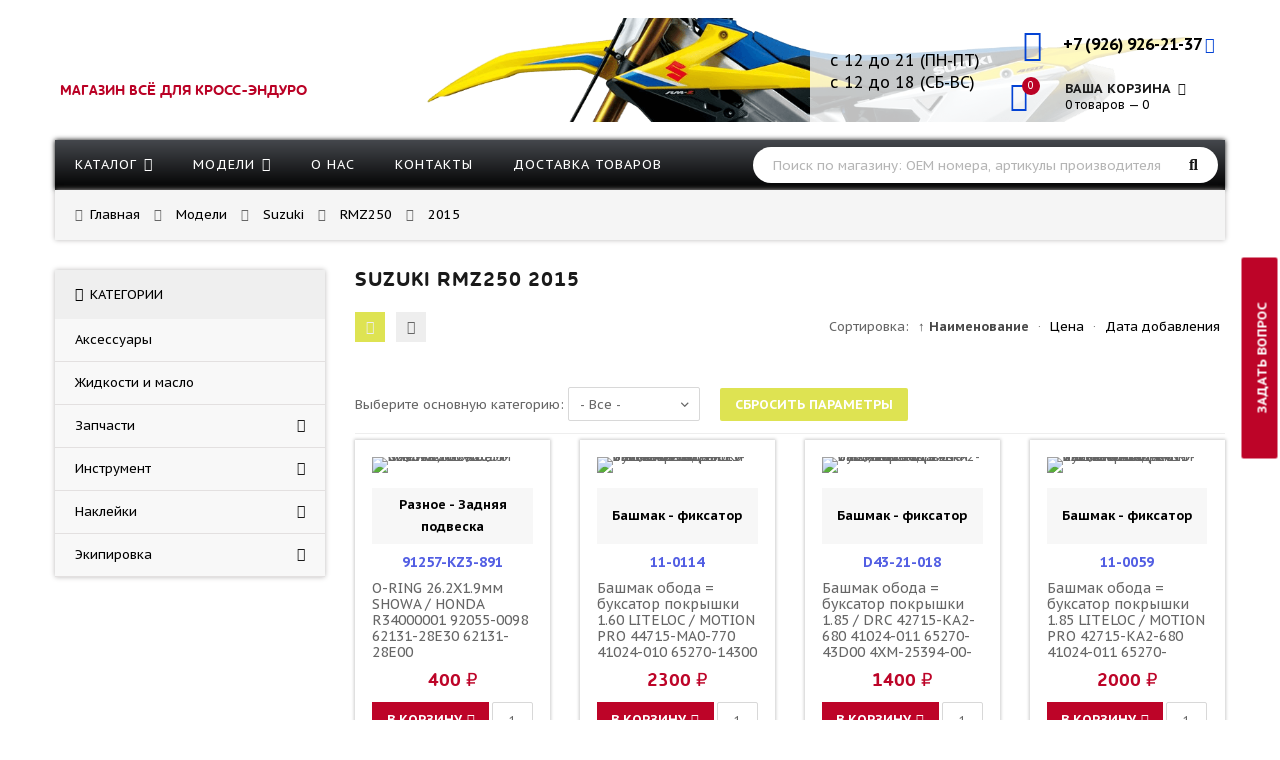

--- FILE ---
content_type: text/html; charset=UTF-8
request_url: https://unimx.ru/shop/modeli/suzuki/rmz250/2015
body_size: 47785
content:
<!DOCTYPE html>
<html>
 <head>
 <meta charset="utf-8">
 <meta name="viewport" content="width=device-width, initial-scale=1, maximum-scale=1">
 
 <title>Suzuki RMZ250 2015</title>
 <link type="text/css" rel="stylesheet" href="/_st/my.css" />
 
 <!--<link href='https://fonts.googleapis.com/css?family=PT+Sans+Caption:400,700&subset=latin,cyrillic' rel='stylesheet' type='text/css'>-->
 <!--<link rel="stylesheet" href="/css/font-awesome.min.css">-->
 <!--<link rel="stylesheet" href="/css/owl.carousel.css">-->
 <script>
 var _ucoz_uriId = 'cat519page1',
 _ucoz_pageId = 'category',
 _ucoz_moduleId = 'shop',
 _ucoz_date = '26.01.2026';
 </script>
 <style>
 
 .catalog-item:hover{background-color:#f44336}
 .catalog-item {background:#474747;text-align:center}
 table.catalog td {padding-bottom:0 !important}
 .catalog-item > a {display:none}
 table .catalog-item h3 {margin:0 !important;height:50px;line-height:50px;display: flex;justify-content: center;align-items: center;}
 table .catalog-item h3 a {color:white;display:block;max-height:100%;line-height:initial;}
 .header_phone, .header_phone a {
 color: black;
 }
 
 .header_right {
 margin-top: 19px;
 padding: 10px;
 background: rgba(255,255,255,0.75);
 }
 select:disabled {opacity:0.5}
 
 
 
 
 
 #logo a span,.sl_text1,.g_price,.gp_price,.icon_block > .fa,.count-val{color:#dee352}.cart_icon span,.cart_btn_checkout,.menu-icon:hover,#nav .uMenuRoot > li > a.uMenuItemA,#nav .uMenuRoot > li > a:hover,#nav .uMenuRoot > li.uWithSubmenu:hover > a,#go-top,.slide_discount,.slide-arrow:hover,.banner_discount,.g_more_btn:hover,.g_img .wish:hover,.g_button a:hover,.left_banner_text,#qv_close:hover,.goods-view-mode > span.goods-view-mode-active,#content .list-item-view-mode-list .list-item .g_button a,.gp_buttons span.fa:hover,.button3,.gp_tabs .aTabsHead > span.aTabsHeadSpanActive,input[type="button"],input[type="submit"],input[type="reset"],button,ul.cinf_list li .fa,.err404cnt a,.ph_cats .catName:hover,.photo:hover .ph_more:hover, .catalog-item:hover{background-color:#dee352}#search-form .search_keyword,.gp_tabs .aTabsHead > span.aTabsHeadSpanActive{border-color:#dee352}
 @media (min-width:1200px) {.header_content {background: url('/img/models/suzuki.png');}}
 
 
 table.catalog .catalog-item > a {
 display: none;
}

table .catalog-item h3 {
 margin: 0 !important;
 height: 50px;text-align:center;
 line-height: 50px;
 display: flex;
 justify-content: center;
 align-items: center; 
}

table .catalog-item h3 a {
 color: white;
 display: block;
 max-height:100%;
 overflow: hidden;
 line-height:initial;
}
 </style>
 
	<link rel="stylesheet" href="/.s/src/base.min.css?v=221108" />
	<link rel="stylesheet" href="/.s/src/layer7.min.css?v=221108" />

	<script src="/.s/src/jquery-3.6.0.min.js"></script>
	
	<script src="/.s/src/uwnd.min.js?v=221108"></script>
	<link rel="stylesheet" href="/.s/src/ulightbox/ulightbox.min.css" />
	<link rel="stylesheet" href="/.s/src/social.css" />
	<script src="/.s/src/ulightbox/ulightbox.min.js"></script>
	<script src="/.s/src/shop_utils.js"></script>
	<script>
/* --- UCOZ-JS-DATA --- */
window.uCoz = {"module":"shop","site":{"id":"C702021695","domain":"unimx.ru","host":"702021695.uweb.ru"},"shop_price_f":["%01.f","","%01.f",""],"sign":{"5255":"Помощник","3125":"Закрыть","210178":"Замечания","7253":"Начать слайд-шоу","3300":"Ошибка","7254":"Изменить размер","3255":"Сохранить","10075":"Обязательны для выбора","5458":"Следующий","3129":"Доступ запрещён. Истёк период сессии.","7287":"Перейти на страницу с фотографией.","3238":"Опции","7251":"Запрошенный контент не может быть загружен. Пожалуйста, попробуйте позже.","7252":"Предыдущий"},"ver":1,"mf":"C702021695","shop_price_separator":"","sh_goods":{"13066":{"imgs":["/_sh/130/13066m.jpg"],"price":"2800.00","old_price":"0.00"},"11883":{"imgs":["/_sh/118/11883m.jpg"],"old_price":"0.00","price":"1600.00"},"12555":{"price":"3000.00","old_price":"0.00","imgs":["/_sh/125/12555m.jpg"]},"17708":{"old_price":"0.00","price":"3800.00","imgs":["/_sh/177/17708m.jpg","/_sh/177/17708m_1.jpg"]},"16240":{"price":"1100.00","old_price":"0.00","imgs":["/_sh/162/16240m.jpg"]},"16635":{"old_price":"0.00","price":"8400.00","imgs":["/_sh/166/16635m.jpg"]},"14809":{"imgs":["/_sh/148/14809m.jpg"],"old_price":"0.00","price":"1300.00"},"11804":{"old_price":"0.00","price":"800.00","imgs":["/_sh/118/11804m.jpg"]},"13518":{"price":"4600.00","old_price":"0.00","imgs":["/_sh/135/13518m.jpg"]},"11619":{"price":"1400.00","old_price":"0.00","imgs":["/_sh/116/11619m.jpg"]},"16366":{"price":"6400.00","old_price":"0.00","imgs":["/_sh/163/16366m.jpg"]},"16748":{"old_price":"0.00","price":"7800.00","imgs":["/_sh/167/16748m.jpg"]},"9910":{"imgs":["/_sh/99/9910m.jpg"],"price":"5300.00","old_price":"0.00"},"16846":{"old_price":"0.00","price":"2600.00","imgs":["/_sh/168/16846m.jpg"]},"17867":{"imgs":["/_sh/178/17867m.jpg"],"price":"1800.00","old_price":"0.00"},"11622":{"old_price":"0.00","price":"1400.00","imgs":["/_sh/116/11622m.jpg"]},"11891":{"imgs":["/_sh/118/11891m.jpg"],"old_price":"0.00","price":"400.00"},"17442":{"old_price":"0.00","price":"8900.00","imgs":["/_sh/174/17442m.jpg"]},"11657":{"imgs":["/_sh/116/11657m.jpg","/_sh/116/11657m_1.jpg"],"old_price":"0.00","price":"30000.00"},"12719":{"imgs":["/_sh/127/12719m.jpg","/_sh/127/12719m_1.jpg"],"old_price":"0.00","price":"4600.00"},"17190":{"imgs":["/_sh/171/17190m.jpg"],"old_price":"0.00","price":"4400.00"},"17727":{"imgs":["/_sh/177/17727m.png"],"price":"600.00","old_price":"0.00"},"13001":{"price":"4800.00","old_price":"0.00","imgs":["/_sh/130/13001m.jpg"]},"17909":{"price":"2200.00","old_price":"0.00","imgs":["/_sh/179/17909m.jpg"]},"17945":{"imgs":["/_sh/179/17945m.jpg"],"price":"1900.00","old_price":"0.00"},"16838":{"imgs":["/_sh/168/16838m.jpg"],"old_price":"0.00","price":"800.00"},"11925":{"price":"1400.00","old_price":"0.00","imgs":["/_sh/119/11925m.png"]},"11615":{"imgs":["/_sh/116/11615m.jpg"],"old_price":"0.00","price":"2000.00"},"17093":{"price":"4600.00","old_price":"0.00","imgs":["/_sh/170/17093m.jpg"]},"17151":{"old_price":"0.00","price":"1400.00","imgs":["/_sh/171/17151m.jpg"]},"17930":{"price":"2300.00","old_price":"0.00","imgs":["/_sh/179/17930m.png"]},"17520":{"price":"790.00","old_price":"0.00","imgs":["/_sh/175/17520m.png"]},"12561":{"old_price":"0.00","price":"1600.00","imgs":["/_sh/125/12561m.jpg"]},"15962":{"imgs":["/_sh/159/15962m.jpg"],"old_price":"0.00","price":"5400.00"},"15820":{"imgs":["/_sh/158/15820m.jpg","/_sh/158/15820m_1.png"],"old_price":"0.00","price":"400.00"},"17911":{"imgs":["/_sh/179/17911m.jpg"],"old_price":"0.00","price":"2400.00"},"16239":{"old_price":"0.00","price":"1400.00","imgs":["/_sh/162/16239m.jpg"]},"11335":{"imgs":["/_sh/113/11335m.jpg"],"price":"3600.00","old_price":"0.00"},"17443":{"price":"8900.00","old_price":"0.00","imgs":["/_sh/174/17443m.jpg"]},"11423":{"imgs":["/_sh/114/11423m.jpg"],"price":"1600.00","old_price":"0.00"},"11646":{"old_price":"0.00","price":"1600.00","imgs":["/_sh/116/11646m.png"]},"13415":{"imgs":["/_sh/134/13415m.jpg"],"price":"1600.00","old_price":"0.00"},"17250":{"imgs":["/_sh/172/17250m.jpg"],"price":"1400.00","old_price":"0.00"},"17707":{"old_price":"0.00","price":"3600.00","imgs":["/_sh/177/17707m.jpg","/_sh/177/17707m_1.jpg"]},"17018":{"old_price":"0.00","price":"4600.00","imgs":["/_sh/170/17018m.jpg","/_sh/170/17018m_1.jpg"]},"16066":{"imgs":["/_sh/160/16066m.jpg"],"price":"3200.00","old_price":"0.00"},"13572":{"price":"6600.00","old_price":"0.00","imgs":["/_sh/135/13572m.jpg","/_sh/135/13572m_1.jpg"]},"16745":{"old_price":"0.00","price":"7800.00","imgs":["/_sh/167/16745m.jpg"]},"10492":{"imgs":["/_sh/104/10492m.jpg","/_sh/104/10492m_1.jpg"],"price":"1200.00","old_price":"0.00"},"12723":{"old_price":"0.00","price":"4600.00","imgs":["/_sh/127/12723m.jpg","/_sh/127/12723m_1.jpg"]},"9870":{"old_price":"0.00","price":"5300.00","imgs":["/_sh/98/9870m.jpg"]},"11653":{"imgs":["/_sh/116/11653m.jpg","/_sh/116/11653m_1.jpg"],"price":"30000.00","old_price":"0.00"},"11328":{"old_price":"0.00","price":"8200.00","imgs":["/_sh/113/11328m.jpg"]},"17532":{"old_price":"0.00","price":"900.00","imgs":["/_sh/175/17532m.jpg"]},"16601":{"old_price":"0.00","price":"6400.00","imgs":["/_sh/166/16601m.jpg"]},"12832":{"imgs":["/_sh/128/12832m.jpg"],"old_price":"0.00","price":"1800.00"},"12285":{"old_price":"0.00","price":"2800.00","imgs":["/_sh/122/12285m.jpg"]},"12568":{"imgs":["/_sh/125/12568m.jpg"],"price":"3900.00","old_price":"0.00"},"14587":{"price":"2900.00","old_price":"0.00","imgs":["/_sh/145/14587m.jpg","/_sh/145/14587m_1.jpg"]},"16367":{"imgs":["/_sh/163/16367m.jpg"],"price":"8800.00","old_price":"0.00"}},"sh_curr_def":1,"language":"ru","ssid":"646470402575067652145","sh_curr":{"1":{"rate":1,"code":"RUB","default":1,"dpos":0,"name":"Рубли","disp":" ₽"}},"uLightboxType":1,"layerType":7,"country":"US"};
/* --- UCOZ-JS-CODE --- */
 function uSocialLogin(t) {
			var params = {"facebook":{"height":520,"width":950},"vkontakte":{"width":790,"height":400},"yandex":{"width":870,"height":515},"google":{"width":700,"height":600},"ok":{"width":710,"height":390}};
			var ref = escape(location.protocol + '//' + ('unimx.ru' || location.hostname) + location.pathname + ((location.hash ? ( location.search ? location.search + '&' : '?' ) + 'rnd=' + Date.now() + location.hash : ( location.search || '' ))));
			window.open('/'+t+'?ref='+ref,'conwin','width='+params[t].width+',height='+params[t].height+',status=1,resizable=1,left='+parseInt((screen.availWidth/2)-(params[t].width/2))+',top='+parseInt((screen.availHeight/2)-(params[t].height/2)-20)+'screenX='+parseInt((screen.availWidth/2)-(params[t].width/2))+',screenY='+parseInt((screen.availHeight/2)-(params[t].height/2)-20));
			return false;
		}
		function TelegramAuth(user){
			user['a'] = 9; user['m'] = 'telegram';
			_uPostForm('', {type: 'POST', url: '/index/sub', data: user});
		}
checkNumber_header = 'Замечания';
		checkNumber_err = 'Опции<ul>%err_msg%</ul>Обязательны для выбора';
function loginPopupForm(params = {}) { new _uWnd('LF', ' ', -250, -100, { closeonesc:1, resize:1 }, { url:'/index/40' + (params.urlParams ? '?'+params.urlParams : '') }) }
/* --- UCOZ-JS-END --- */
</script>

	<style>.UhideBlock{display:none; }</style>
	<script type="text/javascript">new Image().src = "//counter.yadro.ru/hit;noadsuweb?r"+escape(document.referrer)+(screen&&";s"+screen.width+"*"+screen.height+"*"+(screen.colorDepth||screen.pixelDepth))+";u"+escape(document.URL)+";"+Date.now();</script><link rel="stylesheet" href="/_st/shop.css" /><script src="/.s/src/shop.js"></script><style>
				@font-face {
					font-family: "FontAwesome";
					font-style: normal;
					font-weight: normal;
					src: url("/.s/src/panel-v2/fonts/fontawesome-webfont.eot?#iefix&v=4.3.0") format("embedded-opentype"), url("/.s/src/panel-v2/fonts/fontawesome-webfont.woff2?v=4.3.0") format("woff2"), url("/.s/src/panel-v2/fonts/fontawesome-webfont.woff?v=4.3.0") format("woff"), url("/.s/src/panel-v2/fonts/fontawesome-webfont.ttf?v=4.3.0") format("truetype"), url("/.s/src/panel-v2/fonts/fontawesome-webfont.svg?v=4.3.0#fontawesomeregular") format("svg");
				}
			</style>
</head>
 <body id="body"> 
 <div id="loader"></div>
 <div id="wrapper">
 
 <!--U1AHEADER1Z--><script>console.log(cat519page1)</script>
<style>
a.footer_fancybox.a_right {position: fixed;z-index: 9998;right: -80px;top: 50%;transform: rotate( -90deg) translate(20px, 0px);}
table.catalog div {display: none;}
@media(max-width:768px) {
.header_phone-container {margin-top: -20px;width: 100% !important;display: grid !important;}
div#rezh {margin-top: 115px;height: 30px;}
div#shop-basket {margin-top: 0px !important;}
.goods-list.with-clear {display: block !important;}
.list-item {width: 42% !important;float: left !important;display: block;margin: 5px 5px !important;
}
}
@media(min-width:461px) and (max-width:768px) { 
 div#rezh {margin-top: 150px;height: 30px;} 
}
 
</style>

<!-- верхняя часть -->
<!--<div id="top">
 <div class="cnt clr">

 <span class="top_account">

 </span>
 </div>
</div>-->

<!-- шапка -->
<header id="header">
 <div class="header_content cnt clr">
 <div id="logo">
 <a href="/"><img class="main_logo lazyload replacex" data-src="/img/UNIMX.jpg" style="height: 140px;float: left;margin-top: -20px;image-rendering: -webkit-optimize-contrast;image-rendering: optimizequality;"><img class="second_logo lazyload replacex" data-src="/img/uni.png" style="height: 34px;margin-top: 28px;display: block;"><div class="span_container" style="font-size:10pt;margin-top: 7px;line-height: 1;text-transform: uppercase;font-size: 14px;"><span class="first_span" style="position: relative;left: 5px;"> Магазин всё для кросс-эндуро</span><!--<br><span class="header_span" style="position: relative;left: 5px;"> мото одежда и экипировка</span>--></div></a>
 </div>
 <div class="header_right">
 
 <form id="search-form" class="mobile-viger" method="GET" action="/shop/search" onsubmit="this.sfSbm.disabled=true">
 <input type="text" class="search_keyword" name="query" placeholder="Поиск по магазину: OEM номера, артикулы производителя">
 <input type="submit" class="search_submit" value="&#xf002;" name="sfSbm">
 </form> 
 <div class="header_phone-container">
 <div class="header_phone">
 <i class="fa fa-phone"></i>
 <p>
 <b><a href="tel:+79269262137" onmouseover="$('.xspan').show('slide');" onmouseout="$('.xspan').hide();">+7 (926) 926-21-37</a> <a href="https://api.whatsapp.com/send?phone=79269262137"><i class="fa fa-whatsapp" style="float: none;font-size: 16px"></i></a></b><br>
 </p>
 </div>
 
 <div id="shop-basket"><div class="cart_info">
 <div class="cart_icon">
 <i class="fa fa-shopping-bag"></i>
 <span>0</span>
 </div>
 <div class="cart_text">
 <b>Ваша корзина <i class="fa fa-angle-down"></i></b><br>
 0 товаров — 0
 </div>
</div>

<div class="cart_body">
<a href="/shop/checkout" class="cart_btn_checkout checkout_scroll">Перейти в корзину</a>
 
 <a href="/shop/checkout" class="cart_btn_checkout checkout_noscroll">Оформить</a>
 <a href="javascript://" rel="nofollow" onclick="return clearBasket();" class="cart_btn_clear">Очистить</a>
</div>
<script>
setTimeout(function tick() {


element = document.querySelector(".cart_body")
console.log(element.offsetHeight)
console.log(element.scrollHeight)
if (element.offsetHeight < element.scrollHeight) {
 $('.checkout_noscroll').hide()
 $('.checkout_scroll').css('display', 'block');
}
 }, 1000);
</script>
<script language="Javascript"><!--
 var lock_buttons = 0;
 function ClearCookies() {
 var theCookies = document.cookie.split(';');
 var aArr = [];
 for (var i = 1 ; i <= theCookies.length; i++) {
 if(theCookies[i-1].split('=')[0].includes('goods-')){aArr.push(theCookies[i-1].split('=')[0])}
 }
 aArr.forEach(element => {
 console.log(element)
 eraseCookie(element.replace(' ',''))
 });
 
}
 
 function clearBasket(){
 if(lock_buttons) return false; else lock_buttons = 1;
 var el = $('#shop-basket');
 if(el.length){ var g=document.createElement("div"); $(g).addClass('myWinGrid').attr("id",'shop-basket-fade').css({"left":"0","top":"0","position":"absolute","border":"#CCCCCC 1px solid","width":$(el).width()+'px',"height":$(el).height()+'px',"z-index":5}).hide().bind('mousedown',function(e){e.stopPropagation();e.preventDefault();_uWnd.globalmousedown();}).html('<div class="myWinLoad" style="margin:5px;"></div>'); $(el).append(g); $(g).show(); }
 _uPostForm('',{type:'POST',url:'/shop/basket',data:{'mode':'clear'}});
 ga_event('basket_clear');
 ClearCookies()
 return false;
 }
 
 function createCookie(name, value, days) {
 var expires;

 if (days) {
 var date = new Date();
 date.setTime(date.getTime() + (days * 24 * 60 * 60 * 1000));
 expires = "; expires=" + date.toGMTString();
 } else {
 expires = "";
 }
 document.cookie = encodeURIComponent(name) + "=" + encodeURIComponent(value) + expires + "; path=/";
}
 
 function eraseCookie(name) {
 createCookie(name, "", -1);
}

 
 function removeBasket(id){
 if(lock_buttons) return false; else lock_buttons = 1;
 $('#basket-item-'+id+' .sb-func').removeClass('remove').addClass('myWinLoadS').attr('title','');
 _uPostForm('',{type:'POST',url:'/shop/basket',data:{'mode':'del', 'id':id}});
 
 return false;
 }
 
 function add2Basket(id,pref){
 if (typeof stockerror !== 'undefined') {
 if (stockerror == true) {return}
 }

 if(lock_buttons) return false; else lock_buttons = 1;
 var opt = new Array();
 var err_msg = '';
 $('#b'+pref+'-'+id+'-basket').attr('disabled','disabled');
 $('#'+pref+'-'+id+'-basket').removeClass('done').removeClass('err').removeClass('add').addClass('wait').attr('title','');
 $('#'+pref+'-'+id+'-options-selectors').find('input:checked, select').each(function(){
 opt.push(this.id.split('-')[3]+(this.value !== '' ? '-'+this.value :''));
 
 if(this.value !== ''){
 opt.push(this.id.split('-')[3]+(this.value !== '' ? '-'+this.value :''));
 }else{
 err_msg += '<li>'+$(this).parent().parent().find('span.opt').html().replace(':', '')+'</li>';
 }
 });
 
 if(err_msg == ''){
 _uPostForm('',{type:'POST',url:'/shop/basket',data:{'mode':'add', 'id':id, 'pref':pref, 'opt':opt.join(':'), 'cnt':$('#q'+pref+'-'+id+'-basket').val()}}); 
 ga_event('basket_add');
 }else{
 lock_buttons = 0;
 shop_alert('<div class="MyWinError">Опции<ul>'+err_msg+'</ul>обязательны для выбора</div>','Замечания','warning',350,100,{tm:8000,align:'left',icon:'//s22.ucoz.net/img/icon/warning.png', 'onclose': function(){ $('#b'+pref+'-'+id+'-basket').removeAttr('disabled'); $('#'+pref+'-'+id+'-basket').removeClass('wait').addClass('add'); }});
 }
 return false;
 }
 
 function buyNow(id,pref){
 if(lock_buttons) return false; else lock_buttons = 1;
 var opt = new Array();
 var err_msg = '';
 $('#b'+pref+'-'+id+'-buynow').attr('disabled','disabled');
 $('#'+pref+'-'+id+'-buynow').removeClass('done').removeClass('err').removeClass('now').addClass('wait').attr('title','');
 $('#'+pref+'-'+id+'-options-selectors').find('input:checked, select').each(function(){
 if(this.value !== ''){
 opt.push(this.id.split('-')[3]+'-'+this.value);
 }else{
 err_msg += '<li>'+$(this).parent().parent().find('span.opt').html().replace(':', '')+'</li>';
 }
 });
 if(err_msg == ''){
 _uPostForm('',{type:'POST',url:'/shop/basket',data:{'mode':'add', 'id':id, 'pref':pref, 'opt':opt.join(':'), 'cnt':$('#q'+pref+'-'+id+'-basket').attr('value'), 'now':1}});
 ga_event('basket_buynow');
 }else{
 lock_buttons = 0;
 shop_alert('<div class="MyWinError">Опции<ul>'+err_msg+'</ul>обязательны для выбора</div>','Замечания','warning',350,100,{tm:8000,align:'left',icon:'//s22.ucoz.net/img/icon/warning.png', 'onclose': function(){ $('#b'+pref+'-'+id+'-buynow').removeAttr('disabled'); $('#'+pref+'-'+id+'-buynow').removeClass('wait').addClass('add'); }});
 }
 
 return false;
 }
 //--></script></div>
 </div>
 </div> 
 
 <div class="header_right" id="rezh"><span class="xspan" style="display: block;">с 12 до 21 (ПН-ПТ)<br>с 12 до 18 (СБ-ВС)</span></div>
 
 </div>
</header>

<!-- меню сайта -->
<nav id="nav">
 <div class="nav_content cnt clr">
 <a class="menu-icon" href="javascript:void(0)"><i class="fa fa-bars"></i> навигация</a>
 <!-- <sblock_nmenu> -->
 <!-- <bc> --><div id="uNMenuDiv1" class="uMenuV"><ul class="uMenuRoot">
<li class="uWithSubmenu"><a  href="/" ><span>Каталог</span></a><ul>
<li><a  href="/shop/all" ><span>Все товары</span></a></li>
<li><a  href="/shop/aksessuary" ><span>Аксессуары</span></a></li>
<li><a  href="/shop/zhidkosti-i-maslo" ><span>Жидкости и масло</span></a></li>
<li><a  href="/shop/zapchasti" ><span>Запчасти</span></a></li>
<li><a  href="/shop/instrument" ><span>Инструмент</span></a></li>
<li><a  href="/shop/naklejki" ><span>Наклейки</span></a></li>
<li><a  href="/shop/ehkipirovka" ><span>Экипировка</span></a></li></ul></li>
<li class="uWithSubmenu"><a  href="/shop/modeli" ><span>Модели</span></a><ul>
<li><a  href="/shop/modeli/yamaha" ><span>Yamaha</span></a></li>
<li><a  href="/shop/modeli/honda" ><span>Honda</span></a></li>
<li><a  href="/shop/modeli/kawasaki" ><span>Kawasaki</span></a></li>
<li><a  href="/shop/modeli/suzuki" ><span>Suzuki</span></a></li></ul></li>
<li><a  href="/about" ><span>О нас</span></a></li>
<li><a  href="/index/0-3" ><span>Контакты</span></a></li>
<li><a  href="/delivery" ><span>Доставка товаров</span></a></li></ul></div><!-- </bc> -->
 <!-- </sblock_nmenu> -->
 <form id="search-form" class="no-mobile-viger" method="GET" action="/shop/search" onsubmit="this.sfSbm.disabled=true" onkeypress="return event.keyCode != 13;">
 <input type="text" class="search_keyword" name="query" placeholder="Поиск по магазину: OEM номера, артикулы производителя">
 <input type="submit" class="search_submit" value="&#xf002;" name="sfSbm">
 <ul id="search-results" style="display:none"></ul>
 </form> 

 </div>
</nav>
<!--<div style="text-align: center;padding: 15px;background: #ffdf5f;color: #000;font-weight: 700;">
 Внимание! Интернет-магазин находится в тестовом режиме.
</div>-->

<style>
 .xspan{display:block;background: transparent;padding:10px;z-index:10;color:#000;font-size: 12pt;margin-top: 10px;}
.header_right {
 margin-top: 19px;
 padding: 10px;
 background: rgba(255,255,255,0.75);
 height: 86px;
}
.header_phone-container{width: 205px;}

.header_phone{float:right;}
#shop-basket{float: right;width: 100%;
margin-top: 20px;
}
</style><!--/U1AHEADER1Z-->
 
 <!-- хлебные крошки -->
 <div class="path cnt clr">
 <i class="fa fa-home"></i>
 <span itemscope itemtype="https://schema.org/BreadcrumbList"><span itemscope itemprop="itemListElement" itemtype="https://schema.org/ListItem">
					<a itemprop="item" href="https://unimx.ru/">
						<span itemprop="name">Главная</span>
					</a>
					<meta itemprop="position" content="1">
				</span> <i class="fa fa-angle-right"></i><span itemscope itemprop="itemListElement" itemtype="https://schema.org/ListItem">
						<a itemprop="item" href="https://unimx.ru/shop/modeli">
							<span itemprop="name">Модели</span>
						</a>
						<meta itemprop="position" content="2">
					</span> <i class="fa fa-angle-right"></i><span itemscope itemprop="itemListElement" itemtype="https://schema.org/ListItem">
						<a itemprop="item" href="https://unimx.ru/shop/modeli/suzuki">
							<span itemprop="name">Suzuki</span>
						</a>
						<meta itemprop="position" content="3">
					</span> <i class="fa fa-angle-right"></i><span itemscope itemprop="itemListElement" itemtype="https://schema.org/ListItem">
						<a itemprop="item" href="https://unimx.ru/shop/modeli/suzuki/rmz250">
							<span itemprop="name">RMZ250</span>
						</a>
						<meta itemprop="position" content="4">
					</span> <i class="fa fa-angle-right"></i><span itemscope itemprop="itemListElement" itemtype="https://schema.org/ListItem">
						<a itemprop="item" class="current" href="https://unimx.ru/shop/modeli/suzuki/rmz250/2015">
							<span itemprop="name">2015</span>
						</a>
						<meta itemprop="position" content="5">
					</span></span>
 
 </div> 
 
 <!-- основная часть -->
 <div id="middle">
 <div class="cnt clr">
 <!-- <middle> -->
 <div id="content">
 <h1>Suzuki RMZ250 2015</h1>
 <!-- <body> --><div class="goods-settings clr">
 <div class="goods-view-mode">
 <span class="goods-view-mode-grid" title="Вид отображения: сетка"><i class="fa fa-th"></i></span>
 <span class="goods-view-mode-list" title="Вид отображения: список"><i class="fa fa-th-list"></i></span>
 </div>
 <div class="goods-sorter">
 <span class="slist">Сортировка: <a class="active" href="javascript://" onclick="return categorySort('name','desc');">&uarr; Наименование</a> &middot; <a href="javascript://" onclick="return categorySort('price','asc');">Цена</a> &middot; <a href="javascript://" onclick="return categorySort('added_time','asc');">Дата добавления</a></span>
 </div>
 </div>
 
 
 
 
 
 
 
 <!--<style>
 #flist-item-other6, #flist-item-other7, #flist-item-other8, #flist-item-other9 {display:none}
 select[disabled="disabled"] {
 opacity: 0.5;
 }
 </style>-->

 
 <div id="flist-item-other5" class="flist-item">
						<span id="flist-label-other5" class="flist-label">
							Выберите основную категорию:
						</span> <select id="flist-select-other5" class="flist-select" onchange="return categoryFilter('other5', this.options[this.selectedIndex].value, 0);">
						<option value="">- Все -</option>
<option value="1">Запчасти <span class="forumDescr">(155)</span></option>
<option value="2">Инструмент <span class="forumDescr">(3)</span></option>
					</select>
					</div><div id="flist-item-other6" class="flist-item">
						<span id="flist-label-other6" class="flist-label">
							Выберите подкатегорию:
						</span> <select id="flist-select-other6" class="flist-select" onchange="return categoryFilter('other6', this.options[this.selectedIndex].value, 0);">
						<option value="">- Все -</option>
<option value="3">Двигатель <span class="forumDescr">(53)</span></option>
<option value="4">Инструмент подвески <span class="forumDescr">(2)</span></option>
<option value="5">Колеса <span class="forumDescr">(17)</span></option>
<option value="6">Крепеж <span class="forumDescr">(7)</span></option>
<option value="7">Пластик <span class="forumDescr">(2)</span></option>
<option value="8">Подвеска <span class="forumDescr">(14)</span></option>
<option value="9">Съёмники ротора генератора <span class="forumDescr">(1)</span></option>
<option value="10">Топливный бак <span class="forumDescr">(1)</span></option>
<option value="11">Тормозная система <span class="forumDescr">(23)</span></option>
<option value="12">Трансмиссия <span class="forumDescr">(13)</span></option>
<option value="13">Управление <span class="forumDescr">(20)</span></option>
<option value="14">Фильтры <span class="forumDescr">(3)</span></option>
<option value="15">Электрика <span class="forumDescr">(2)</span></option>
					</select>
					</div><div id="flist-item-other7" class="flist-item">
						<span id="flist-label-other7" class="flist-label">
							Выберите подкатегорию:
						</span> <select id="flist-select-other7" class="flist-select" onchange="return categoryFilter('other7', this.options[this.selectedIndex].value, 0);">
						<option value="">- Все -</option>
<option value="16">Башмак - фиксатор <span class="forumDescr">(3)</span></option>
<option value="17">Боковины радиатора, бака <span class="forumDescr">(1)</span></option>
<option value="18">Болт Винт <span class="forumDescr">(5)</span></option>
<option value="19">Воздушные фильтры <span class="forumDescr">(1)</span></option>
<option value="20">Гайка <span class="forumDescr">(1)</span></option>
<option value="21">Главный цилиндр <span class="forumDescr">(1)</span></option>
<option value="22">Диск тормозной <span class="forumDescr">(3)</span></option>
<option value="23">Задний и боковой пластик <span class="forumDescr">(1)</span></option>
<option value="24">Задняя подвеска <span class="forumDescr">(4)</span></option>
<option value="25">Запчасти для колес <span class="forumDescr">(2)</span></option>
<option value="26">Защита тормозных дисков <span class="forumDescr">(2)</span></option>
<option value="27">Звезда ведомая <span class="forumDescr">(4)</span></option>
<option value="28">Звезда ведущая <span class="forumDescr">(1)</span></option>
<option value="29">Клапана и ГРМ <span class="forumDescr">(8)</span></option>
<option value="30">Колесные камеры <span class="forumDescr">(2)</span></option>
<option value="31">Колесо в сборе <span class="forumDescr">(2)</span></option>
<option value="32">Колодки тормозные <span class="forumDescr">(2)</span></option>
<option value="33">КПП <span class="forumDescr">(6)</span></option>
<option value="34">Ловушка и слайдер <span class="forumDescr">(4)</span></option>
<option value="35">Масляные фильтры <span class="forumDescr">(1)</span></option>
<option value="36">Масляный насос <span class="forumDescr">(3)</span></option>
<option value="37">Моторные крышки <span class="forumDescr">(4)</span></option>
<option value="38">Передняя подвеска <span class="forumDescr">(5)</span></option>
<option value="39">Подножки <span class="forumDescr">(3)</span></option>
<option value="40">Подшипники <span class="forumDescr">(1)</span></option>
<option value="41">Подшипники амортизатора <span class="forumDescr">(2)</span></option>
<option value="42">Подшипники колес <span class="forumDescr">(2)</span></option>
<option value="43">Подшипники маятника <span class="forumDescr">(1)</span></option>
<option value="44">Подшипники прогрессии <span class="forumDescr">(2)</span></option>
<option value="45">Подшипники рулевой <span class="forumDescr">(1)</span></option>
<option value="46">Поршень <span class="forumDescr">(4)</span></option>
<option value="47">Прокладки <span class="forumDescr">(13)</span></option>
<option value="48">Проставки оси колеса <span class="forumDescr">(2)</span></option>
<option value="49">Разное - Тормозная система <span class="forumDescr">(7)</span></option>
<option value="50">Разное - Электрика <span class="forumDescr">(2)</span></option>
<option value="51">Ролики цепи <span class="forumDescr">(1)</span></option>
<option value="52">Руль <span class="forumDescr">(1)</span></option>
<option value="53">Ручка газа <span class="forumDescr">(6)</span></option>
<option value="54">Рычаги <span class="forumDescr">(4)</span></option>
<option value="55">Сальники Пыльники <span class="forumDescr">(2)</span></option>
<option value="56">Система охлаждения <span class="forumDescr">(3)</span></option>
<option value="57">Спицы <span class="forumDescr">(4)</span></option>
<option value="58">Стартер, кикстартер <span class="forumDescr">(2)</span></option>
<option value="59">Суппорт <span class="forumDescr">(6)</span></option>
<option value="60">Сцепление <span class="forumDescr">(5)</span></option>
<option value="61">Топливные фильтры <span class="forumDescr">(1)</span></option>
<option value="62">Тормозная лапка <span class="forumDescr">(2)</span></option>
<option value="63">Траверсы <span class="forumDescr">(1)</span></option>
<option value="64">Троса <span class="forumDescr">(4)</span></option>
<option value="65">Цепи <span class="forumDescr">(3)</span></option>
<option value="66">Шайба <span class="forumDescr">(1)</span></option>
<option value="67">Шатун, коленвал <span class="forumDescr">(2)</span></option>
					</select>
					</div><div id="flist-item-other8" class="flist-item">
						<span id="flist-label-other8" class="flist-label">
							Выберите подкатегорию:
						</span> <select id="flist-select-other8" class="flist-select" onchange="return categoryFilter('other8', this.options[this.selectedIndex].value, 0);">
						<option value="">- Все -</option>
<option value="68">Амортизатора груша <span class="forumDescr">(1)</span></option>
<option value="69">Амортизатора пыльник <span class="forumDescr">(1)</span></option>
<option value="70">Амортизатора сальник <span class="forumDescr">(1)</span></option>
<option value="71">Вал помпы <span class="forumDescr">(1)</span></option>
<option value="72">Вилка КПП <span class="forumDescr">(2)</span></option>
<option value="73">Вилки направляющая <span class="forumDescr">(2)</span></option>
<option value="74">Вилки пыльник <span class="forumDescr">(1)</span></option>
<option value="75">Вилки сальник <span class="forumDescr">(1)</span></option>
<option value="76">Клапана <span class="forumDescr">(2)</span></option>
<option value="77">Корзина сцепления и комплектующие <span class="forumDescr">(2)</span></option>
<option value="78">Крепёж руля <span class="forumDescr">(1)</span></option>
<option value="79">Крышка залива масла <span class="forumDescr">(1)</span></option>
<option value="80">Крышка масляного фильтра <span class="forumDescr">(1)</span></option>
<option value="81">Лапка КПП <span class="forumDescr">(1)</span></option>
<option value="82">Маслосьёмные колпачки <span class="forumDescr">(1)</span></option>
<option value="83">Набор прокладок <span class="forumDescr">(2)</span></option>
<option value="84">Наборы сальников <span class="forumDescr">(1)</span></option>
<option value="85">Подшипник сепаратор <span class="forumDescr">(1)</span></option>
<option value="86">Помпы ремкомплект <span class="forumDescr">(2)</span></option>
<option value="87">Поршневой комплект <span class="forumDescr">(4)</span></option>
<option value="88">Прокладка ГБЦ <span class="forumDescr">(1)</span></option>
<option value="89">Прокладка генератора <span class="forumDescr">(1)</span></option>
<option value="90">Прокладка картера <span class="forumDescr">(1)</span></option>
<option value="91">Прокладка помпы охлаждения <span class="forumDescr">(1)</span></option>
<option value="92">Прокладка сцепления <span class="forumDescr">(3)</span></option>
<option value="93">Прокладка цилиндра <span class="forumDescr">(2)</span></option>
<option value="94">Прокладки глушителя,резонатора <span class="forumDescr">(1)</span></option>
<option value="95">Пружина, седло, направляющая клапана <span class="forumDescr">(2)</span></option>
<option value="96">Пружины <span class="forumDescr">(1)</span></option>
<option value="97">Разное - Задняя подвеска <span class="forumDescr">(1)</span></option>
<option value="98">Разное - Прокладки <span class="forumDescr">(1)</span></option>
<option value="99">Разное - Рычаги <span class="forumDescr">(2)</span></option>
<option value="100">Разное - Стартер, кикстартер <span class="forumDescr">(2)</span></option>
<option value="101">Разное - сцепление <span class="forumDescr">(1)</span></option>
<option value="102">Разное - Шатун, коленвал <span class="forumDescr">(1)</span></option>
<option value="103">Разное ГРМ <span class="forumDescr">(1)</span></option>
<option value="104">Рычаг сцепления <span class="forumDescr">(1)</span></option>
<option value="105">Рычаг тормоза <span class="forumDescr">(1)</span></option>
<option value="106">Сальник <span class="forumDescr">(1)</span></option>
<option value="107">Смотровые окна крышек <span class="forumDescr">(2)</span></option>
<option value="108">Стакан клапана <span class="forumDescr">(2)</span></option>
<option value="109">Стартовые кнопки <span class="forumDescr">(1)</span></option>
<option value="110">Трос "Горячего старта" <span class="forumDescr">(2)</span></option>
<option value="111">Трос Газа <span class="forumDescr">(1)</span></option>
<option value="112">Трос сцепления <span class="forumDescr">(1)</span></option>
<option value="113">Фрикционный диск <span class="forumDescr">(1)</span></option>
<option value="114">Шатун <span class="forumDescr">(1)</span></option>
<option value="115">Шестерни КПП <span class="forumDescr">(3)</span></option>
					</select>
					</div><div id="flist-item-other9" class="flist-item">
						<span id="flist-label-other9" class="flist-label">
							Выберите подкатегорию:
						</span> <select id="flist-select-other9" class="flist-select" onchange="return categoryFilter('other9', this.options[this.selectedIndex].value, 0);">
						<option value="">- Все -</option>
<option value="116">Впускные <span class="forumDescr">(1)</span></option>
<option value="117">Выпускные <span class="forumDescr">(1)</span></option>
<option value="118">Сальник звезды <span class="forumDescr">(1)</span></option>
					</select>
					</div>
<hr />

 
 <!--<script>
 $('.flist-item select').each(function() {
 if ($(this).val()) {
 $(this).parent().next().show();
 } else {
 $(this).parent().next().find('select option:contains("- Все -")').attr('checked','checked');
 }
 if ($(this).val()!='') {
 $(this).parent().prev().find('select').attr('disabled','disabled');
 }
 });
 </script>-->
 
 
 <script>
function createCookie(name, value, days) {
 var expires;

 if (days) {
 var date = new Date();
 date.setTime(date.getTime() + (days * 24 * 60 * 60 * 1000));
 expires = "; expires=" + date.toGMTString();
 } else {
 expires = "";
 }
 document.cookie = encodeURIComponent(name) + "=" + encodeURIComponent(value) + expires + "; path=/";
}

function readCookie(name) {
 var nameEQ = encodeURIComponent(name) + "=";
 var ca = document.cookie.split(';');
 for (var i = 0; i < ca.length; i++) {
 var c = ca[i];
 while (c.charAt(0) === ' ')
 c = c.substring(1, c.length);
 if (c.indexOf(nameEQ) === 0)
 return decodeURIComponent(c.substring(nameEQ.length, c.length));
 }
 return null;
}

function eraseCookie(name) {
 createCookie(name, "", -1);
}

 let stockerror = false

 function checkstock(basketval,stockVal,idVal){
 stockerror = false
 var stock = stockVal;
 basketcount = basketval
 cookieStock = readCookie('goods-' + idVal)
 if (cookieStock !== null) {
 console.log(cookieStock) 
 stock = Number(readCookie('goods-' + idVal))
 }
 
 console.log(basketcount + ' basketcount')
 console.log(stock + ' stock')
 console.log(idVal + ' ID') 
 if (stock < basketcount && stock !=0){
 createCookie('goods-' + idVal, 0)
 //shop_alert('<div class="MyWinError"><ul>В наличие товара '+ stock +' шт.</ul><ul>Выбрано '+ basketcount +' шт.</ul></div>','Замечания','warning',350,100,{tm:8000,align:'left',icon:'//s22.ucoz.net/img/icon/warning.png'});
 }
 else if(stock == 0){
 stockerror = true
 shop_alert('<div class="MyWinError"><ul>Товара нет в наличии</ul></div>','Замечания','warning',350,100,{tm:8000,align:'left',icon:'//s22.ucoz.net/img/icon/warning.png'});
 }
 else{
 createCookie('goods-' + idVal, stock - basketcount) 
 }
 
 }
 
 $('#flist-select-other5').after('<input type="button" class="clear-options" value="Сбросить параметры">')
 $(document).on('click','.clear-options',function(){
 $('#flist-item-other8').hide()
 $('#flist-item-other7').hide()
 $('#flist-item-other6').hide()
 $('#flist-select-other5 option').eq(0).prop('selected', true).trigger('change');
 })
</script>
 <div id="goods_cont">
 <div id="goods_cont"><div class="goods-list with-clear"><div class="list-item" id="id-item-15820"><div class="g_img">
 <img class="lazyload replacex" data-src="/_sh/158/15820m.jpg" id="id-gphoto-15820" alt="O-RING 26.2X1.9мм SHOWA / HONDA R34000001 92055-0098 62131-28E30 62131-28E00">
<span class="gnew" data-date="06.01.2021">new</span>


<a class="g_more_btn buy" href="javascript:void(0)" onclick="checkstock(8,15820);javascript:add2Basket('15820','id');" title="Добавить в корзину"><i class="fa fa-shopping-basket"></i></a>

<a class="g_more_btn foto ulightbox" href="/_sh/158/15820.jpg" title="Увеличить фото"><i class="fa fa-camera"></i></a>

</div>
<div class="g_info">
<div class="g_cat" style="color:#000;font-weight: bold;"><a href="/shop/zapchasti/podveska/zadnjaja-podveska/raznoe-zadnjaja-podveska">Разное - Задняя подвеска</a></div>
<div class="g_name" style="font-weight: bold;color: #525ee3;"><a href="/shop/15820/desc/o-ring-26-2x1-9mm-showa-honda-r34000001-92055-0098-62131-28e30-62131-28e00" style="color: #525ee3;">91257-KZ3-891</a></div>
<div class="g_name" style="text-align:left;height:80px;overflow:hidden;"><a href="/shop/15820/desc/o-ring-26-2x1-9mm-showa-honda-r34000001-92055-0098-62131-28e30-62131-28e00">O-RING 26.2X1.9мм SHOWA / HONDA R34000001 92055-0098 62131-28E30 62131-28E00</a></div>
<div class="g_price_rate oh">
<div class="g_price" style="color:#bd0428"><span class="id-good-15820-price">400 ₽</span> </div>
<div class="g_rate">
		<style type="text/css">
			.u-star-rating-21 { list-style:none; margin:0px; padding:0px; width:105px; height:21px; position:relative; background: url('/img/rate.png') top left repeat-x }
			.u-star-rating-21 li{ padding:0px; margin:0px; float:left }
			.u-star-rating-21 li a { display:block;width:21px;height: 21px;line-height:21px;text-decoration:none;text-indent:-9000px;z-index:20;position:absolute;padding: 0px;overflow:hidden }
			.u-star-rating-21 li a:hover { background: url('/img/rate.png') left center;z-index:2;left:0px;border:none }
			.u-star-rating-21 a.u-one-star { left:0px }
			.u-star-rating-21 a.u-one-star:hover { width:21px }
			.u-star-rating-21 a.u-two-stars { left:21px }
			.u-star-rating-21 a.u-two-stars:hover { width:42px }
			.u-star-rating-21 a.u-three-stars { left:42px }
			.u-star-rating-21 a.u-three-stars:hover { width:63px }
			.u-star-rating-21 a.u-four-stars { left:63px }
			.u-star-rating-21 a.u-four-stars:hover { width:84px }
			.u-star-rating-21 a.u-five-stars { left:84px }
			.u-star-rating-21 a.u-five-stars:hover { width:105px }
			.u-star-rating-21 li.u-current-rating { top:0 !important; left:0 !important;margin:0 !important;padding:0 !important;outline:none;background: url('/img/rate.png') left bottom;position: absolute;height:21px !important;line-height:21px !important;display:block;text-indent:-9000px;z-index:1 }
		</style><script>
			var usrarids = {};
			function ustarrating(id, mark) {
				if (!usrarids[id]) {
					usrarids[id] = 1;
					$(".u-star-li-"+id).hide();
					_uPostForm('', { type:'POST', url:`/shop/${ id }/edit`, data:{ a:65, id, mark, mod:'shop', ajax:'2' } })
				}
			}
		</script><ul id="uStarRating" class="uStarRating u-star-rating-21" title="Рейтинг: /">
			<li id="uCurStarRating" class="u-current-rating uCurStarRating" style="width:0%;"></li></ul></div>
</div>
<div class="g_brief">
HONDA CR250R 93-94 CR250R 97-07 CRF450R 02-08 17-23 CRF250 04-23 CRF250X 04-17 CRF250RX 19-23 CRF450RX 17-23 KAWASAKI KXF250 06-19 KXF450 15-23 SUZUKI RM125 92-08 RM250 93-08 RMZ250 07-15 RMZ450 05-17 RMX450 10-19
</div>
<div class="g_button">


<div class="basket-wrap" style="">
<a href="javascript:void(0)" id="bid-15820-basket" onclick="" style="width: 100px;padding: 0 11px;font-size: 13px;">В корзину<i class="fa fa-shopping-basket" style="margin-left:5px"></i></a>
<input type="text" id="qid-15820-basket" class="basket-count" value="1" size="3" onfocus="this.select()" oninput="return checkNumber(this, event, '1');" spellcheck="false" data-ms-editor="true" style="font-size: 12px;padding: 3px 3px;margin-left: 3px;text-align: center;">
</div>

<script>
$('#bid-15820-basket').on('click',function(){
 basketval = $('#qid-15820-basket').val() 
 checkstock(basketval,8,15820);javascript:add2Basket('15820','id');
})
</script>
<!--<a href="javascript:void(0)" onclick="checkstock(8,15820);javascript:add2Basket('15820','id');">В корзину<i class="fa fa-shopping-basket" style="margin-left:5px"></i></a>-->

</div>
</div></div><div class="list-item" id="id-item-17930"><div class="g_img">
 <img class="lazyload replacex" data-src="/_sh/179/17930m.png" id="id-gphoto-17930" alt="Башмак обода = буксатор покрышки 1.60 LITELOC / MOTION PRO 44715-MA0-770 41024-010 65270-14300 5SF-25394-00-00">
<span class="gnew" data-date="03.08.2025">new</span>


<a class="g_more_btn buy" href="javascript:void(0)" onclick="checkstock(16,17930);javascript:add2Basket('17930','id');" title="Добавить в корзину"><i class="fa fa-shopping-basket"></i></a>

<a class="g_more_btn foto ulightbox" href="/_sh/179/17930.png" title="Увеличить фото"><i class="fa fa-camera"></i></a>

</div>
<div class="g_info">
<div class="g_cat" style="color:#000;font-weight: bold;"><a href="/shop/zapchasti/kolesa/bashmak-fiksator">Башмак - фиксатор</a></div>
<div class="g_name" style="font-weight: bold;color: #525ee3;"><a href="/shop/17930/desc/bashmak-oboda-buksator-pokryshki-1-60-liteloc-motion-pro-44715-ma0-770-41024-010-65270-14300-5sf-25394-00-00" style="color: #525ee3;">11-0114</a></div>
<div class="g_name" style="text-align:left;height:80px;overflow:hidden;"><a href="/shop/17930/desc/bashmak-oboda-buksator-pokryshki-1-60-liteloc-motion-pro-44715-ma0-770-41024-010-65270-14300-5sf-25394-00-00">Башмак обода = буксатор покрышки 1.60 LITELOC / MOTION PRO 44715-MA0-770 41024-010 65270-14300 5SF-25394-00-00</a></div>
<div class="g_price_rate oh">
<div class="g_price" style="color:#bd0428"><span class="id-good-17930-price">2300 ₽</span> </div>
<div class="g_rate"><ul id="uStarRating" class="uStarRating u-star-rating-21" title="Рейтинг: /">
			<li id="uCurStarRating" class="u-current-rating uCurStarRating" style="width:0%;"></li></ul></div>
</div>
<div class="g_brief">
Перед HONDA CR125/250R 97-07 CRF250R/X/RX 04-24 CRF450R/X/RX 02-24 KAWASAKI KX125 96-08 KX250 00-08 KXF250 04-24 KXF450 06-24 SUZUKI RM125 00-08 RM250 90-08 RMZ250 04-24 RMZ450 05-24 YAMAHA YZ125 99-24 YZ250 00-24 YZF250 01-24 WRF250 01-24 YZF450 03-24...
</div>
<div class="g_button">


<div class="basket-wrap" style="">
<a href="javascript:void(0)" id="bid-17930-basket" onclick="" style="width: 100px;padding: 0 11px;font-size: 13px;">В корзину<i class="fa fa-shopping-basket" style="margin-left:5px"></i></a>
<input type="text" id="qid-17930-basket" class="basket-count" value="1" size="3" onfocus="this.select()" oninput="return checkNumber(this, event, '1');" spellcheck="false" data-ms-editor="true" style="font-size: 12px;padding: 3px 3px;margin-left: 3px;text-align: center;">
</div>

<script>
$('#bid-17930-basket').on('click',function(){
 basketval = $('#qid-17930-basket').val() 
 checkstock(basketval,16,17930);javascript:add2Basket('17930','id');
})
</script>
<!--<a href="javascript:void(0)" onclick="checkstock(16,17930);javascript:add2Basket('17930','id');">В корзину<i class="fa fa-shopping-basket" style="margin-left:5px"></i></a>-->

</div>
</div></div><div class="list-item" id="id-item-17151"><div class="g_img">
 <img class="lazyload replacex" data-src="/_sh/171/17151m.jpg" id="id-gphoto-17151" alt="Башмак обода = буксатор покрышки 1.85 / DRC 42715-KA2-680 41024-011 65270-43D00 4XM-25394-00-00">
<span class="gnew" data-date="09.04.2023">new</span>


<a class="g_more_btn buy" href="javascript:void(0)" onclick="checkstock(11,17151);javascript:add2Basket('17151','id');" title="Добавить в корзину"><i class="fa fa-shopping-basket"></i></a>

<a class="g_more_btn foto ulightbox" href="/_sh/171/17151.jpg" title="Увеличить фото"><i class="fa fa-camera"></i></a>

</div>
<div class="g_info">
<div class="g_cat" style="color:#000;font-weight: bold;"><a href="/shop/zapchasti/kolesa/bashmak-fiksator">Башмак - фиксатор</a></div>
<div class="g_name" style="font-weight: bold;color: #525ee3;"><a href="/shop/17151/desc/bashmak-oboda-buksator-pokryshki-1-85-drc-42715-ka2-680-41024-011-65270-43d00-4xm-25394-00-00" style="color: #525ee3;">D43-21-018</a></div>
<div class="g_name" style="text-align:left;height:80px;overflow:hidden;"><a href="/shop/17151/desc/bashmak-oboda-buksator-pokryshki-1-85-drc-42715-ka2-680-41024-011-65270-43d00-4xm-25394-00-00">Башмак обода = буксатор покрышки 1.85 / DRC 42715-KA2-680 41024-011 65270-43D00 4XM-25394-00-00</a></div>
<div class="g_price_rate oh">
<div class="g_price" style="color:#bd0428"><span class="id-good-17151-price">1400 ₽</span> </div>
<div class="g_rate"><ul id="uStarRating" class="uStarRating u-star-rating-21" title="Рейтинг: /">
			<li id="uCurStarRating" class="u-current-rating uCurStarRating" style="width:0%;"></li></ul></div>
</div>
<div class="g_brief">
Переднее HONDA CR250R 01-07 Заднее HONDA CR125R 86-07 CRF250R 04-24 KAWASAKI KX125 96-08 KXF250 04-24 SUZUKI RM85 02-23 RM125 85-08 RMZ250 04-24 YAMAHA YZ125/250 97-24 YZF250 01-24 YZF250X 15-24 WRF250 01-24 WRF450 03-24 YZF450 03-24 YZF450X 16-24
</div>
<div class="g_button">


<div class="basket-wrap" style="">
<a href="javascript:void(0)" id="bid-17151-basket" onclick="" style="width: 100px;padding: 0 11px;font-size: 13px;">В корзину<i class="fa fa-shopping-basket" style="margin-left:5px"></i></a>
<input type="text" id="qid-17151-basket" class="basket-count" value="1" size="3" onfocus="this.select()" oninput="return checkNumber(this, event, '1');" spellcheck="false" data-ms-editor="true" style="font-size: 12px;padding: 3px 3px;margin-left: 3px;text-align: center;">
</div>

<script>
$('#bid-17151-basket').on('click',function(){
 basketval = $('#qid-17151-basket').val() 
 checkstock(basketval,11,17151);javascript:add2Basket('17151','id');
})
</script>
<!--<a href="javascript:void(0)" onclick="checkstock(11,17151);javascript:add2Basket('17151','id');">В корзину<i class="fa fa-shopping-basket" style="margin-left:5px"></i></a>-->

</div>
</div></div><div class="list-item" id="id-item-11615"><div class="g_img">
 <img class="lazyload replacex" data-src="/_sh/116/11615m.jpg" id="id-gphoto-11615" alt="Башмак обода = буксатор покрышки 1.85 LITELOC / MOTION PRO 42715-KA2-680 41024-011 65270-43D00 4XM-25394-00-00">
<span class="gnew" data-date="19.06.2019">new</span>


<a class="g_more_btn buy" href="javascript:void(0)" onclick="checkstock(8,11615);javascript:add2Basket('11615','id');" title="Добавить в корзину"><i class="fa fa-shopping-basket"></i></a>

<a class="g_more_btn foto ulightbox" href="/_sh/116/11615.jpg" title="Увеличить фото"><i class="fa fa-camera"></i></a>

</div>
<div class="g_info">
<div class="g_cat" style="color:#000;font-weight: bold;"><a href="/shop/zapchasti/kolesa/bashmak-fiksator">Башмак - фиксатор</a></div>
<div class="g_name" style="font-weight: bold;color: #525ee3;"><a href="/shop/11615/desc/bashmak-oboda-buksator-pokryshki-1-85-liteloc-motion-pro-42715-ka2-680-41024-011-65270-43d00-4xm-25394-00-00" style="color: #525ee3;">11-0059</a></div>
<div class="g_name" style="text-align:left;height:80px;overflow:hidden;"><a href="/shop/11615/desc/bashmak-oboda-buksator-pokryshki-1-85-liteloc-motion-pro-42715-ka2-680-41024-011-65270-43d00-4xm-25394-00-00">Башмак обода = буксатор покрышки 1.85 LITELOC / MOTION PRO 42715-KA2-680 41024-011 65270-43D00 4XM-25394-00-00</a></div>
<div class="g_price_rate oh">
<div class="g_price" style="color:#bd0428"><span class="id-good-11615-price">2000 ₽</span> </div>
<div class="g_rate"><ul id="uStarRating" class="uStarRating u-star-rating-21" title="Рейтинг: /">
			<li id="uCurStarRating" class="u-current-rating uCurStarRating" style="width:0%;"></li></ul></div>
</div>
<div class="g_brief">
Переднее HONDA CR250R 01-07 Заднее HONDA CR125R 86-07 CRF250R 04-24 CRF450R 02-05 KAWASAKI KX125 96-08 KXF250 04-24 SUZUKI RM85 02-23 RM125 85-08 RMZ250 04-24 YAMAHA YZ125 97-24 YZF250 01-21 WRF250 01-13
</div>
<div class="g_button">


<div class="basket-wrap" style="">
<a href="javascript:void(0)" id="bid-11615-basket" onclick="" style="width: 100px;padding: 0 11px;font-size: 13px;">В корзину<i class="fa fa-shopping-basket" style="margin-left:5px"></i></a>
<input type="text" id="qid-11615-basket" class="basket-count" value="1" size="3" onfocus="this.select()" oninput="return checkNumber(this, event, '1');" spellcheck="false" data-ms-editor="true" style="font-size: 12px;padding: 3px 3px;margin-left: 3px;text-align: center;">
</div>

<script>
$('#bid-11615-basket').on('click',function(){
 basketval = $('#qid-11615-basket').val() 
 checkstock(basketval,8,11615);javascript:add2Basket('11615','id');
})
</script>
<!--<a href="javascript:void(0)" onclick="checkstock(8,11615);javascript:add2Basket('11615','id');">В корзину<i class="fa fa-shopping-basket" style="margin-left:5px"></i></a>-->

</div>
</div></div><div class="list-item" id="id-item-17093"><div class="g_img">
 <img class="lazyload replacex" data-src="/_sh/170/17093m.jpg" id="id-gphoto-17093" alt="Боковой пластик SUZUKI RMZ250 10-18 чёрные / POLISPORT 47210-49H01-GY8 47110-49H00-GY8 47110-49H00-30H 47210-49H01-30H">
<span class="gnew" data-date="29.12.2022">new</span>


<a class="g_more_btn buy" href="javascript:void(0)" onclick="checkstock(1,17093);javascript:add2Basket('17093','id');" title="Добавить в корзину"><i class="fa fa-shopping-basket"></i></a>

<a class="g_more_btn foto ulightbox" href="/_sh/170/17093.jpg" title="Увеличить фото"><i class="fa fa-camera"></i></a>

</div>
<div class="g_info">
<div class="g_cat" style="color:#000;font-weight: bold;"><a href="/shop/zapchasti/plastik/zadnij-i-bokovoj-plastik">Задний и боковой пластик</a></div>
<div class="g_name" style="font-weight: bold;color: #525ee3;"><a href="/shop/17093/desc/bokovoj-plastik-suzuki-rmz250-10-18-chjornye-polisport-47210-49h01-gy8-47110-49h00-gy8-47110-49h00-30h-47210-49h01-30h" style="color: #525ee3;">8605200002</a></div>
<div class="g_name" style="text-align:left;height:80px;overflow:hidden;"><a href="/shop/17093/desc/bokovoj-plastik-suzuki-rmz250-10-18-chjornye-polisport-47210-49h01-gy8-47110-49h00-gy8-47110-49h00-30h-47210-49h01-30h">Боковой пластик SUZUKI RMZ250 10-18 чёрные / POLISPORT 47210-49H01-GY8 47110-49H00-GY8 47110-49H00-30H 47210-49H01-30H</a></div>
<div class="g_price_rate oh">
<div class="g_price" style="color:#bd0428"><span class="id-good-17093-price">4600 ₽</span> </div>
<div class="g_rate"><ul id="uStarRating" class="uStarRating u-star-rating-21" title="Рейтинг: /">
			<li id="uCurStarRating" class="u-current-rating uCurStarRating" style="width:0%;"></li></ul></div>
</div>
<div class="g_brief">

</div>
<div class="g_button">


<div class="basket-wrap" style="">
<a href="javascript:void(0)" id="bid-17093-basket" onclick="" style="width: 100px;padding: 0 11px;font-size: 13px;">В корзину<i class="fa fa-shopping-basket" style="margin-left:5px"></i></a>
<input type="text" id="qid-17093-basket" class="basket-count" value="1" size="3" onfocus="this.select()" oninput="return checkNumber(this, event, '1');" spellcheck="false" data-ms-editor="true" style="font-size: 12px;padding: 3px 3px;margin-left: 3px;text-align: center;">
</div>

<script>
$('#bid-17093-basket').on('click',function(){
 basketval = $('#qid-17093-basket').val() 
 checkstock(basketval,1,17093);javascript:add2Basket('17093','id');
})
</script>
<!--<a href="javascript:void(0)" onclick="checkstock(1,17093);javascript:add2Basket('17093','id');">В корзину<i class="fa fa-shopping-basket" style="margin-left:5px"></i></a>-->

</div>
</div></div><div class="list-item" id="id-item-11804"><div class="g_img">
 <img class="lazyload replacex" data-src="/_sh/118/11804m.jpg" id="id-gphoto-11804" alt="Болт 10X60 амортизатора верх / SUZUKI">
<span class="gnew" data-date="19.06.2019">new</span>


<a class="g_more_btn buy" href="javascript:void(0)" onclick="checkstock(1,11804);javascript:add2Basket('11804','id');" title="Добавить в корзину"><i class="fa fa-shopping-basket"></i></a>

<a class="g_more_btn foto ulightbox" href="/_sh/118/11804.jpg" title="Увеличить фото"><i class="fa fa-camera"></i></a>

</div>
<div class="g_info">
<div class="g_cat" style="color:#000;font-weight: bold;"><a href="/shop/zapchasti/krepezh/bolt-vint">Болт Винт</a></div>
<div class="g_name" style="font-weight: bold;color: #525ee3;"><a href="/shop/11804/desc/bolt-10x60-amortizatora-verkh-suzuki" style="color: #525ee3;">62311-28H00</a></div>
<div class="g_name" style="text-align:left;height:80px;overflow:hidden;"><a href="/shop/11804/desc/bolt-10x60-amortizatora-verkh-suzuki">Болт 10X60 амортизатора верх / SUZUKI</a></div>
<div class="g_price_rate oh">
<div class="g_price" style="color:#bd0428"><span class="id-good-11804-price">800 ₽</span> </div>
<div class="g_rate"><ul id="uStarRating" class="uStarRating u-star-rating-21" title="Рейтинг: /">
			<li id="uCurStarRating" class="u-current-rating uCurStarRating" style="width:0%;"></li></ul></div>
</div>
<div class="g_brief">
SUZUKI RMZ250 10-24 RMZ450 08-24 RMX450 10-19
</div>
<div class="g_button">


<div class="basket-wrap" style="">
<a href="javascript:void(0)" id="bid-11804-basket" onclick="" style="width: 100px;padding: 0 11px;font-size: 13px;">В корзину<i class="fa fa-shopping-basket" style="margin-left:5px"></i></a>
<input type="text" id="qid-11804-basket" class="basket-count" value="1" size="3" onfocus="this.select()" oninput="return checkNumber(this, event, '1');" spellcheck="false" data-ms-editor="true" style="font-size: 12px;padding: 3px 3px;margin-left: 3px;text-align: center;">
</div>

<script>
$('#bid-11804-basket').on('click',function(){
 basketval = $('#qid-11804-basket').val() 
 checkstock(basketval,1,11804);javascript:add2Basket('11804','id');
})
</script>
<!--<a href="javascript:void(0)" onclick="checkstock(1,11804);javascript:add2Basket('11804','id');">В корзину<i class="fa fa-shopping-basket" style="margin-left:5px"></i></a>-->

</div>
</div></div><div class="list-item" id="id-item-16838"><div class="g_img">
 <img class="lazyload replacex" data-src="/_sh/168/16838m.jpg" id="id-gphoto-16838" alt="Болт 12X10 P1.5 слива масла с магнитом SUZUKI синий / ZETA 09247-12106">
<span class="gnew" data-date="25.07.2022">new</span>


<a class="g_more_btn buy" href="javascript:void(0)" onclick="checkstock(3,16838);javascript:add2Basket('16838','id');" title="Добавить в корзину"><i class="fa fa-shopping-basket"></i></a>

<a class="g_more_btn foto ulightbox" href="/_sh/168/16838.jpg" title="Увеличить фото"><i class="fa fa-camera"></i></a>

</div>
<div class="g_info">
<div class="g_cat" style="color:#000;font-weight: bold;"><a href="/shop/zapchasti/krepezh/bolt-vint">Болт Винт</a></div>
<div class="g_name" style="font-weight: bold;color: #525ee3;"><a href="/shop/16838/desc/bolt-12x10-p1-5-sliva-masla-s-magnitom-suzuki-sinij-zeta-09247-12106" style="color: #525ee3;">ZE58-1412</a></div>
<div class="g_name" style="text-align:left;height:80px;overflow:hidden;"><a href="/shop/16838/desc/bolt-12x10-p1-5-sliva-masla-s-magnitom-suzuki-sinij-zeta-09247-12106">Болт 12X10 P1.5 слива масла с магнитом SUZUKI синий / ZETA 09247-12106</a></div>
<div class="g_price_rate oh">
<div class="g_price" style="color:#bd0428"><span class="id-good-16838-price">800 ₽</span> </div>
<div class="g_rate"><ul id="uStarRating" class="uStarRating u-star-rating-21" title="Рейтинг: /">
			<li id="uCurStarRating" class="u-current-rating uCurStarRating" style="width:0%;"></li></ul></div>
</div>
<div class="g_brief">
SUZUKI RMZ250 14-22
</div>
<div class="g_button">


<div class="basket-wrap" style="">
<a href="javascript:void(0)" id="bid-16838-basket" onclick="" style="width: 100px;padding: 0 11px;font-size: 13px;">В корзину<i class="fa fa-shopping-basket" style="margin-left:5px"></i></a>
<input type="text" id="qid-16838-basket" class="basket-count" value="1" size="3" onfocus="this.select()" oninput="return checkNumber(this, event, '1');" spellcheck="false" data-ms-editor="true" style="font-size: 12px;padding: 3px 3px;margin-left: 3px;text-align: center;">
</div>

<script>
$('#bid-16838-basket').on('click',function(){
 basketval = $('#qid-16838-basket').val() 
 checkstock(basketval,3,16838);javascript:add2Basket('16838','id');
})
</script>
<!--<a href="javascript:void(0)" onclick="checkstock(3,16838);javascript:add2Basket('16838','id');">В корзину<i class="fa fa-shopping-basket" style="margin-left:5px"></i></a>-->

</div>
</div></div><div class="list-item" id="id-item-11883"><div class="g_img">
 <img class="lazyload replacex" data-src="/_sh/118/11883m.jpg" id="id-gphoto-11883" alt="Болт 16X11 масляной сетки картера / SUZUKI 16316-10H00">
<span class="gnew" data-date="19.06.2019">new</span>


<a class="g_more_btn buy" href="javascript:void(0)" onclick="checkstock(4,11883);javascript:add2Basket('11883','id');" title="Добавить в корзину"><i class="fa fa-shopping-basket"></i></a>

<a class="g_more_btn foto ulightbox" href="/_sh/118/11883.jpg" title="Увеличить фото"><i class="fa fa-camera"></i></a>

</div>
<div class="g_info">
<div class="g_cat" style="color:#000;font-weight: bold;"><a href="/shop/zapchasti/krepezh/bolt-vint">Болт Винт</a></div>
<div class="g_name" style="font-weight: bold;color: #525ee3;"><a href="/shop/11883/desc/bolt-16x11-masljanoj-setki-kartera-suzuki-16316-10h00" style="color: #525ee3;">16316-10H01</a></div>
<div class="g_name" style="text-align:left;height:80px;overflow:hidden;"><a href="/shop/11883/desc/bolt-16x11-masljanoj-setki-kartera-suzuki-16316-10h00">Болт 16X11 масляной сетки картера / SUZUKI 16316-10H00</a></div>
<div class="g_price_rate oh">
<div class="g_price" style="color:#bd0428"><span class="id-good-11883-price">1600 ₽</span> </div>
<div class="g_rate"><ul id="uStarRating" class="uStarRating u-star-rating-21" title="Рейтинг: /">
			<li id="uCurStarRating" class="u-current-rating uCurStarRating" style="width:0%;"></li></ul></div>
</div>
<div class="g_brief">
SUZUKI RMZ250 10-24 RMZ450 08-24 RMX450 10-19
</div>
<div class="g_button">


<div class="basket-wrap" style="">
<a href="javascript:void(0)" id="bid-11883-basket" onclick="" style="width: 100px;padding: 0 11px;font-size: 13px;">В корзину<i class="fa fa-shopping-basket" style="margin-left:5px"></i></a>
<input type="text" id="qid-11883-basket" class="basket-count" value="1" size="3" onfocus="this.select()" oninput="return checkNumber(this, event, '1');" spellcheck="false" data-ms-editor="true" style="font-size: 12px;padding: 3px 3px;margin-left: 3px;text-align: center;">
</div>

<script>
$('#bid-11883-basket').on('click',function(){
 basketval = $('#qid-11883-basket').val() 
 checkstock(basketval,4,11883);javascript:add2Basket('11883','id');
})
</script>
<!--<a href="javascript:void(0)" onclick="checkstock(4,11883);javascript:add2Basket('11883','id');">В корзину<i class="fa fa-shopping-basket" style="margin-left:5px"></i></a>-->

</div>
</div></div><div class="list-item" id="id-item-13415"><div class="g_img">
 <img class="lazyload replacex" data-src="/_sh/134/13415m.jpg" id="id-gphoto-13415" alt="Болт воздушного фильтра SUZUKI RM125 93-08 RM250 93-08 RMZ250 05-18 RMZ450 05-20 YAMAHA YZ65 18-21 YZ125 06-21 YZ250 06-21 YZF250 06-13 YZF450 06-09 70ММ / TWIN AIR 13831-28E00 13831-37F20 90122-06035-00 90122-06030-00 90122-06005-00">
<span class="gnew" data-date="19.06.2019">new</span>


<a class="g_more_btn buy" href="javascript:void(0)" onclick="checkstock(1,13415);javascript:add2Basket('13415','id');" title="Добавить в корзину"><i class="fa fa-shopping-basket"></i></a>

<a class="g_more_btn foto ulightbox" href="/_sh/134/13415.jpg" title="Увеличить фото"><i class="fa fa-camera"></i></a>

</div>
<div class="g_info">
<div class="g_cat" style="color:#000;font-weight: bold;"><a href="/shop/zapchasti/filtry/vozdushnye-filtry">Воздушные фильтры</a></div>
<div class="g_name" style="font-weight: bold;color: #525ee3;"><a href="/shop/13415/desc/[base64]" style="color: #525ee3;">177772</a></div>
<div class="g_name" style="text-align:left;height:80px;overflow:hidden;"><a href="/shop/13415/desc/[base64]">Болт воздушного фильтра SUZUKI RM125 93-08 RM250 93-08 RMZ250 05-18 RMZ450 05-20 YAMAHA YZ65 18-21 YZ125 06-21 YZ250 06-21 YZF250 06-13 YZF450 06-09 70ММ / TWIN AIR 13831-28E00 13831-37F20 90122-06035-00 90122-06030-00 90122-06005-00</a></div>
<div class="g_price_rate oh">
<div class="g_price" style="color:#bd0428"><span class="id-good-13415-price">1600 ₽</span> </div>
<div class="g_rate"><ul id="uStarRating" class="uStarRating u-star-rating-21" title="Рейтинг: /">
			<li id="uCurStarRating" class="u-current-rating uCurStarRating" style="width:0%;"></li></ul></div>
</div>
<div class="g_brief">

</div>
<div class="g_button">


<div class="basket-wrap" style="">
<a href="javascript:void(0)" id="bid-13415-basket" onclick="" style="width: 100px;padding: 0 11px;font-size: 13px;">В корзину<i class="fa fa-shopping-basket" style="margin-left:5px"></i></a>
<input type="text" id="qid-13415-basket" class="basket-count" value="1" size="3" onfocus="this.select()" oninput="return checkNumber(this, event, '1');" spellcheck="false" data-ms-editor="true" style="font-size: 12px;padding: 3px 3px;margin-left: 3px;text-align: center;">
</div>

<script>
$('#bid-13415-basket').on('click',function(){
 basketval = $('#qid-13415-basket').val() 
 checkstock(basketval,1,13415);javascript:add2Basket('13415','id');
})
</script>
<!--<a href="javascript:void(0)" onclick="checkstock(1,13415);javascript:add2Basket('13415','id');">В корзину<i class="fa fa-shopping-basket" style="margin-left:5px"></i></a>-->

</div>
</div></div><div class="list-item" id="id-item-11619"><div class="g_img">
 <img class="lazyload replacex" data-src="/_sh/116/11619m.jpg" id="id-gphoto-11619" alt="Быстро съём заднего колеса HONDA 2T 01-07 4T 02-24 KAWASAKI 2T 03-08 4T 04-24 SUZUKI 4T 04-24 YAMAHA YZF250/450 09-24 / MOOSE RACING">
<span class="gnew" data-date="19.06.2019">new</span>


<a class="g_more_btn buy" href="javascript:void(0)" onclick="checkstock(1,11619);javascript:add2Basket('11619','id');" title="Добавить в корзину"><i class="fa fa-shopping-basket"></i></a>

<a class="g_more_btn foto ulightbox" href="/_sh/116/11619.jpg" title="Увеличить фото"><i class="fa fa-camera"></i></a>

</div>
<div class="g_info">
<div class="g_cat" style="color:#000;font-weight: bold;"><a href="/shop/zapchasti/kolesa/zapchasti-dlja-koles">Запчасти для колес</a></div>
<div class="g_name" style="font-weight: bold;color: #525ee3;"><a href="/shop/11619/desc/bystro-sjom-zadnego-kolesa-honda-2t-01-07-4t-02-24-kawasaki-2t-03-08-4t-04-24-suzuki-4t-04-24-yamaha-yzf250-450-09-24-moose-racing" style="color: #525ee3;">3811-0080</a></div>
<div class="g_name" style="text-align:left;height:80px;overflow:hidden;"><a href="/shop/11619/desc/bystro-sjom-zadnego-kolesa-honda-2t-01-07-4t-02-24-kawasaki-2t-03-08-4t-04-24-suzuki-4t-04-24-yamaha-yzf250-450-09-24-moose-racing">Быстро съём заднего колеса HONDA 2T 01-07 4T 02-24 KAWASAKI 2T 03-08 4T 04-24 SUZUKI 4T 04-24 YAMAHA YZF250/450 09-24 / MOOSE RACING</a></div>
<div class="g_price_rate oh">
<div class="g_price" style="color:#bd0428"><span class="id-good-11619-price">1400 ₽</span> </div>
<div class="g_rate"><ul id="uStarRating" class="uStarRating u-star-rating-21" title="Рейтинг: /">
			<li id="uCurStarRating" class="u-current-rating uCurStarRating" style="width:0%;"></li></ul></div>
</div>
<div class="g_brief">

</div>
<div class="g_button">


<div class="basket-wrap" style="">
<a href="javascript:void(0)" id="bid-11619-basket" onclick="" style="width: 100px;padding: 0 11px;font-size: 13px;">В корзину<i class="fa fa-shopping-basket" style="margin-left:5px"></i></a>
<input type="text" id="qid-11619-basket" class="basket-count" value="1" size="3" onfocus="this.select()" oninput="return checkNumber(this, event, '1');" spellcheck="false" data-ms-editor="true" style="font-size: 12px;padding: 3px 3px;margin-left: 3px;text-align: center;">
</div>

<script>
$('#bid-11619-basket').on('click',function(){
 basketval = $('#qid-11619-basket').val() 
 checkstock(basketval,1,11619);javascript:add2Basket('11619','id');
})
</script>
<!--<a href="javascript:void(0)" onclick="checkstock(1,11619);javascript:add2Basket('11619','id');">В корзину<i class="fa fa-shopping-basket" style="margin-left:5px"></i></a>-->

</div>
</div></div><div class="list-item" id="id-item-11622"><div class="g_img">
 <img class="lazyload replacex" data-src="/_sh/116/11622m.jpg" id="id-gphoto-11622" alt="Быстро съём переднего колеса ALL JAPAN / MOOSE RACING">
<span class="gnew" data-date="19.06.2019">new</span>


<a class="g_more_btn buy" href="javascript:void(0)" onclick="checkstock(3,11622);javascript:add2Basket('11622','id');" title="Добавить в корзину"><i class="fa fa-shopping-basket"></i></a>

<a class="g_more_btn foto ulightbox" href="/_sh/116/11622.jpg" title="Увеличить фото"><i class="fa fa-camera"></i></a>

</div>
<div class="g_info">
<div class="g_cat" style="color:#000;font-weight: bold;"><a href="/shop/zapchasti/kolesa/zapchasti-dlja-koles">Запчасти для колес</a></div>
<div class="g_name" style="font-weight: bold;color: #525ee3;"><a href="/shop/11622/desc/bystro-sjom-perednego-kolesa-all-japan-moose-racing" style="color: #525ee3;">3811-0076</a></div>
<div class="g_name" style="text-align:left;height:80px;overflow:hidden;"><a href="/shop/11622/desc/bystro-sjom-perednego-kolesa-all-japan-moose-racing">Быстро съём переднего колеса ALL JAPAN / MOOSE RACING</a></div>
<div class="g_price_rate oh">
<div class="g_price" style="color:#bd0428"><span class="id-good-11622-price">1400 ₽</span> </div>
<div class="g_rate"><ul id="uStarRating" class="uStarRating u-star-rating-21" title="Рейтинг: /">
			<li id="uCurStarRating" class="u-current-rating uCurStarRating" style="width:0%;"></li></ul></div>
</div>
<div class="g_brief">

</div>
<div class="g_button">


<div class="basket-wrap" style="">
<a href="javascript:void(0)" id="bid-11622-basket" onclick="" style="width: 100px;padding: 0 11px;font-size: 13px;">В корзину<i class="fa fa-shopping-basket" style="margin-left:5px"></i></a>
<input type="text" id="qid-11622-basket" class="basket-count" value="1" size="3" onfocus="this.select()" oninput="return checkNumber(this, event, '1');" spellcheck="false" data-ms-editor="true" style="font-size: 12px;padding: 3px 3px;margin-left: 3px;text-align: center;">
</div>

<script>
$('#bid-11622-basket').on('click',function(){
 basketval = $('#qid-11622-basket').val() 
 checkstock(basketval,3,11622);javascript:add2Basket('11622','id');
})
</script>
<!--<a href="javascript:void(0)" onclick="checkstock(3,11622);javascript:add2Basket('11622','id');">В корзину<i class="fa fa-shopping-basket" style="margin-left:5px"></i></a>-->

</div>
</div></div><div class="list-item" id="id-item-17190"><div class="g_img">
 <img class="lazyload replacex" data-src="/_sh/171/17190m.jpg" id="id-gphoto-17190" alt="Вал помпы SUZUKI RMZ250 14-24 с шестернёй / ZORO PARTS 17510-10H10">
<span class="gnew" data-date="17.04.2023">new</span>


<a class="g_more_btn buy" href="javascript:void(0)" onclick="checkstock(2,17190);javascript:add2Basket('17190','id');" title="Добавить в корзину"><i class="fa fa-shopping-basket"></i></a>

<a class="g_more_btn foto ulightbox" href="/_sh/171/17190.jpg" title="Увеличить фото"><i class="fa fa-camera"></i></a>

</div>
<div class="g_info">
<div class="g_cat" style="color:#000;font-weight: bold;"><a href="/shop/zapchasti/dvigatel/sistema-okhlazhdenija/val-pompy">Вал помпы</a></div>
<div class="g_name" style="font-weight: bold;color: #525ee3;"><a href="/shop/17190/desc/val-pompy-suzuki-rmz250-14-24-s-shesternjoj-zoro-parts-17510-10h10" style="color: #525ee3;">ZPWPS10212</a></div>
<div class="g_name" style="text-align:left;height:80px;overflow:hidden;"><a href="/shop/17190/desc/val-pompy-suzuki-rmz250-14-24-s-shesternjoj-zoro-parts-17510-10h10">Вал помпы SUZUKI RMZ250 14-24 с шестернёй / ZORO PARTS 17510-10H10</a></div>
<div class="g_price_rate oh">
<div class="g_price" style="color:#bd0428"><span class="id-good-17190-price">4400 ₽</span> </div>
<div class="g_rate"><ul id="uStarRating" class="uStarRating u-star-rating-21" title="Рейтинг: /">
			<li id="uCurStarRating" class="u-current-rating uCurStarRating" style="width:0%;"></li></ul></div>
</div>
<div class="g_brief">

</div>
<div class="g_button">


<div class="basket-wrap" style="">
<a href="javascript:void(0)" id="bid-17190-basket" onclick="" style="width: 100px;padding: 0 11px;font-size: 13px;">В корзину<i class="fa fa-shopping-basket" style="margin-left:5px"></i></a>
<input type="text" id="qid-17190-basket" class="basket-count" value="1" size="3" onfocus="this.select()" oninput="return checkNumber(this, event, '1');" spellcheck="false" data-ms-editor="true" style="font-size: 12px;padding: 3px 3px;margin-left: 3px;text-align: center;">
</div>

<script>
$('#bid-17190-basket').on('click',function(){
 basketval = $('#qid-17190-basket').val() 
 checkstock(basketval,2,17190);javascript:add2Basket('17190','id');
})
</script>
<!--<a href="javascript:void(0)" onclick="checkstock(2,17190);javascript:add2Basket('17190','id');">В корзину<i class="fa fa-shopping-basket" style="margin-left:5px"></i></a>-->

</div>
</div></div><div class="list-item" id="id-item-17442"><div class="g_img">
 <img class="lazyload replacex" data-src="/_sh/174/17442m.jpg" id="id-gphoto-17442" alt="Вилка КПП SUZUKI RMZ250 14-24 правая / SUZUKI">
<span class="gnew" data-date="01.10.2023">new</span>


<a class="g_more_btn buy" href="javascript:void(0)" onclick="checkstock(1,17442);javascript:add2Basket('17442','id');" title="Добавить в корзину"><i class="fa fa-shopping-basket"></i></a>

<a class="g_more_btn foto ulightbox" href="/_sh/174/17442.jpg" title="Увеличить фото"><i class="fa fa-camera"></i></a>

</div>
<div class="g_info">
<div class="g_cat" style="color:#000;font-weight: bold;"><a href="/shop/zapchasti/dvigatel/kpp/vilka-kpp">Вилка КПП</a></div>
<div class="g_name" style="font-weight: bold;color: #525ee3;"><a href="/shop/17442/desc/vilka-kpp-suzuki-rmz250-14-24-pravaja-suzuki" style="color: #525ee3;">25211-49H00</a></div>
<div class="g_name" style="text-align:left;height:80px;overflow:hidden;"><a href="/shop/17442/desc/vilka-kpp-suzuki-rmz250-14-24-pravaja-suzuki">Вилка КПП SUZUKI RMZ250 14-24 правая / SUZUKI</a></div>
<div class="g_price_rate oh">
<div class="g_price" style="color:#bd0428"><span class="id-good-17442-price">8900 ₽</span> </div>
<div class="g_rate"><ul id="uStarRating" class="uStarRating u-star-rating-21" title="Рейтинг: /">
			<li id="uCurStarRating" class="u-current-rating uCurStarRating" style="width:0%;"></li></ul></div>
</div>
<div class="g_brief">

</div>
<div class="g_button">


<div class="basket-wrap" style="">
<a href="javascript:void(0)" id="bid-17442-basket" onclick="" style="width: 100px;padding: 0 11px;font-size: 13px;">В корзину<i class="fa fa-shopping-basket" style="margin-left:5px"></i></a>
<input type="text" id="qid-17442-basket" class="basket-count" value="1" size="3" onfocus="this.select()" oninput="return checkNumber(this, event, '1');" spellcheck="false" data-ms-editor="true" style="font-size: 12px;padding: 3px 3px;margin-left: 3px;text-align: center;">
</div>

<script>
$('#bid-17442-basket').on('click',function(){
 basketval = $('#qid-17442-basket').val() 
 checkstock(basketval,1,17442);javascript:add2Basket('17442','id');
})
</script>
<!--<a href="javascript:void(0)" onclick="checkstock(1,17442);javascript:add2Basket('17442','id');">В корзину<i class="fa fa-shopping-basket" style="margin-left:5px"></i></a>-->

</div>
</div></div><div class="list-item" id="id-item-17443"><div class="g_img">
 <img class="lazyload replacex" data-src="/_sh/174/17443m.jpg" id="id-gphoto-17443" alt="Вилка КПП SUZUKI RMZ250 14-24 центральная / SUZUKI">
<span class="gnew" data-date="01.10.2023">new</span>


<a class="g_more_btn buy" href="javascript:void(0)" onclick="checkstock(1,17443);javascript:add2Basket('17443','id');" title="Добавить в корзину"><i class="fa fa-shopping-basket"></i></a>

<a class="g_more_btn foto ulightbox" href="/_sh/174/17443.jpg" title="Увеличить фото"><i class="fa fa-camera"></i></a>

</div>
<div class="g_info">
<div class="g_cat" style="color:#000;font-weight: bold;"><a href="/shop/zapchasti/dvigatel/kpp/vilka-kpp">Вилка КПП</a></div>
<div class="g_name" style="font-weight: bold;color: #525ee3;"><a href="/shop/17443/desc/vilka-kpp-suzuki-rmz250-14-24-centralnaja-suzuki" style="color: #525ee3;">25231-49H00</a></div>
<div class="g_name" style="text-align:left;height:80px;overflow:hidden;"><a href="/shop/17443/desc/vilka-kpp-suzuki-rmz250-14-24-centralnaja-suzuki">Вилка КПП SUZUKI RMZ250 14-24 центральная / SUZUKI</a></div>
<div class="g_price_rate oh">
<div class="g_price" style="color:#bd0428"><span class="id-good-17443-price">8900 ₽</span> </div>
<div class="g_rate"><ul id="uStarRating" class="uStarRating u-star-rating-21" title="Рейтинг: /">
			<li id="uCurStarRating" class="u-current-rating uCurStarRating" style="width:0%;"></li></ul></div>
</div>
<div class="g_brief">

</div>
<div class="g_button">


<div class="basket-wrap" style="">
<a href="javascript:void(0)" id="bid-17443-basket" onclick="" style="width: 100px;padding: 0 11px;font-size: 13px;">В корзину<i class="fa fa-shopping-basket" style="margin-left:5px"></i></a>
<input type="text" id="qid-17443-basket" class="basket-count" value="1" size="3" onfocus="this.select()" oninput="return checkNumber(this, event, '1');" spellcheck="false" data-ms-editor="true" style="font-size: 12px;padding: 3px 3px;margin-left: 3px;text-align: center;">
</div>

<script>
$('#bid-17443-basket').on('click',function(){
 basketval = $('#qid-17443-basket').val() 
 checkstock(basketval,1,17443);javascript:add2Basket('17443','id');
})
</script>
<!--<a href="javascript:void(0)" onclick="checkstock(1,17443);javascript:add2Basket('17443','id');">В корзину<i class="fa fa-shopping-basket" style="margin-left:5px"></i></a>-->

</div>
</div></div><div class="list-item" id="id-item-11891"><div class="g_img">
 <img class="lazyload replacex" data-src="/_sh/118/11891m.jpg" id="id-gphoto-11891" alt="Винт 5X9 спускник / KAWASAKI 51456-KZ3-711 51456-KZ3-J41 51357-36F20 1C3-23190-L0-00 1C3-23190-L1-00 110090000601 110090000501 F45300001">
<span class="gnew" data-date="19.06.2019">new</span>


<a class="g_more_btn buy" href="javascript:void(0)" onclick="checkstock(6,11891);javascript:add2Basket('11891','id');" title="Добавить в корзину"><i class="fa fa-shopping-basket"></i></a>

<a class="g_more_btn foto ulightbox" href="/_sh/118/11891.jpg" title="Увеличить фото"><i class="fa fa-camera"></i></a>

</div>
<div class="g_info">
<div class="g_cat" style="color:#000;font-weight: bold;"><a href="/shop/zapchasti/krepezh/bolt-vint">Болт Винт</a></div>
<div class="g_name" style="font-weight: bold;color: #525ee3;"><a href="/shop/11891/desc/vint-5x9-spusknik-kawasaki-51456-kz3-711-51456-kz3-j41-51357-36f20-1c3-23190-l0-00-1c3-23190-l1-00-110090000601-110090000501-f45300001" style="color: #525ee3;">92153-1398</a></div>
<div class="g_name" style="text-align:left;height:80px;overflow:hidden;"><a href="/shop/11891/desc/vint-5x9-spusknik-kawasaki-51456-kz3-711-51456-kz3-j41-51357-36f20-1c3-23190-l0-00-1c3-23190-l1-00-110090000601-110090000501-f45300001">Винт 5X9 спускник / KAWASAKI 51456-KZ3-711 51456-KZ3-J41 51357-36F20 1C3-23190-L0-00 1C3-23190-L1-00 110090000601 110090000501 F45300001</a></div>
<div class="g_price_rate oh">
<div class="g_price" style="color:#bd0428"><span class="id-good-11891-price">400 ₽</span> </div>
<div class="g_rate"><ul id="uStarRating" class="uStarRating u-star-rating-21" title="Рейтинг: /">
			<li id="uCurStarRating" class="u-current-rating uCurStarRating" style="width:0%;"></li></ul></div>
</div>
<div class="g_brief">
HONDA CR125/250R 91-07 CR500R 95-01 CRF150R 07-24 CRF250R/X 04-24 CRF450R 02-24 CRF450X 05-24 CRF250RX 19-24 CRF450RX 17-24 KAWASAKI KX85 01-24 KX125/250 89-08 KXF250 04-24 KXF450 06-24 KLX450R 08-19 SUZUKI RM85 02-23 RM125/250 91-08 RMZ250 04-24 RMZ45...
</div>
<div class="g_button">


<div class="basket-wrap" style="">
<a href="javascript:void(0)" id="bid-11891-basket" onclick="" style="width: 100px;padding: 0 11px;font-size: 13px;">В корзину<i class="fa fa-shopping-basket" style="margin-left:5px"></i></a>
<input type="text" id="qid-11891-basket" class="basket-count" value="1" size="3" onfocus="this.select()" oninput="return checkNumber(this, event, '1');" spellcheck="false" data-ms-editor="true" style="font-size: 12px;padding: 3px 3px;margin-left: 3px;text-align: center;">
</div>

<script>
$('#bid-11891-basket').on('click',function(){
 basketval = $('#qid-11891-basket').val() 
 checkstock(basketval,6,11891);javascript:add2Basket('11891','id');
})
</script>
<!--<a href="javascript:void(0)" onclick="checkstock(6,11891);javascript:add2Basket('11891','id');">В корзину<i class="fa fa-shopping-basket" style="margin-left:5px"></i></a>-->

</div>
</div></div><div class="list-item" id="id-item-17727"><div class="g_img">
 <img class="lazyload replacex" data-src="/_sh/177/17727m.png" id="id-gphoto-17727" alt="Винт спускник / ZETA 92153-1398 51456-KZ3-711 51456-KZ3-J41 51357-36F20 1C3-23190-L0-00 1C3-23190-L1-00 110090000601 110090000501 F45300001">
<span class="gnew" data-date="03.10.2024">new</span>


<a class="g_more_btn buy" href="javascript:void(0)" onclick="checkstock(2,17727);javascript:add2Basket('17727','id');" title="Добавить в корзину"><i class="fa fa-shopping-basket"></i></a>

<a class="g_more_btn foto ulightbox" href="/_sh/177/17727.png" title="Увеличить фото"><i class="fa fa-camera"></i></a>

</div>
<div class="g_info">
<div class="g_cat" style="color:#000;font-weight: bold;"><a href="/shop/zapchasti/krepezh/bolt-vint">Болт Винт</a></div>
<div class="g_name" style="font-weight: bold;color: #525ee3;"><a href="/shop/17727/desc/vint-spusknik-zeta-92153-1398-51456-kz3-711-51456-kz3-j41-51357-36f20-1c3-23190-l0-00-1c3-23190-l1-00-110090000601-110090000501-f45300001" style="color: #525ee3;">ZE56-11002</a></div>
<div class="g_name" style="text-align:left;height:80px;overflow:hidden;"><a href="/shop/17727/desc/vint-spusknik-zeta-92153-1398-51456-kz3-711-51456-kz3-j41-51357-36f20-1c3-23190-l0-00-1c3-23190-l1-00-110090000601-110090000501-f45300001">Винт спускник / ZETA 92153-1398 51456-KZ3-711 51456-KZ3-J41 51357-36F20 1C3-23190-L0-00 1C3-23190-L1-00 110090000601 110090000501 F45300001</a></div>
<div class="g_price_rate oh">
<div class="g_price" style="color:#bd0428"><span class="id-good-17727-price">600 ₽</span> </div>
<div class="g_rate"><ul id="uStarRating" class="uStarRating u-star-rating-21" title="Рейтинг: /">
			<li id="uCurStarRating" class="u-current-rating uCurStarRating" style="width:0%;"></li></ul></div>
</div>
<div class="g_brief">
HONDA CR125/250R 91-07 CR500R 95-01 CRF150R 07-24 CRF250R/X 04-24 CRF450R 02-24 CRF450X 05-24 CRF250RX 19-24 CRF450RX 17-24 KAWASAKI KX85 01-24 KX125/250 89-08 KXF250 04-24 KXF450 06-24 KLX450R 08-19 SUZUKI RM85 02-23 RM125/250 91-08 RMZ250 04-24 RMZ45...
</div>
<div class="g_button">


<div class="basket-wrap" style="">
<a href="javascript:void(0)" id="bid-17727-basket" onclick="" style="width: 100px;padding: 0 11px;font-size: 13px;">В корзину<i class="fa fa-shopping-basket" style="margin-left:5px"></i></a>
<input type="text" id="qid-17727-basket" class="basket-count" value="1" size="3" onfocus="this.select()" oninput="return checkNumber(this, event, '1');" spellcheck="false" data-ms-editor="true" style="font-size: 12px;padding: 3px 3px;margin-left: 3px;text-align: center;">
</div>

<script>
$('#bid-17727-basket').on('click',function(){
 basketval = $('#qid-17727-basket').val() 
 checkstock(basketval,2,17727);javascript:add2Basket('17727','id');
})
</script>
<!--<a href="javascript:void(0)" onclick="checkstock(2,17727);javascript:add2Basket('17727','id');">В корзину<i class="fa fa-shopping-basket" style="margin-left:5px"></i></a>-->

</div>
</div></div><div class="list-item" id="id-item-12832"><div class="g_img">
 <img class="lazyload replacex" data-src="/_sh/128/12832m.jpg" id="id-gphoto-12832" alt="Вставка в ловушку цепи YAMAHA YZ125/250 05-07 YZ250F/450F 05-06 SUZUKI RM125/250 96-08 RMZ250 07-18 RMZ450 05-17 RMX450 10-19 чёрная / POLISPORT 8454000001 SU04931-001 61341-36E30 61341-35G00 61341-35G10 1C3-22199-00-00 1C3-22199-10-00">
<span class="gnew" data-date="19.06.2019">new</span>


<a class="g_more_btn buy" href="javascript:void(0)" onclick="checkstock(5,12832);javascript:add2Basket('12832','id');" title="Добавить в корзину"><i class="fa fa-shopping-basket"></i></a>

<a class="g_more_btn foto ulightbox" href="/_sh/128/12832.jpg" title="Увеличить фото"><i class="fa fa-camera"></i></a>

</div>
<div class="g_info">
<div class="g_cat" style="color:#000;font-weight: bold;"><a href="/shop/zapchasti/transmissija/lovushka-i-slajder">Ловушка и слайдер</a></div>
<div class="g_name" style="font-weight: bold;color: #525ee3;"><a href="/shop/12832/desc/[base64]" style="color: #525ee3;">8452500001</a></div>
<div class="g_name" style="text-align:left;height:80px;overflow:hidden;"><a href="/shop/12832/desc/[base64]">Вставка в ловушку цепи YAMAHA YZ125/250 05-07 YZ250F/450F 05-06 SUZUKI RM125/250 96-08 RMZ250 07-18 RMZ450 05-17 RMX450 10-19 чёрная / POLISPORT 8454000001 SU04931-001 61341-36E30 61341-35G00 61341-35G10 1C3-22199-00-00 1C3-22199-10-00</a></div>
<div class="g_price_rate oh">
<div class="g_price" style="color:#bd0428"><span class="id-good-12832-price">1800 ₽</span> </div>
<div class="g_rate"><ul id="uStarRating" class="uStarRating u-star-rating-21" title="Рейтинг: /">
			<li id="uCurStarRating" class="u-current-rating uCurStarRating" style="width:0%;"></li></ul></div>
</div>
<div class="g_brief">

</div>
<div class="g_button">


<div class="basket-wrap" style="">
<a href="javascript:void(0)" id="bid-12832-basket" onclick="" style="width: 100px;padding: 0 11px;font-size: 13px;">В корзину<i class="fa fa-shopping-basket" style="margin-left:5px"></i></a>
<input type="text" id="qid-12832-basket" class="basket-count" value="1" size="3" onfocus="this.select()" oninput="return checkNumber(this, event, '1');" spellcheck="false" data-ms-editor="true" style="font-size: 12px;padding: 3px 3px;margin-left: 3px;text-align: center;">
</div>

<script>
$('#bid-12832-basket').on('click',function(){
 basketval = $('#qid-12832-basket').val() 
 checkstock(basketval,5,12832);javascript:add2Basket('12832','id');
})
</script>
<!--<a href="javascript:void(0)" onclick="checkstock(5,12832);javascript:add2Basket('12832','id');">В корзину<i class="fa fa-shopping-basket" style="margin-left:5px"></i></a>-->

</div>
</div></div><div class="list-item" id="id-item-17250"><div class="g_img">
 <img class="lazyload replacex" data-src="/_sh/172/17250m.jpg" id="id-gphoto-17250" alt="Вставка в ловушку цепи YAMAHA YZ125/250 05-07 YZ250F/450F 05-06 SUZUKI RM125/250 96-08 RMZ250 07-18 RMZ450 05-17 RMX450 10-19 чёрная / ZORO PARTS 8454000001 61341-36E30 61341-35G00 61341-35G10 1C3-22199-00-00 1C3-22199-10-00">
<span class="gnew" data-date="17.04.2023">new</span>


<a class="g_more_btn buy" href="javascript:void(0)" onclick="checkstock(3,17250);javascript:add2Basket('17250','id');" title="Добавить в корзину"><i class="fa fa-shopping-basket"></i></a>

<a class="g_more_btn foto ulightbox" href="/_sh/172/17250.jpg" title="Увеличить фото"><i class="fa fa-camera"></i></a>

</div>
<div class="g_info">
<div class="g_cat" style="color:#000;font-weight: bold;"><a href="/shop/zapchasti/transmissija/lovushka-i-slajder">Ловушка и слайдер</a></div>
<div class="g_name" style="font-weight: bold;color: #525ee3;"><a href="/shop/17250/desc/[base64]" style="color: #525ee3;">ZPCG03432BK</a></div>
<div class="g_name" style="text-align:left;height:80px;overflow:hidden;"><a href="/shop/17250/desc/[base64]">Вставка в ловушку цепи YAMAHA YZ125/250 05-07 YZ250F/450F 05-06 SUZUKI RM125/250 96-08 RMZ250 07-18 RMZ450 05-17 RMX450 10-19 чёрная / ZORO PARTS 8454000001 61341-36E30 61341-35G00 61341-35G10 1C3-22199-00-00 1C3-22199-10-00</a></div>
<div class="g_price_rate oh">
<div class="g_price" style="color:#bd0428"><span class="id-good-17250-price">1400 ₽</span> </div>
<div class="g_rate"><ul id="uStarRating" class="uStarRating u-star-rating-21" title="Рейтинг: /">
			<li id="uCurStarRating" class="u-current-rating uCurStarRating" style="width:0%;"></li></ul></div>
</div>
<div class="g_brief">

</div>
<div class="g_button">


<div class="basket-wrap" style="">
<a href="javascript:void(0)" id="bid-17250-basket" onclick="" style="width: 100px;padding: 0 11px;font-size: 13px;">В корзину<i class="fa fa-shopping-basket" style="margin-left:5px"></i></a>
<input type="text" id="qid-17250-basket" class="basket-count" value="1" size="3" onfocus="this.select()" oninput="return checkNumber(this, event, '1');" spellcheck="false" data-ms-editor="true" style="font-size: 12px;padding: 3px 3px;margin-left: 3px;text-align: center;">
</div>

<script>
$('#bid-17250-basket').on('click',function(){
 basketval = $('#qid-17250-basket').val() 
 checkstock(basketval,3,17250);javascript:add2Basket('17250','id');
})
</script>
<!--<a href="javascript:void(0)" onclick="checkstock(3,17250);javascript:add2Basket('17250','id');">В корзину<i class="fa fa-shopping-basket" style="margin-left:5px"></i></a>-->

</div>
</div></div><div class="list-item" id="id-item-17520"><div class="g_img">
 <img class="lazyload replacex" data-src="/_sh/175/17520m.png" id="id-gphoto-17520" alt="Втулка конусная резиновая крепления руля / YAMAHA 53133-KA3-832 53134-MKE-A70 92161-0929 92161-1195 56241-49H40 92161-0113 56241-10H10 56241-10H11">
<span class="gnew" data-date="19.10.2023">new</span>


<a class="g_more_btn buy" href="javascript:void(0)" onclick="checkstock(38,17520);javascript:add2Basket('17520','id');" title="Добавить в корзину"><i class="fa fa-shopping-basket"></i></a>

<a class="g_more_btn foto ulightbox" href="/_sh/175/17520.png" title="Увеличить фото"><i class="fa fa-camera"></i></a>

</div>
<div class="g_info">
<div class="g_cat" style="color:#000;font-weight: bold;"><a href="/shop/zapchasti/upravlenie/rul/krepjozh-rulja">Крепёж руля</a></div>
<div class="g_name" style="font-weight: bold;color: #525ee3;"><a href="/shop/17520/desc/vtulka-konusnaja-rezinovaja-kreplenija-rulja-yamaha-53133-ka3-832-53134-mke-a70-92161-0929-92161-1195-56241-49h40-92161-0113-56241-10h10-56241-10h11" style="color: #525ee3;">1SL-23434-00-00</a></div>
<div class="g_name" style="text-align:left;height:80px;overflow:hidden;"><a href="/shop/17520/desc/vtulka-konusnaja-rezinovaja-kreplenija-rulja-yamaha-53133-ka3-832-53134-mke-a70-92161-0929-92161-1195-56241-49h40-92161-0113-56241-10h10-56241-10h11">Втулка конусная резиновая крепления руля / YAMAHA 53133-KA3-832 53134-MKE-A70 92161-0929 92161-1195 56241-49H40 92161-0113 56241-10H10 56241-10H11</a></div>
<div class="g_price_rate oh">
<div class="g_price" style="color:#bd0428"><span class="id-good-17520-price">790 ₽</span> </div>
<div class="g_rate"><ul id="uStarRating" class="uStarRating u-star-rating-21" title="Рейтинг: /">
			<li id="uCurStarRating" class="u-current-rating uCurStarRating" style="width:0%;"></li></ul></div>
</div>
<div class="g_brief">
HONDA CR125/250 84-07 CR500 84-01 CRF250R 04-24 CRF250X 04-17 CRF250RX 19-24 CRF450X 05-24 CRF450R 02-24 CRF450RX 18-24 KAWASAKI KX125/250 01-08 KXF250 04-24 KXF450 06-24 KLX450R 08-19 SUZUKI RMZ250 04-24 RMZ450 05-24 RMX450 10-19 YAMAHA YZF250/450 14-...
</div>
<div class="g_button">


<div class="basket-wrap" style="">
<a href="javascript:void(0)" id="bid-17520-basket" onclick="" style="width: 100px;padding: 0 11px;font-size: 13px;">В корзину<i class="fa fa-shopping-basket" style="margin-left:5px"></i></a>
<input type="text" id="qid-17520-basket" class="basket-count" value="1" size="3" onfocus="this.select()" oninput="return checkNumber(this, event, '1');" spellcheck="false" data-ms-editor="true" style="font-size: 12px;padding: 3px 3px;margin-left: 3px;text-align: center;">
</div>

<script>
$('#bid-17520-basket').on('click',function(){
 basketval = $('#qid-17520-basket').val() 
 checkstock(basketval,38,17520);javascript:add2Basket('17520','id');
})
</script>
<!--<a href="javascript:void(0)" onclick="checkstock(38,17520);javascript:add2Basket('17520','id');">В корзину<i class="fa fa-shopping-basket" style="margin-left:5px"></i></a>-->

</div>
</div></div><div class="list-item" id="id-item-14809"><div class="g_img">
 <img class="lazyload replacex" data-src="/_sh/148/14809m.jpg" id="id-gphoto-14809" alt="Втулка пружины кикстартера SUZUKI RMZ250 07-15 / SUZUKI">
<span class="gnew" data-date="11.08.2019">new</span>


<a class="g_more_btn buy" href="javascript:void(0)" onclick="checkstock(1,14809);javascript:add2Basket('14809','id');" title="Добавить в корзину"><i class="fa fa-shopping-basket"></i></a>

<a class="g_more_btn foto ulightbox" href="/_sh/148/14809.jpg" title="Увеличить фото"><i class="fa fa-camera"></i></a>

</div>
<div class="g_info">
<div class="g_cat" style="color:#000;font-weight: bold;"><a href="/shop/zapchasti/dvigatel/starter-kikstarter/raznoe-starter-kikstarter">Разное</a></div>
<div class="g_name" style="font-weight: bold;color: #525ee3;"><a href="/shop/14809/desc/vtulka-pruzhiny-kikstartera-suzuki-rmz250-07-15-suzuki" style="color: #525ee3;">26221-10H00</a></div>
<div class="g_name" style="text-align:left;height:80px;overflow:hidden;"><a href="/shop/14809/desc/vtulka-pruzhiny-kikstartera-suzuki-rmz250-07-15-suzuki">Втулка пружины кикстартера SUZUKI RMZ250 07-15 / SUZUKI</a></div>
<div class="g_price_rate oh">
<div class="g_price" style="color:#bd0428"><span class="id-good-14809-price">1300 ₽</span> </div>
<div class="g_rate"><ul id="uStarRating" class="uStarRating u-star-rating-21" title="Рейтинг: /">
			<li id="uCurStarRating" class="u-current-rating uCurStarRating" style="width:0%;"></li></ul></div>
</div>
<div class="g_brief">

</div>
<div class="g_button">


<div class="basket-wrap" style="">
<a href="javascript:void(0)" id="bid-14809-basket" onclick="" style="width: 100px;padding: 0 11px;font-size: 13px;">В корзину<i class="fa fa-shopping-basket" style="margin-left:5px"></i></a>
<input type="text" id="qid-14809-basket" class="basket-count" value="1" size="3" onfocus="this.select()" oninput="return checkNumber(this, event, '1');" spellcheck="false" data-ms-editor="true" style="font-size: 12px;padding: 3px 3px;margin-left: 3px;text-align: center;">
</div>

<script>
$('#bid-14809-basket').on('click',function(){
 basketval = $('#qid-14809-basket').val() 
 checkstock(basketval,1,14809);javascript:add2Basket('14809','id');
})
</script>
<!--<a href="javascript:void(0)" onclick="checkstock(1,14809);javascript:add2Basket('14809','id');">В корзину<i class="fa fa-shopping-basket" style="margin-left:5px"></i></a>-->

</div>
</div></div><div class="list-item" id="id-item-11925"><div class="g_img">
 <img class="lazyload replacex" data-src="/_sh/119/11925m.png" id="id-gphoto-11925" alt="Гайка 22мм оси заднего колеса / SUZUKI 09159-22007 64721-13K00">
<span class="gnew" data-date="19.06.2019">new</span>


<a class="g_more_btn buy" href="javascript:void(0)" onclick="checkstock(1,11925);javascript:add2Basket('11925','id');" title="Добавить в корзину"><i class="fa fa-shopping-basket"></i></a>

<a class="g_more_btn foto ulightbox" href="/_sh/119/11925.png" title="Увеличить фото"><i class="fa fa-camera"></i></a>

</div>
<div class="g_info">
<div class="g_cat" style="color:#000;font-weight: bold;"><a href="/shop/zapchasti/krepezh/gajka">Гайка</a></div>
<div class="g_name" style="font-weight: bold;color: #525ee3;"><a href="/shop/11925/desc/gajka-22mm-osi-zadnego-kolesa-suzuki-09159-22007-64721-13k00" style="color: #525ee3;">64721-28H00</a></div>
<div class="g_name" style="text-align:left;height:80px;overflow:hidden;"><a href="/shop/11925/desc/gajka-22mm-osi-zadnego-kolesa-suzuki-09159-22007-64721-13k00">Гайка 22мм оси заднего колеса / SUZUKI 09159-22007 64721-13K00</a></div>
<div class="g_price_rate oh">
<div class="g_price" style="color:#bd0428"><span class="id-good-11925-price">1400 ₽</span> </div>
<div class="g_rate"><ul id="uStarRating" class="uStarRating u-star-rating-21" title="Рейтинг: /">
			<li id="uCurStarRating" class="u-current-rating uCurStarRating" style="width:0%;"></li></ul></div>
</div>
<div class="g_brief">
SUZUKI RMZ250 07-24 RMZ450 05-24 RMX450 10-19
</div>
<div class="g_button">


<div class="basket-wrap" style="">
<a href="javascript:void(0)" id="bid-11925-basket" onclick="" style="width: 100px;padding: 0 11px;font-size: 13px;">В корзину<i class="fa fa-shopping-basket" style="margin-left:5px"></i></a>
<input type="text" id="qid-11925-basket" class="basket-count" value="1" size="3" onfocus="this.select()" oninput="return checkNumber(this, event, '1');" spellcheck="false" data-ms-editor="true" style="font-size: 12px;padding: 3px 3px;margin-left: 3px;text-align: center;">
</div>

<script>
$('#bid-11925-basket').on('click',function(){
 basketval = $('#qid-11925-basket').val() 
 checkstock(basketval,1,11925);javascript:add2Basket('11925','id');
})
</script>
<!--<a href="javascript:void(0)" onclick="checkstock(1,11925);javascript:add2Basket('11925','id');">В корзину<i class="fa fa-shopping-basket" style="margin-left:5px"></i></a>-->

</div>
</div></div><div class="list-item" id="id-item-12285"><div class="g_img">
 <img class="lazyload replacex" data-src="/_sh/122/12285m.jpg" id="id-gphoto-12285" alt="Груша на амортизатор SHOWA 46/50мм (105мм 48.5мм) / KAWASAKI R29610502 52451-KZ3-891 52451-KRN-711 62273-36E00 62273-36F00 52451-MKE-AF1">
<span class="gnew" data-date="19.06.2019">new</span>


<a class="g_more_btn buy" href="javascript:void(0)" onclick="checkstock(3,12285);javascript:add2Basket('12285','id');" title="Добавить в корзину"><i class="fa fa-shopping-basket"></i></a>

<a class="g_more_btn foto ulightbox" href="/_sh/122/12285.jpg" title="Увеличить фото"><i class="fa fa-camera"></i></a>

</div>
<div class="g_info">
<div class="g_cat" style="color:#000;font-weight: bold;"><a href="/shop/zapchasti/podveska/zadnjaja-podveska/amortizatora-grusha">Амортизатора груша</a></div>
<div class="g_name" style="font-weight: bold;color: #525ee3;"><a href="/shop/12285/desc/grusha-na-amortizator-showa-46-50mm-105mm-48-5mm-kawasaki-r29610502-52451-kz3-891-52451-krn-711-62273-36e00-62273-36f00-52451-mke-af1" style="color: #525ee3;">43078-0030</a></div>
<div class="g_name" style="text-align:left;height:80px;overflow:hidden;"><a href="/shop/12285/desc/grusha-na-amortizator-showa-46-50mm-105mm-48-5mm-kawasaki-r29610502-52451-kz3-891-52451-krn-711-62273-36e00-62273-36f00-52451-mke-af1">Груша на амортизатор SHOWA 46/50мм (105мм 48.5мм) / KAWASAKI R29610502 52451-KZ3-891 52451-KRN-711 62273-36E00 62273-36F00 52451-MKE-AF1</a></div>
<div class="g_price_rate oh">
<div class="g_price" style="color:#bd0428"><span class="id-good-12285-price">2800 ₽</span> </div>
<div class="g_rate"><ul id="uStarRating" class="uStarRating u-star-rating-21" title="Рейтинг: /">
			<li id="uCurStarRating" class="u-current-rating uCurStarRating" style="width:0%;"></li></ul></div>
</div>
<div class="g_brief">
HONDA CR250R 93-94 97-07 CRF250R 04-09 22-23 CRF250R 22-23 CRF250X 04-17 CRF450R 02-08 21-23 CRF450X 04-17 KAWASAKI KXF250 06-19 KXF450 15-18 SUZUKI RM125 96-08 RM250 96-00 04-08 RMZ250 10-15 RMZ450 05-17 RMX450 10-19
</div>
<div class="g_button">


<div class="basket-wrap" style="">
<a href="javascript:void(0)" id="bid-12285-basket" onclick="" style="width: 100px;padding: 0 11px;font-size: 13px;">В корзину<i class="fa fa-shopping-basket" style="margin-left:5px"></i></a>
<input type="text" id="qid-12285-basket" class="basket-count" value="1" size="3" onfocus="this.select()" oninput="return checkNumber(this, event, '1');" spellcheck="false" data-ms-editor="true" style="font-size: 12px;padding: 3px 3px;margin-left: 3px;text-align: center;">
</div>

<script>
$('#bid-12285-basket').on('click',function(){
 basketval = $('#qid-12285-basket').val() 
 checkstock(basketval,3,12285);javascript:add2Basket('12285','id');
})
</script>
<!--<a href="javascript:void(0)" onclick="checkstock(3,12285);javascript:add2Basket('12285','id');">В корзину<i class="fa fa-shopping-basket" style="margin-left:5px"></i></a>-->

</div>
</div></div><div class="list-item" id="id-item-13518"><div class="g_img">
 <img class="lazyload replacex" data-src="/_sh/135/13518m.jpg" id="id-gphoto-13518" alt="Датчик температуры HONDA SUZUKI KAWASAKI / SUZUKI 21176-0009 37750-KPH-701 37870-HN8-A60 37870-HN8-A61">
<span class="gnew" data-date="19.06.2019">new</span>


<a class="g_more_btn buy" href="javascript:void(0)" onclick="checkstock(1,13518);javascript:add2Basket('13518','id');" title="Добавить в корзину"><i class="fa fa-shopping-basket"></i></a>

<a class="g_more_btn foto ulightbox" href="/_sh/135/13518.jpg" title="Увеличить фото"><i class="fa fa-camera"></i></a>

</div>
<div class="g_info">
<div class="g_cat" style="color:#000;font-weight: bold;"><a href="/shop/zapchasti/ehlektrika/raznoe-ehlektrika">Разное - Электрика</a></div>
<div class="g_name" style="font-weight: bold;color: #525ee3;"><a href="/shop/13518/desc/datchik-temperatury-honda-suzuki-kawasaki-suzuki-21176-0009-37750-kph-701-37870-hn8-a60-37870-hn8-a61" style="color: #525ee3;">13650-14G00</a></div>
<div class="g_name" style="text-align:left;height:80px;overflow:hidden;"><a href="/shop/13518/desc/datchik-temperatury-honda-suzuki-kawasaki-suzuki-21176-0009-37750-kph-701-37870-hn8-a60-37870-hn8-a61">Датчик температуры HONDA SUZUKI KAWASAKI / SUZUKI 21176-0009 37750-KPH-701 37870-HN8-A60 37870-HN8-A61</a></div>
<div class="g_price_rate oh">
<div class="g_price" style="color:#bd0428"><span class="id-good-13518-price">4600 ₽</span> </div>
<div class="g_rate"><ul id="uStarRating" class="uStarRating u-star-rating-21" title="Рейтинг: /">
			<li id="uCurStarRating" class="u-current-rating uCurStarRating" style="width:0%;"></li></ul></div>
</div>
<div class="g_brief">
HONDA CRF250R 10-17 CRF450R 09-16 SUZUKI RMZ250 10-22 RMZ450 08-22 RMX450 10-19 KAWASAKI KXF250 11-23 KXF450 09-23
</div>
<div class="g_button">


<div class="basket-wrap" style="">
<a href="javascript:void(0)" id="bid-13518-basket" onclick="" style="width: 100px;padding: 0 11px;font-size: 13px;">В корзину<i class="fa fa-shopping-basket" style="margin-left:5px"></i></a>
<input type="text" id="qid-13518-basket" class="basket-count" value="1" size="3" onfocus="this.select()" oninput="return checkNumber(this, event, '1');" spellcheck="false" data-ms-editor="true" style="font-size: 12px;padding: 3px 3px;margin-left: 3px;text-align: center;">
</div>

<script>
$('#bid-13518-basket').on('click',function(){
 basketval = $('#qid-13518-basket').val() 
 checkstock(basketval,1,13518);javascript:add2Basket('13518','id');
})
</script>
<!--<a href="javascript:void(0)" onclick="checkstock(1,13518);javascript:add2Basket('13518','id');">В корзину<i class="fa fa-shopping-basket" style="margin-left:5px"></i></a>-->

</div>
</div></div><div class="list-item" id="id-item-16239"><div class="g_img">
 <img class="lazyload replacex" data-src="/_sh/162/16239m.jpg" id="id-gphoto-16239" alt="Диафрагма резервуара главного заднего тормозного цилиндра / KAWASAKI 69667-37F20">
<span class="gnew" data-date="29.06.2021">new</span>


<a class="g_more_btn buy" href="javascript:void(0)" onclick="checkstock(1,16239);javascript:add2Basket('16239','id');" title="Добавить в корзину"><i class="fa fa-shopping-basket"></i></a>

<a class="g_more_btn foto ulightbox" href="/_sh/162/16239.jpg" title="Увеличить фото"><i class="fa fa-camera"></i></a>

</div>
<div class="g_info">
<div class="g_cat" style="color:#000;font-weight: bold;"><a href="/shop/zapchasti/tormoznaja-sistema/raznoe-tormoznaja-sistema">Разное - Тормозная система</a></div>
<div class="g_name" style="font-weight: bold;color: #525ee3;"><a href="/shop/16239/desc/diafragma-rezervuara-glavnogo-zadnego-tormoznogo-cilindra-kawasaki-69667-37f20" style="color: #525ee3;">43028-1092</a></div>
<div class="g_name" style="text-align:left;height:80px;overflow:hidden;"><a href="/shop/16239/desc/diafragma-rezervuara-glavnogo-zadnego-tormoznogo-cilindra-kawasaki-69667-37f20">Диафрагма резервуара главного заднего тормозного цилиндра / KAWASAKI 69667-37F20</a></div>
<div class="g_price_rate oh">
<div class="g_price" style="color:#bd0428"><span class="id-good-16239-price">1400 ₽</span> </div>
<div class="g_rate"><ul id="uStarRating" class="uStarRating u-star-rating-21" title="Рейтинг: /">
			<li id="uCurStarRating" class="u-current-rating uCurStarRating" style="width:0%;"></li></ul></div>
</div>
<div class="g_brief">
KAWASAKI KX125/250 03-08 KXF250 04-23 KXF450 06-23 KLX450R 08-19 SUZUKI RM125/250 04-08 RMZ250 04-22 RMZ450 05-22 RMX450 10-19
</div>
<div class="g_button">


<div class="basket-wrap" style="">
<a href="javascript:void(0)" id="bid-16239-basket" onclick="" style="width: 100px;padding: 0 11px;font-size: 13px;">В корзину<i class="fa fa-shopping-basket" style="margin-left:5px"></i></a>
<input type="text" id="qid-16239-basket" class="basket-count" value="1" size="3" onfocus="this.select()" oninput="return checkNumber(this, event, '1');" spellcheck="false" data-ms-editor="true" style="font-size: 12px;padding: 3px 3px;margin-left: 3px;text-align: center;">
</div>

<script>
$('#bid-16239-basket').on('click',function(){
 basketval = $('#qid-16239-basket').val() 
 checkstock(basketval,1,16239);javascript:add2Basket('16239','id');
})
</script>
<!--<a href="javascript:void(0)" onclick="checkstock(1,16239);javascript:add2Basket('16239','id');">В корзину<i class="fa fa-shopping-basket" style="margin-left:5px"></i></a>-->

</div>
</div></div><div class="list-item" id="id-item-11423"><div class="g_img">
 <img class="lazyload replacex" data-src="/_sh/114/11423m.jpg" id="id-gphoto-11423" alt="Диск сцепления фрикционный SUZUKI RMZ250 04-24 KAWASAKI KXF250 04-20 / SUZUKI 21441-49H00 21441-10H00 21441-36F40 13088-0005 13088-0006 13088-0015 13088-0018">
<span class="gnew" data-date="19.06.2019">new</span>


<a class="g_more_btn buy" href="javascript:void(0)" onclick="checkstock(1,11423);javascript:add2Basket('11423','id');" title="Добавить в корзину"><i class="fa fa-shopping-basket"></i></a>

<a class="g_more_btn foto ulightbox" href="/_sh/114/11423.jpg" title="Увеличить фото"><i class="fa fa-camera"></i></a>

</div>
<div class="g_info">
<div class="g_cat" style="color:#000;font-weight: bold;"><a href="/shop/zapchasti/dvigatel/sceplenie/frikcionnyj-disk">Фрикционный диск</a></div>
<div class="g_name" style="font-weight: bold;color: #525ee3;"><a href="/shop/11423/desc/disk-sceplenija-frikcionnyj-suzuki-rmz250-04-24-kawasaki-kxf250-04-20-suzuki-21441-49h00-21441-10h00-21441-36f40-13088-0005-13088-0006-13088-0015-13088-0018" style="color: #525ee3;">21441-40F10</a></div>
<div class="g_name" style="text-align:left;height:80px;overflow:hidden;"><a href="/shop/11423/desc/disk-sceplenija-frikcionnyj-suzuki-rmz250-04-24-kawasaki-kxf250-04-20-suzuki-21441-49h00-21441-10h00-21441-36f40-13088-0005-13088-0006-13088-0015-13088-0018">Диск сцепления фрикционный SUZUKI RMZ250 04-24 KAWASAKI KXF250 04-20 / SUZUKI 21441-49H00 21441-10H00 21441-36F40 13088-0005 13088-0006 13088-0015 13088-0018</a></div>
<div class="g_price_rate oh">
<div class="g_price" style="color:#bd0428"><span class="id-good-11423-price">1600 ₽</span> </div>
<div class="g_rate"><ul id="uStarRating" class="uStarRating u-star-rating-21" title="Рейтинг: /">
			<li id="uCurStarRating" class="u-current-rating uCurStarRating" style="width:0%;"></li></ul></div>
</div>
<div class="g_brief">
8 дисков в сцеплении
</div>
<div class="g_button">


<div class="basket-wrap" style="">
<a href="javascript:void(0)" id="bid-11423-basket" onclick="" style="width: 100px;padding: 0 11px;font-size: 13px;">В корзину<i class="fa fa-shopping-basket" style="margin-left:5px"></i></a>
<input type="text" id="qid-11423-basket" class="basket-count" value="1" size="3" onfocus="this.select()" oninput="return checkNumber(this, event, '1');" spellcheck="false" data-ms-editor="true" style="font-size: 12px;padding: 3px 3px;margin-left: 3px;text-align: center;">
</div>

<script>
$('#bid-11423-basket').on('click',function(){
 basketval = $('#qid-11423-basket').val() 
 checkstock(basketval,1,11423);javascript:add2Basket('11423','id');
})
</script>
<!--<a href="javascript:void(0)" onclick="checkstock(1,11423);javascript:add2Basket('11423','id');">В корзину<i class="fa fa-shopping-basket" style="margin-left:5px"></i></a>-->

</div>
</div></div><div class="list-item" id="id-item-16635"><div class="g_img">
 <img class="lazyload replacex" data-src="/_sh/166/16635m.jpg" id="id-gphoto-16635" alt="Диск тормозной задний SUZUKI RMZ250 07-22 RMZ450 05-22 RMX450 10-19 240мм / BRAKING 69211-28H00 69211-28H10 69211-35G00">
<span class="gnew" data-date="09.03.2022">new</span>


<a class="g_more_btn buy" href="javascript:void(0)" onclick="checkstock(2,16635);javascript:add2Basket('16635','id');" title="Добавить в корзину"><i class="fa fa-shopping-basket"></i></a>

<a class="g_more_btn foto ulightbox" href="/_sh/166/16635.jpg" title="Увеличить фото"><i class="fa fa-camera"></i></a>

</div>
<div class="g_info">
<div class="g_cat" style="color:#000;font-weight: bold;"><a href="/shop/zapchasti/tormoznaja-sistema/disk-tormoznoj">Диск тормозной</a></div>
<div class="g_name" style="font-weight: bold;color: #525ee3;"><a href="/shop/16635/desc/disk-tormoznoj-zadnij-suzuki-rmz250-07-22-rmz450-05-22-rmx450-10-19-240mm-braking-69211-28h00-69211-28h10-69211-35g00" style="color: #525ee3;">SZ44RID</a></div>
<div class="g_name" style="text-align:left;height:80px;overflow:hidden;"><a href="/shop/16635/desc/disk-tormoznoj-zadnij-suzuki-rmz250-07-22-rmz450-05-22-rmx450-10-19-240mm-braking-69211-28h00-69211-28h10-69211-35g00">Диск тормозной задний SUZUKI RMZ250 07-22 RMZ450 05-22 RMX450 10-19 240мм / BRAKING 69211-28H00 69211-28H10 69211-35G00</a></div>
<div class="g_price_rate oh">
<div class="g_price" style="color:#bd0428"><span class="id-good-16635-price">8400 ₽</span> </div>
<div class="g_rate"><ul id="uStarRating" class="uStarRating u-star-rating-21" title="Рейтинг: /">
			<li id="uCurStarRating" class="u-current-rating uCurStarRating" style="width:0%;"></li></ul></div>
</div>
<div class="g_brief">

</div>
<div class="g_button">


<div class="basket-wrap" style="">
<a href="javascript:void(0)" id="bid-16635-basket" onclick="" style="width: 100px;padding: 0 11px;font-size: 13px;">В корзину<i class="fa fa-shopping-basket" style="margin-left:5px"></i></a>
<input type="text" id="qid-16635-basket" class="basket-count" value="1" size="3" onfocus="this.select()" oninput="return checkNumber(this, event, '1');" spellcheck="false" data-ms-editor="true" style="font-size: 12px;padding: 3px 3px;margin-left: 3px;text-align: center;">
</div>

<script>
$('#bid-16635-basket').on('click',function(){
 basketval = $('#qid-16635-basket').val() 
 checkstock(basketval,2,16635);javascript:add2Basket('16635','id');
})
</script>
<!--<a href="javascript:void(0)" onclick="checkstock(2,16635);javascript:add2Basket('16635','id');">В корзину<i class="fa fa-shopping-basket" style="margin-left:5px"></i></a>-->

</div>
</div></div><div class="list-item" id="id-item-16366"><div class="g_img">
 <img class="lazyload replacex" data-src="/_sh/163/16366m.jpg" id="id-gphoto-16366" alt="Диск тормозной задний SUZUKI RMZ250 07-22 RMZ450 05-22 RMX450 10-19 240мм / MOTO-MASTER SZ44RID 69211-28H00 69211-28H10 69211-35G00">
<span class="gnew" data-date="08.09.2021">new</span>


<a class="g_more_btn buy" href="javascript:void(0)" onclick="checkstock(2,16366);javascript:add2Basket('16366','id');" title="Добавить в корзину"><i class="fa fa-shopping-basket"></i></a>

<a class="g_more_btn foto ulightbox" href="/_sh/163/16366.jpg" title="Увеличить фото"><i class="fa fa-camera"></i></a>

</div>
<div class="g_info">
<div class="g_cat" style="color:#000;font-weight: bold;"><a href="/shop/zapchasti/tormoznaja-sistema/disk-tormoznoj">Диск тормозной</a></div>
<div class="g_name" style="font-weight: bold;color: #525ee3;"><a href="/shop/16366/desc/disk-tormoznoj-zadnij-suzuki-rmz250-07-22-rmz450-05-22-rmx450-10-19-240mm-moto-master-sz44rid-69211-28h00-69211-28h10-69211-35g00" style="color: #525ee3;">110358</a></div>
<div class="g_name" style="text-align:left;height:80px;overflow:hidden;"><a href="/shop/16366/desc/disk-tormoznoj-zadnij-suzuki-rmz250-07-22-rmz450-05-22-rmx450-10-19-240mm-moto-master-sz44rid-69211-28h00-69211-28h10-69211-35g00">Диск тормозной задний SUZUKI RMZ250 07-22 RMZ450 05-22 RMX450 10-19 240мм / MOTO-MASTER SZ44RID 69211-28H00 69211-28H10 69211-35G00</a></div>
<div class="g_price_rate oh">
<div class="g_price" style="color:#bd0428"><span class="id-good-16366-price">6400 ₽</span> </div>
<div class="g_rate"><ul id="uStarRating" class="uStarRating u-star-rating-21" title="Рейтинг: /">
			<li id="uCurStarRating" class="u-current-rating uCurStarRating" style="width:0%;"></li></ul></div>
</div>
<div class="g_brief">

</div>
<div class="g_button">


<div class="basket-wrap" style="">
<a href="javascript:void(0)" id="bid-16366-basket" onclick="" style="width: 100px;padding: 0 11px;font-size: 13px;">В корзину<i class="fa fa-shopping-basket" style="margin-left:5px"></i></a>
<input type="text" id="qid-16366-basket" class="basket-count" value="1" size="3" onfocus="this.select()" oninput="return checkNumber(this, event, '1');" spellcheck="false" data-ms-editor="true" style="font-size: 12px;padding: 3px 3px;margin-left: 3px;text-align: center;">
</div>

<script>
$('#bid-16366-basket').on('click',function(){
 basketval = $('#qid-16366-basket').val() 
 checkstock(basketval,2,16366);javascript:add2Basket('16366','id');
})
</script>
<!--<a href="javascript:void(0)" onclick="checkstock(2,16366);javascript:add2Basket('16366','id');">В корзину<i class="fa fa-shopping-basket" style="margin-left:5px"></i></a>-->

</div>
</div></div><div class="list-item" id="id-item-16601"><div class="g_img">
 <img class="lazyload replacex" data-src="/_sh/166/16601m.jpg" id="id-gphoto-16601" alt="Диск тормозной задний SUZUKI RMZ250 07-22 RMZ450 05-22 RMX450 10-22 240мм / MOOSE RACING SZ44RID 69211-28H00 69211-28H10 69211-35G00 1711-1431">
<span class="gnew" data-date="02.03.2022">new</span>


<a class="g_more_btn buy" href="javascript:void(0)" onclick="checkstock(8,16601);javascript:add2Basket('16601','id');" title="Добавить в корзину"><i class="fa fa-shopping-basket"></i></a>

<a class="g_more_btn foto ulightbox" href="/_sh/166/16601.jpg" title="Увеличить фото"><i class="fa fa-camera"></i></a>

</div>
<div class="g_info">
<div class="g_cat" style="color:#000;font-weight: bold;"><a href="/shop/zapchasti/tormoznaja-sistema/disk-tormoznoj">Диск тормозной</a></div>
<div class="g_name" style="font-weight: bold;color: #525ee3;"><a href="/shop/16601/desc/disk-tormoznoj-zadnij-suzuki-rmz250-07-22-rmz450-05-22-rmx450-10-22-240mm-moose-racing-sz44rid-69211-28h00-69211-28h10-69211-35g00-1711-1431" style="color: #525ee3;">1711-RR-SUZ02</a></div>
<div class="g_name" style="text-align:left;height:80px;overflow:hidden;"><a href="/shop/16601/desc/disk-tormoznoj-zadnij-suzuki-rmz250-07-22-rmz450-05-22-rmx450-10-22-240mm-moose-racing-sz44rid-69211-28h00-69211-28h10-69211-35g00-1711-1431">Диск тормозной задний SUZUKI RMZ250 07-22 RMZ450 05-22 RMX450 10-22 240мм / MOOSE RACING SZ44RID 69211-28H00 69211-28H10 69211-35G00 1711-1431</a></div>
<div class="g_price_rate oh">
<div class="g_price" style="color:#bd0428"><span class="id-good-16601-price">6400 ₽</span> </div>
<div class="g_rate"><ul id="uStarRating" class="uStarRating u-star-rating-21" title="Рейтинг: /">
			<li id="uCurStarRating" class="u-current-rating uCurStarRating" style="width:0%;"></li></ul></div>
</div>
<div class="g_brief">

</div>
<div class="g_button">


<div class="basket-wrap" style="">
<a href="javascript:void(0)" id="bid-16601-basket" onclick="" style="width: 100px;padding: 0 11px;font-size: 13px;">В корзину<i class="fa fa-shopping-basket" style="margin-left:5px"></i></a>
<input type="text" id="qid-16601-basket" class="basket-count" value="1" size="3" onfocus="this.select()" oninput="return checkNumber(this, event, '1');" spellcheck="false" data-ms-editor="true" style="font-size: 12px;padding: 3px 3px;margin-left: 3px;text-align: center;">
</div>

<script>
$('#bid-16601-basket').on('click',function(){
 basketval = $('#qid-16601-basket').val() 
 checkstock(basketval,8,16601);javascript:add2Basket('16601','id');
})
</script>
<!--<a href="javascript:void(0)" onclick="checkstock(8,16601);javascript:add2Basket('16601','id');">В корзину<i class="fa fa-shopping-basket" style="margin-left:5px"></i></a>-->

</div>
</div></div><div class="list-item" id="id-item-13572"><div class="g_img">
 <img class="lazyload replacex" data-src="/_sh/135/13572m.jpg" id="id-gphoto-13572" alt="Запресовки сальников 48мм / MOTION PRO">
<span class="gnew" data-date="19.06.2019">new</span>


<a class="g_more_btn buy" href="javascript:void(0)" onclick="checkstock(3,13572);javascript:add2Basket('13572','id');" title="Добавить в корзину"><i class="fa fa-shopping-basket"></i></a>

<a class="g_more_btn foto ulightbox" href="/_sh/135/13572.jpg" title="Увеличить фото"><i class="fa fa-camera"></i></a>

</div>
<div class="g_info">
<div class="g_cat" style="color:#000;font-weight: bold;"><a href="/shop/instrument/instrument-podveski">Инструмент подвески</a></div>
<div class="g_name" style="font-weight: bold;color: #525ee3;"><a href="/shop/13572/desc/zapresovki-salnikov-48mm-motion-pro" style="color: #525ee3;">08-0493</a></div>
<div class="g_name" style="text-align:left;height:80px;overflow:hidden;"><a href="/shop/13572/desc/zapresovki-salnikov-48mm-motion-pro">Запресовки сальников 48мм / MOTION PRO</a></div>
<div class="g_price_rate oh">
<div class="g_price" style="color:#bd0428"><span class="id-good-13572-price">6600 ₽</span> </div>
<div class="g_rate"><ul id="uStarRating" class="uStarRating u-star-rating-21" title="Рейтинг: /">
			<li id="uCurStarRating" class="u-current-rating uCurStarRating" style="width:0%;"></li></ul></div>
</div>
<div class="g_brief">
HONDA CRF250R 10-14 CRF450R 09-16 KAWASAKI KX125/250 02-08 KXF250 04-05 13-24 KXF450 06-14 KLX450R 08-19 SUZUKI RMZ250 04-06 13-24 RMZ450 13-14 YAMAHA YZ125/250 04-24 WRF250/450 05-24 YZF250/450 04-24 YZF450X 16-24 YZF250X 15-24
</div>
<div class="g_button">


<div class="basket-wrap" style="">
<a href="javascript:void(0)" id="bid-13572-basket" onclick="" style="width: 100px;padding: 0 11px;font-size: 13px;">В корзину<i class="fa fa-shopping-basket" style="margin-left:5px"></i></a>
<input type="text" id="qid-13572-basket" class="basket-count" value="1" size="3" onfocus="this.select()" oninput="return checkNumber(this, event, '1');" spellcheck="false" data-ms-editor="true" style="font-size: 12px;padding: 3px 3px;margin-left: 3px;text-align: center;">
</div>

<script>
$('#bid-13572-basket').on('click',function(){
 basketval = $('#qid-13572-basket').val() 
 checkstock(basketval,3,13572);javascript:add2Basket('13572','id');
})
</script>
<!--<a href="javascript:void(0)" onclick="checkstock(3,13572);javascript:add2Basket('13572','id');">В корзину<i class="fa fa-shopping-basket" style="margin-left:5px"></i></a>-->

</div>
</div></div><div class="list-item" id="id-item-16367"><div class="g_img">
 <img class="lazyload replacex" data-src="/_sh/163/16367m.jpg" id="id-gphoto-16367" alt="Защита тормозного диска задняя SUZUKI RMZ250 10-22 RMZ450 08-22 RMX450 10-19 / MOOSE RACING">
<span class="gnew" data-date="08.09.2021">new</span>


<a class="g_more_btn buy" href="javascript:void(0)" onclick="checkstock(1,16367);javascript:add2Basket('16367','id');" title="Добавить в корзину"><i class="fa fa-shopping-basket"></i></a>

<a class="g_more_btn foto ulightbox" href="/_sh/163/16367.jpg" title="Увеличить фото"><i class="fa fa-camera"></i></a>

</div>
<div class="g_info">
<div class="g_cat" style="color:#000;font-weight: bold;"><a href="/shop/zapchasti/tormoznaja-sistema/zashhita-tormoznykh-diskov">Защита тормозных дисков</a></div>
<div class="g_name" style="font-weight: bold;color: #525ee3;"><a href="/shop/16367/desc/zashhita-tormoznogo-diska-zadnjaja-suzuki-rmz250-10-22-rmz450-08-22-rmx450-10-19-moose-racing" style="color: #525ee3;">1711-0486</a></div>
<div class="g_name" style="text-align:left;height:80px;overflow:hidden;"><a href="/shop/16367/desc/zashhita-tormoznogo-diska-zadnjaja-suzuki-rmz250-10-22-rmz450-08-22-rmx450-10-19-moose-racing">Защита тормозного диска задняя SUZUKI RMZ250 10-22 RMZ450 08-22 RMX450 10-19 / MOOSE RACING</a></div>
<div class="g_price_rate oh">
<div class="g_price" style="color:#bd0428"><span class="id-good-16367-price">8800 ₽</span> </div>
<div class="g_rate"><ul id="uStarRating" class="uStarRating u-star-rating-21" title="Рейтинг: /">
			<li id="uCurStarRating" class="u-current-rating uCurStarRating" style="width:0%;"></li></ul></div>
</div>
<div class="g_brief">

</div>
<div class="g_button">


<div class="basket-wrap" style="">
<a href="javascript:void(0)" id="bid-16367-basket" onclick="" style="width: 100px;padding: 0 11px;font-size: 13px;">В корзину<i class="fa fa-shopping-basket" style="margin-left:5px"></i></a>
<input type="text" id="qid-16367-basket" class="basket-count" value="1" size="3" onfocus="this.select()" oninput="return checkNumber(this, event, '1');" spellcheck="false" data-ms-editor="true" style="font-size: 12px;padding: 3px 3px;margin-left: 3px;text-align: center;">
</div>

<script>
$('#bid-16367-basket').on('click',function(){
 basketval = $('#qid-16367-basket').val() 
 checkstock(basketval,1,16367);javascript:add2Basket('16367','id');
})
</script>
<!--<a href="javascript:void(0)" onclick="checkstock(1,16367);javascript:add2Basket('16367','id');">В корзину<i class="fa fa-shopping-basket" style="margin-left:5px"></i></a>-->

</div>
</div></div><div class="list-item" id="id-item-12719"><div class="g_img">
 <img class="lazyload replacex" data-src="/_sh/127/12719m.jpg" id="id-gphoto-12719" alt="Звезда задняя ведомая SUZUKI RM125/250 87-08 RMZ250 07-24 RMZ450 05-24 RMX450 10-19 зубов 48 / DRC 1-3577-48 JTR808 123U-520-48">
<span class="gnew" data-date="19.06.2019">new</span>


<a class="g_more_btn buy" href="javascript:void(0)" onclick="checkstock(5,12719);javascript:add2Basket('12719','id');" title="Добавить в корзину"><i class="fa fa-shopping-basket"></i></a>

<a class="g_more_btn foto ulightbox" href="/_sh/127/12719.jpg" title="Увеличить фото"><i class="fa fa-camera"></i></a>

</div>
<div class="g_info">
<div class="g_cat" style="color:#000;font-weight: bold;"><a href="/shop/zapchasti/transmissija/zvezda-vedomaja">Звезда ведомая</a></div>
<div class="g_name" style="font-weight: bold;color: #525ee3;"><a href="/shop/12719/desc/zvezda-zadnjaja-vedomaja-suzuki-rm125-250-87-08-rmz250-07-24-rmz450-05-24-rmx450-10-19-zubov-48-drc-1-3577-48-jtr808-123u-520-48" style="color: #525ee3;">D34-32-048</a></div>
<div class="g_name" style="text-align:left;height:80px;overflow:hidden;"><a href="/shop/12719/desc/zvezda-zadnjaja-vedomaja-suzuki-rm125-250-87-08-rmz250-07-24-rmz450-05-24-rmx450-10-19-zubov-48-drc-1-3577-48-jtr808-123u-520-48">Звезда задняя ведомая SUZUKI RM125/250 87-08 RMZ250 07-24 RMZ450 05-24 RMX450 10-19 зубов 48 / DRC 1-3577-48 JTR808 123U-520-48</a></div>
<div class="g_price_rate oh">
<div class="g_price" style="color:#bd0428"><span class="id-good-12719-price">4600 ₽</span> </div>
<div class="g_rate"><ul id="uStarRating" class="uStarRating u-star-rating-21" title="Рейтинг: /">
			<li id="uCurStarRating" class="u-current-rating uCurStarRating" style="width:0%;"></li></ul></div>
</div>
<div class="g_brief">
Стальная облегчённая
</div>
<div class="g_button">


<div class="basket-wrap" style="">
<a href="javascript:void(0)" id="bid-12719-basket" onclick="" style="width: 100px;padding: 0 11px;font-size: 13px;">В корзину<i class="fa fa-shopping-basket" style="margin-left:5px"></i></a>
<input type="text" id="qid-12719-basket" class="basket-count" value="1" size="3" onfocus="this.select()" oninput="return checkNumber(this, event, '1');" spellcheck="false" data-ms-editor="true" style="font-size: 12px;padding: 3px 3px;margin-left: 3px;text-align: center;">
</div>

<script>
$('#bid-12719-basket').on('click',function(){
 basketval = $('#qid-12719-basket').val() 
 checkstock(basketval,5,12719);javascript:add2Basket('12719','id');
})
</script>
<!--<a href="javascript:void(0)" onclick="checkstock(5,12719);javascript:add2Basket('12719','id');">В корзину<i class="fa fa-shopping-basket" style="margin-left:5px"></i></a>-->

</div>
</div></div><div class="list-item" id="id-item-16066"><div class="g_img">
 <img class="lazyload replacex" data-src="/_sh/160/16066m.jpg" id="id-gphoto-16066" alt="Звезда задняя ведомая SUZUKI RM125/250 87-08 RMZ250 07-24 RMZ450 05-24 RMX450 10-19 зубов 48 / SUNSTAR JTR808 123U-520-48">
<span class="gnew" data-date="09.05.2021">new</span>


<a class="g_more_btn buy" href="javascript:void(0)" onclick="checkstock(6,16066);javascript:add2Basket('16066','id');" title="Добавить в корзину"><i class="fa fa-shopping-basket"></i></a>

<a class="g_more_btn foto ulightbox" href="/_sh/160/16066.jpg" title="Увеличить фото"><i class="fa fa-camera"></i></a>

</div>
<div class="g_info">
<div class="g_cat" style="color:#000;font-weight: bold;"><a href="/shop/zapchasti/transmissija/zvezda-vedomaja">Звезда ведомая</a></div>
<div class="g_name" style="font-weight: bold;color: #525ee3;"><a href="/shop/16066/desc/zvezda-zadnjaja-vedomaja-suzuki-rm125-250-87-08-rmz250-07-24-rmz450-05-24-rmx450-10-19-zubov-48-sunstar-jtr808-123u-520-48" style="color: #525ee3;">1-3577-48</a></div>
<div class="g_name" style="text-align:left;height:80px;overflow:hidden;"><a href="/shop/16066/desc/zvezda-zadnjaja-vedomaja-suzuki-rm125-250-87-08-rmz250-07-24-rmz450-05-24-rmx450-10-19-zubov-48-sunstar-jtr808-123u-520-48">Звезда задняя ведомая SUZUKI RM125/250 87-08 RMZ250 07-24 RMZ450 05-24 RMX450 10-19 зубов 48 / SUNSTAR JTR808 123U-520-48</a></div>
<div class="g_price_rate oh">
<div class="g_price" style="color:#bd0428"><span class="id-good-16066-price">3200 ₽</span> </div>
<div class="g_rate"><ul id="uStarRating" class="uStarRating u-star-rating-21" title="Рейтинг: /">
			<li id="uCurStarRating" class="u-current-rating uCurStarRating" style="width:0%;"></li></ul></div>
</div>
<div class="g_brief">
Стальная
</div>
<div class="g_button">


<div class="basket-wrap" style="">
<a href="javascript:void(0)" id="bid-16066-basket" onclick="" style="width: 100px;padding: 0 11px;font-size: 13px;">В корзину<i class="fa fa-shopping-basket" style="margin-left:5px"></i></a>
<input type="text" id="qid-16066-basket" class="basket-count" value="1" size="3" onfocus="this.select()" oninput="return checkNumber(this, event, '1');" spellcheck="false" data-ms-editor="true" style="font-size: 12px;padding: 3px 3px;margin-left: 3px;text-align: center;">
</div>

<script>
$('#bid-16066-basket').on('click',function(){
 basketval = $('#qid-16066-basket').val() 
 checkstock(basketval,6,16066);javascript:add2Basket('16066','id');
})
</script>
<!--<a href="javascript:void(0)" onclick="checkstock(6,16066);javascript:add2Basket('16066','id');">В корзину<i class="fa fa-shopping-basket" style="margin-left:5px"></i></a>-->

</div>
</div></div><div class="list-item" id="id-item-17018"><div class="g_img">
 <img class="lazyload replacex" data-src="/_sh/170/17018m.jpg" id="id-gphoto-17018" alt="Звезда задняя ведомая SUZUKI RM125/250 87-08 RMZ250 07-24 RMZ450 05-24 RMX450 10-19 зубов 49 / DRC JTR808 1-3577-49">
<span class="gnew" data-date="11.11.2022">new</span>


<a class="g_more_btn buy" href="javascript:void(0)" onclick="checkstock(4,17018);javascript:add2Basket('17018','id');" title="Добавить в корзину"><i class="fa fa-shopping-basket"></i></a>

<a class="g_more_btn foto ulightbox" href="/_sh/170/17018.jpg" title="Увеличить фото"><i class="fa fa-camera"></i></a>

</div>
<div class="g_info">
<div class="g_cat" style="color:#000;font-weight: bold;"><a href="/shop/zapchasti/transmissija/zvezda-vedomaja">Звезда ведомая</a></div>
<div class="g_name" style="font-weight: bold;color: #525ee3;"><a href="/shop/17018/desc/zvezda-zadnjaja-vedomaja-suzuki-rm125-250-87-08-rmz250-07-24-rmz450-05-24-rmx450-10-19-zubov-49-drc-jtr808-1-3577-49" style="color: #525ee3;">D34-32-049</a></div>
<div class="g_name" style="text-align:left;height:80px;overflow:hidden;"><a href="/shop/17018/desc/zvezda-zadnjaja-vedomaja-suzuki-rm125-250-87-08-rmz250-07-24-rmz450-05-24-rmx450-10-19-zubov-49-drc-jtr808-1-3577-49">Звезда задняя ведомая SUZUKI RM125/250 87-08 RMZ250 07-24 RMZ450 05-24 RMX450 10-19 зубов 49 / DRC JTR808 1-3577-49</a></div>
<div class="g_price_rate oh">
<div class="g_price" style="color:#bd0428"><span class="id-good-17018-price">4600 ₽</span> </div>
<div class="g_rate"><ul id="uStarRating" class="uStarRating u-star-rating-21" title="Рейтинг: /">
			<li id="uCurStarRating" class="u-current-rating uCurStarRating" style="width:0%;"></li></ul></div>
</div>
<div class="g_brief">
Стальная облегчённая
</div>
<div class="g_button">


<div class="basket-wrap" style="">
<a href="javascript:void(0)" id="bid-17018-basket" onclick="" style="width: 100px;padding: 0 11px;font-size: 13px;">В корзину<i class="fa fa-shopping-basket" style="margin-left:5px"></i></a>
<input type="text" id="qid-17018-basket" class="basket-count" value="1" size="3" onfocus="this.select()" oninput="return checkNumber(this, event, '1');" spellcheck="false" data-ms-editor="true" style="font-size: 12px;padding: 3px 3px;margin-left: 3px;text-align: center;">
</div>

<script>
$('#bid-17018-basket').on('click',function(){
 basketval = $('#qid-17018-basket').val() 
 checkstock(basketval,4,17018);javascript:add2Basket('17018','id');
})
</script>
<!--<a href="javascript:void(0)" onclick="checkstock(4,17018);javascript:add2Basket('17018','id');">В корзину<i class="fa fa-shopping-basket" style="margin-left:5px"></i></a>-->

</div>
</div></div><div class="list-item" id="id-item-12723"><div class="g_img">
 <img class="lazyload replacex" data-src="/_sh/127/12723m.jpg" id="id-gphoto-12723" alt="Звезда задняя ведомая SUZUKI RM125/250 87-08 RMZ250 07-24 RMZ450 05-24 RMX450 10-19 зубов 50 / DRC 1-3577-50 JTR808 123U-520-50">
<span class="gnew" data-date="19.06.2019">new</span>


<a class="g_more_btn buy" href="javascript:void(0)" onclick="checkstock(4,12723);javascript:add2Basket('12723','id');" title="Добавить в корзину"><i class="fa fa-shopping-basket"></i></a>

<a class="g_more_btn foto ulightbox" href="/_sh/127/12723.jpg" title="Увеличить фото"><i class="fa fa-camera"></i></a>

</div>
<div class="g_info">
<div class="g_cat" style="color:#000;font-weight: bold;"><a href="/shop/zapchasti/transmissija/zvezda-vedomaja">Звезда ведомая</a></div>
<div class="g_name" style="font-weight: bold;color: #525ee3;"><a href="/shop/12723/desc/zvezda-zadnjaja-vedomaja-suzuki-rm125-250-87-08-rmz250-07-24-rmz450-05-24-rmx450-10-19-zubov-50-drc-1-3577-50-jtr808-123u-520-50" style="color: #525ee3;">D34-32-050</a></div>
<div class="g_name" style="text-align:left;height:80px;overflow:hidden;"><a href="/shop/12723/desc/zvezda-zadnjaja-vedomaja-suzuki-rm125-250-87-08-rmz250-07-24-rmz450-05-24-rmx450-10-19-zubov-50-drc-1-3577-50-jtr808-123u-520-50">Звезда задняя ведомая SUZUKI RM125/250 87-08 RMZ250 07-24 RMZ450 05-24 RMX450 10-19 зубов 50 / DRC 1-3577-50 JTR808 123U-520-50</a></div>
<div class="g_price_rate oh">
<div class="g_price" style="color:#bd0428"><span class="id-good-12723-price">4600 ₽</span> </div>
<div class="g_rate"><ul id="uStarRating" class="uStarRating u-star-rating-21" title="Рейтинг: /">
			<li id="uCurStarRating" class="u-current-rating uCurStarRating" style="width:0%;"></li></ul></div>
</div>
<div class="g_brief">
Стальная облегчённая
</div>
<div class="g_button">


<div class="basket-wrap" style="">
<a href="javascript:void(0)" id="bid-12723-basket" onclick="" style="width: 100px;padding: 0 11px;font-size: 13px;">В корзину<i class="fa fa-shopping-basket" style="margin-left:5px"></i></a>
<input type="text" id="qid-12723-basket" class="basket-count" value="1" size="3" onfocus="this.select()" oninput="return checkNumber(this, event, '1');" spellcheck="false" data-ms-editor="true" style="font-size: 12px;padding: 3px 3px;margin-left: 3px;text-align: center;">
</div>

<script>
$('#bid-12723-basket').on('click',function(){
 basketval = $('#qid-12723-basket').val() 
 checkstock(basketval,4,12723);javascript:add2Basket('12723','id');
})
</script>
<!--<a href="javascript:void(0)" onclick="checkstock(4,12723);javascript:add2Basket('12723','id');">В корзину<i class="fa fa-shopping-basket" style="margin-left:5px"></i></a>-->

</div>
</div></div><div class="list-item" id="id-item-15962"><div class="g_img">
 <img class="lazyload replacex" data-src="/_sh/159/15962m.jpg" id="id-gphoto-15962" alt="Звезда маслонасоса SUZUKI RMZ250 10-24 / SUZUKI">
<span class="gnew" data-date="17.03.2021">new</span>


<a class="g_more_btn buy" href="javascript:void(0)" onclick="checkstock(1,15962);javascript:add2Basket('15962','id');" title="Добавить в корзину"><i class="fa fa-shopping-basket"></i></a>

<a class="g_more_btn foto ulightbox" href="/_sh/159/15962.jpg" title="Увеличить фото"><i class="fa fa-camera"></i></a>

</div>
<div class="g_info">
<div class="g_cat" style="color:#000;font-weight: bold;"><a href="/shop/zapchasti/dvigatel/masljanyj-nasos">Масляный насос</a></div>
<div class="g_name" style="font-weight: bold;color: #525ee3;"><a href="/shop/15962/desc/zvezda-maslonasosa-suzuki-rmz250-10-24-suzuki" style="color: #525ee3;">16321-49H00</a></div>
<div class="g_name" style="text-align:left;height:80px;overflow:hidden;"><a href="/shop/15962/desc/zvezda-maslonasosa-suzuki-rmz250-10-24-suzuki">Звезда маслонасоса SUZUKI RMZ250 10-24 / SUZUKI</a></div>
<div class="g_price_rate oh">
<div class="g_price" style="color:#bd0428"><span class="id-good-15962-price">5400 ₽</span> </div>
<div class="g_rate"><ul id="uStarRating" class="uStarRating u-star-rating-21" title="Рейтинг: /">
			<li id="uCurStarRating" class="u-current-rating uCurStarRating" style="width:0%;"></li></ul></div>
</div>
<div class="g_brief">

</div>
<div class="g_button">


<div class="basket-wrap" style="">
<a href="javascript:void(0)" id="bid-15962-basket" onclick="" style="width: 100px;padding: 0 11px;font-size: 13px;">В корзину<i class="fa fa-shopping-basket" style="margin-left:5px"></i></a>
<input type="text" id="qid-15962-basket" class="basket-count" value="1" size="3" onfocus="this.select()" oninput="return checkNumber(this, event, '1');" spellcheck="false" data-ms-editor="true" style="font-size: 12px;padding: 3px 3px;margin-left: 3px;text-align: center;">
</div>

<script>
$('#bid-15962-basket').on('click',function(){
 basketval = $('#qid-15962-basket').val() 
 checkstock(basketval,1,15962);javascript:add2Basket('15962','id');
})
</script>
<!--<a href="javascript:void(0)" onclick="checkstock(1,15962);javascript:add2Basket('15962','id');">В корзину<i class="fa fa-shopping-basket" style="margin-left:5px"></i></a>-->

</div>
</div></div><div class="list-item" id="id-item-17945"><div class="g_img">
 <img class="lazyload replacex" data-src="/_sh/179/17945m.jpg" id="id-gphoto-17945" alt="Звезда передняя ведущая SUZUKI RMZ250 13-24 зубов 13 / RENTHAL JTF1442 3C513 27511-49H00 27511-49H10">
<span class="gnew" data-date="14.09.2025">new</span>


<a class="g_more_btn buy" href="javascript:void(0)" onclick="checkstock(1,17945);javascript:add2Basket('17945','id');" title="Добавить в корзину"><i class="fa fa-shopping-basket"></i></a>

<a class="g_more_btn foto ulightbox" href="/_sh/179/17945.jpg" title="Увеличить фото"><i class="fa fa-camera"></i></a>

</div>
<div class="g_info">
<div class="g_cat" style="color:#000;font-weight: bold;"><a href="/shop/zapchasti/transmissija/zvezda-vedushhaja">Звезда ведущая</a></div>
<div class="g_name" style="font-weight: bold;color: #525ee3;"><a href="/shop/17945/desc/zvezda-perednjaja-vedushhaja-suzuki-rmz250-13-24-zubov-13-renthal-jtf1442-3c513-27511-49h00-27511-49h10" style="color: #525ee3;">497--520-13GP</a></div>
<div class="g_name" style="text-align:left;height:80px;overflow:hidden;"><a href="/shop/17945/desc/zvezda-perednjaja-vedushhaja-suzuki-rmz250-13-24-zubov-13-renthal-jtf1442-3c513-27511-49h00-27511-49h10">Звезда передняя ведущая SUZUKI RMZ250 13-24 зубов 13 / RENTHAL JTF1442 3C513 27511-49H00 27511-49H10</a></div>
<div class="g_price_rate oh">
<div class="g_price" style="color:#bd0428"><span class="id-good-17945-price">1900 ₽</span> </div>
<div class="g_rate"><ul id="uStarRating" class="uStarRating u-star-rating-21" title="Рейтинг: /">
			<li id="uCurStarRating" class="u-current-rating uCurStarRating" style="width:0%;"></li></ul></div>
</div>
<div class="g_brief">
Цепь 520
</div>
<div class="g_button">


<div class="basket-wrap" style="">
<a href="javascript:void(0)" id="bid-17945-basket" onclick="" style="width: 100px;padding: 0 11px;font-size: 13px;">В корзину<i class="fa fa-shopping-basket" style="margin-left:5px"></i></a>
<input type="text" id="qid-17945-basket" class="basket-count" value="1" size="3" onfocus="this.select()" oninput="return checkNumber(this, event, '1');" spellcheck="false" data-ms-editor="true" style="font-size: 12px;padding: 3px 3px;margin-left: 3px;text-align: center;">
</div>

<script>
$('#bid-17945-basket').on('click',function(){
 basketval = $('#qid-17945-basket').val() 
 checkstock(basketval,1,17945);javascript:add2Basket('17945','id');
})
</script>
<!--<a href="javascript:void(0)" onclick="checkstock(1,17945);javascript:add2Basket('17945','id');">В корзину<i class="fa fa-shopping-basket" style="margin-left:5px"></i></a>-->

</div>
</div></div><div class="list-item" id="id-item-11646"><div class="g_img">
 <img class="lazyload replacex" data-src="/_sh/116/11646m.png" id="id-gphoto-11646" alt="Камера 19 3.25-3.50 V1.09.1 / KABAT">
<span class="gnew" data-date="19.06.2019">new</span>


<a class="g_more_btn buy" href="javascript:void(0)" onclick="checkstock(2,11646);javascript:add2Basket('11646','id');" title="Добавить в корзину"><i class="fa fa-shopping-basket"></i></a>

<a class="g_more_btn foto ulightbox" href="/_sh/116/11646.png" title="Увеличить фото"><i class="fa fa-camera"></i></a>

</div>
<div class="g_info">
<div class="g_cat" style="color:#000;font-weight: bold;"><a href="/shop/zapchasti/kolesa/kolesnye-kamery">Колесные камеры</a></div>
<div class="g_name" style="font-weight: bold;color: #525ee3;"><a href="/shop/11646/desc/kamera-19-3-25-3-50-v1-09-1-kabat" style="color: #525ee3;">kabat19325</a></div>
<div class="g_name" style="text-align:left;height:80px;overflow:hidden;"><a href="/shop/11646/desc/kamera-19-3-25-3-50-v1-09-1-kabat">Камера 19 3.25-3.50 V1.09.1 / KABAT</a></div>
<div class="g_price_rate oh">
<div class="g_price" style="color:#bd0428"><span class="id-good-11646-price">1600 ₽</span> </div>
<div class="g_rate"><ul id="uStarRating" class="uStarRating u-star-rating-21" title="Рейтинг: /">
			<li id="uCurStarRating" class="u-current-rating uCurStarRating" style="width:0%;"></li></ul></div>
</div>
<div class="g_brief">
HONDA CR125/250R 95-07 CRF250R 04-24 CRF450R 02-24 KAWASAKI KX125 89-08 KX250 97-08 KXF250 04-24 KXF450 06-24 SUZUKI RM125/250 89-08 RMZ250 04-24 RMZ450 05-24 YAMAHA YZ125/250 90-24 YZF250 01-24 YZF450 03-24
</div>
<div class="g_button">


<div class="basket-wrap" style="">
<a href="javascript:void(0)" id="bid-11646-basket" onclick="" style="width: 100px;padding: 0 11px;font-size: 13px;">В корзину<i class="fa fa-shopping-basket" style="margin-left:5px"></i></a>
<input type="text" id="qid-11646-basket" class="basket-count" value="1" size="3" onfocus="this.select()" oninput="return checkNumber(this, event, '1');" spellcheck="false" data-ms-editor="true" style="font-size: 12px;padding: 3px 3px;margin-left: 3px;text-align: center;">
</div>

<script>
$('#bid-11646-basket').on('click',function(){
 basketval = $('#qid-11646-basket').val() 
 checkstock(basketval,2,11646);javascript:add2Basket('11646','id');
})
</script>
<!--<a href="javascript:void(0)" onclick="checkstock(2,11646);javascript:add2Basket('11646','id');">В корзину<i class="fa fa-shopping-basket" style="margin-left:5px"></i></a>-->

</div>
</div></div><div class="list-item" id="id-item-17867"><div class="g_img">
 <img class="lazyload replacex" data-src="/_sh/178/17867m.jpg" id="id-gphoto-17867" alt="Камера 21 3.00-3.25 80/100 80/90 90/90 90/80 TR-4 / KENDA">
<span class="gnew" data-date="01.03.2025">new</span>


<a class="g_more_btn buy" href="javascript:void(0)" onclick="checkstock(10,17867);javascript:add2Basket('17867','id');" title="Добавить в корзину"><i class="fa fa-shopping-basket"></i></a>

<a class="g_more_btn foto ulightbox" href="/_sh/178/17867.jpg" title="Увеличить фото"><i class="fa fa-camera"></i></a>

</div>
<div class="g_info">
<div class="g_cat" style="color:#000;font-weight: bold;"><a href="/shop/zapchasti/kolesa/kolesnye-kamery">Колесные камеры</a></div>
<div class="g_name" style="font-weight: bold;color: #525ee3;"><a href="/shop/17867/desc/kamera-21-3-00-3-25-80-100-80-90-90-90-90-80-tr-4-kenda" style="color: #525ee3;">4717294987080</a></div>
<div class="g_name" style="text-align:left;height:80px;overflow:hidden;"><a href="/shop/17867/desc/kamera-21-3-00-3-25-80-100-80-90-90-90-90-80-tr-4-kenda">Камера 21 3.00-3.25 80/100 80/90 90/90 90/80 TR-4 / KENDA</a></div>
<div class="g_price_rate oh">
<div class="g_price" style="color:#bd0428"><span class="id-good-17867-price">1800 ₽</span> </div>
<div class="g_rate"><ul id="uStarRating" class="uStarRating u-star-rating-21" title="Рейтинг: /">
			<li id="uCurStarRating" class="u-current-rating uCurStarRating" style="width:0%;"></li></ul></div>
</div>
<div class="g_brief">
Перед HONDA CR125/250R 97-07 CRF250R/X/RX 04-24 CRF450R/X/RX 02-24 KAWASAKI KX125 96-08 KX250 00-08 KXF250 04-24 KXF450 06-24 SUZUKI RM125 00-08 RM250 90-08 RMZ250 04-24 RMZ450 05-24 YAMAHA YZ125 99-24 YZ250 00-24 YZF250 01-24 WRF250 01-24 YZF450 03-24...
</div>
<div class="g_button">


<div class="basket-wrap" style="">
<a href="javascript:void(0)" id="bid-17867-basket" onclick="" style="width: 100px;padding: 0 11px;font-size: 13px;">В корзину<i class="fa fa-shopping-basket" style="margin-left:5px"></i></a>
<input type="text" id="qid-17867-basket" class="basket-count" value="1" size="3" onfocus="this.select()" oninput="return checkNumber(this, event, '1');" spellcheck="false" data-ms-editor="true" style="font-size: 12px;padding: 3px 3px;margin-left: 3px;text-align: center;">
</div>

<script>
$('#bid-17867-basket').on('click',function(){
 basketval = $('#qid-17867-basket').val() 
 checkstock(basketval,10,17867);javascript:add2Basket('17867','id');
})
</script>
<!--<a href="javascript:void(0)" onclick="checkstock(10,17867);javascript:add2Basket('17867','id');">В корзину<i class="fa fa-shopping-basket" style="margin-left:5px"></i></a>-->

</div>
</div></div><div class="list-item" id="id-item-9870"><div class="g_img">
 <img class="lazyload replacex" data-src="/_sh/98/9870m.jpg" id="id-gphoto-9870" alt="Клапан впускной SUZUKI RMZ250 10-15 титановый / XTI">
<span class="gnew" data-date="19.06.2019">new</span>


<a class="g_more_btn buy" href="javascript:void(0)" onclick="checkstock(2,9870);javascript:add2Basket('9870','id');" title="Добавить в корзину"><i class="fa fa-shopping-basket"></i></a>

<a class="g_more_btn foto ulightbox" href="/_sh/98/9870.jpg" title="Увеличить фото"><i class="fa fa-camera"></i></a>

</div>
<div class="g_info">
<div class="g_cat" style="color:#000;font-weight: bold;"><a href="/shop/zapchasti/dvigatel/klapana-i-grm/klapana/vpusknye">Впускные</a></div>
<div class="g_name" style="font-weight: bold;color: #525ee3;"><a href="/shop/9870/desc/klapan-vpusknoj-suzuki-rmz250-10-15-titanovyj-xti" style="color: #525ee3;">12911-49H00 xti</a></div>
<div class="g_name" style="text-align:left;height:80px;overflow:hidden;"><a href="/shop/9870/desc/klapan-vpusknoj-suzuki-rmz250-10-15-titanovyj-xti">Клапан впускной SUZUKI RMZ250 10-15 титановый / XTI</a></div>
<div class="g_price_rate oh">
<div class="g_price" style="color:#bd0428"><span class="id-good-9870-price">5300 ₽</span> </div>
<div class="g_rate"><ul id="uStarRating" class="uStarRating u-star-rating-21" title="Рейтинг: /">
			<li id="uCurStarRating" class="u-current-rating uCurStarRating" style="width:0%;"></li></ul></div>
</div>
<div class="g_brief">
31 x 4,5 x 80,4
</div>
<div class="g_button">


<div class="basket-wrap" style="">
<a href="javascript:void(0)" id="bid-9870-basket" onclick="" style="width: 100px;padding: 0 11px;font-size: 13px;">В корзину<i class="fa fa-shopping-basket" style="margin-left:5px"></i></a>
<input type="text" id="qid-9870-basket" class="basket-count" value="1" size="3" onfocus="this.select()" oninput="return checkNumber(this, event, '1');" spellcheck="false" data-ms-editor="true" style="font-size: 12px;padding: 3px 3px;margin-left: 3px;text-align: center;">
</div>

<script>
$('#bid-9870-basket').on('click',function(){
 basketval = $('#qid-9870-basket').val() 
 checkstock(basketval,2,9870);javascript:add2Basket('9870','id');
})
</script>
<!--<a href="javascript:void(0)" onclick="checkstock(2,9870);javascript:add2Basket('9870','id');">В корзину<i class="fa fa-shopping-basket" style="margin-left:5px"></i></a>-->

</div>
</div></div><div class="list-item" id="id-item-9910"><div class="g_img">
 <img class="lazyload replacex" data-src="/_sh/99/9910m.jpg" id="id-gphoto-9910" alt="Клапан выпускной SUZUKI RMZ250 07-25 титановый / XTI">
<span class="gnew" data-date="19.06.2019">new</span>


<a class="g_more_btn buy" href="javascript:void(0)" onclick="checkstock(4,9910);javascript:add2Basket('9910','id');" title="Добавить в корзину"><i class="fa fa-shopping-basket"></i></a>

<a class="g_more_btn foto ulightbox" href="/_sh/99/9910.jpg" title="Увеличить фото"><i class="fa fa-camera"></i></a>

</div>
<div class="g_info">
<div class="g_cat" style="color:#000;font-weight: bold;"><a href="/shop/zapchasti/dvigatel/klapana-i-grm/klapana/vypusknye">Выпускные</a></div>
<div class="g_name" style="font-weight: bold;color: #525ee3;"><a href="/shop/9910/desc/klapan-vypusknoj-suzuki-rmz250-07-25-titanovyj-xti" style="color: #525ee3;">12912-10H00 xti</a></div>
<div class="g_name" style="text-align:left;height:80px;overflow:hidden;"><a href="/shop/9910/desc/klapan-vypusknoj-suzuki-rmz250-07-25-titanovyj-xti">Клапан выпускной SUZUKI RMZ250 07-25 титановый / XTI</a></div>
<div class="g_price_rate oh">
<div class="g_price" style="color:#bd0428"><span class="id-good-9910-price">5300 ₽</span> </div>
<div class="g_rate"><ul id="uStarRating" class="uStarRating u-star-rating-21" title="Рейтинг: /">
			<li id="uCurStarRating" class="u-current-rating uCurStarRating" style="width:0%;"></li></ul></div>
</div>
<div class="g_brief">
25 x 4,5 x 80,6
</div>
<div class="g_button">


<div class="basket-wrap" style="">
<a href="javascript:void(0)" id="bid-9910-basket" onclick="" style="width: 100px;padding: 0 11px;font-size: 13px;">В корзину<i class="fa fa-shopping-basket" style="margin-left:5px"></i></a>
<input type="text" id="qid-9910-basket" class="basket-count" value="1" size="3" onfocus="this.select()" oninput="return checkNumber(this, event, '1');" spellcheck="false" data-ms-editor="true" style="font-size: 12px;padding: 3px 3px;margin-left: 3px;text-align: center;">
</div>

<script>
$('#bid-9910-basket').on('click',function(){
 basketval = $('#qid-9910-basket').val() 
 checkstock(basketval,4,9910);javascript:add2Basket('9910','id');
})
</script>
<!--<a href="javascript:void(0)" onclick="checkstock(4,9910);javascript:add2Basket('9910','id');">В корзину<i class="fa fa-shopping-basket" style="margin-left:5px"></i></a>-->

</div>
</div></div><div class="list-item" id="id-item-16846"><div class="g_img">
 <img class="lazyload replacex" data-src="/_sh/168/16846m.jpg" id="id-gphoto-16846" alt="Ключ для передней подвески KYB SHOWA / DRC">
<span class="gnew" data-date="26.07.2022">new</span>


<a class="g_more_btn buy" href="javascript:void(0)" onclick="checkstock(2,16846);javascript:add2Basket('16846','id');" title="Добавить в корзину"><i class="fa fa-shopping-basket"></i></a>

<a class="g_more_btn foto ulightbox" href="/_sh/168/16846.jpg" title="Увеличить фото"><i class="fa fa-camera"></i></a>

</div>
<div class="g_info">
<div class="g_cat" style="color:#000;font-weight: bold;"><a href="/shop/instrument/instrument-podveski">Инструмент подвески</a></div>
<div class="g_name" style="font-weight: bold;color: #525ee3;"><a href="/shop/16846/desc/kljuch-dlja-perednej-podveski-kyb-showa-drc" style="color: #525ee3;">ED59-37-310</a></div>
<div class="g_name" style="text-align:left;height:80px;overflow:hidden;"><a href="/shop/16846/desc/kljuch-dlja-perednej-podveski-kyb-showa-drc">Ключ для передней подвески KYB SHOWA / DRC</a></div>
<div class="g_price_rate oh">
<div class="g_price" style="color:#bd0428"><span class="id-good-16846-price">2600 ₽</span> </div>
<div class="g_rate"><ul id="uStarRating" class="uStarRating u-star-rating-21" title="Рейтинг: /">
			<li id="uCurStarRating" class="u-current-rating uCurStarRating" style="width:0%;"></li></ul></div>
</div>
<div class="g_brief">
HONDA CRF250R 04-22 CRF450R 02--22 CRF250X 04-17 CRF450X 05-22 CRF250RX 19-22 CRF450RX 17-22 KAWASAKI KXF250 06-22 KXF450 06-22 KLX450R 08-19 SUZUKI RM125 06-08 RM250 07-08 RMZ250 07-19 RMZ450 05-20 RMX450 10-19 YAMAHA YZ125/250 06-22 YZF250/450 06-22 ...
</div>
<div class="g_button">


<div class="basket-wrap" style="">
<a href="javascript:void(0)" id="bid-16846-basket" onclick="" style="width: 100px;padding: 0 11px;font-size: 13px;">В корзину<i class="fa fa-shopping-basket" style="margin-left:5px"></i></a>
<input type="text" id="qid-16846-basket" class="basket-count" value="1" size="3" onfocus="this.select()" oninput="return checkNumber(this, event, '1');" spellcheck="false" data-ms-editor="true" style="font-size: 12px;padding: 3px 3px;margin-left: 3px;text-align: center;">
</div>

<script>
$('#bid-16846-basket').on('click',function(){
 basketval = $('#qid-16846-basket').val() 
 checkstock(basketval,2,16846);javascript:add2Basket('16846','id');
})
</script>
<!--<a href="javascript:void(0)" onclick="checkstock(2,16846);javascript:add2Basket('16846','id');">В корзину<i class="fa fa-shopping-basket" style="margin-left:5px"></i></a>-->

</div>
</div></div><div class="list-item" id="id-item-14587"><div class="g_img">
 <img class="lazyload replacex" data-src="/_sh/145/14587m.jpg" id="id-gphoto-14587" alt="Кнопка глушения/остановки двигателя универсальная в хомуте руля / ZETA 37820-36E00 1C3-83976-00-00 17D-83976-10-00 39183-1059 27010-0035 22W-83976-01-00">
<span class="gnew" data-date="24.06.2019">new</span>


<a class="g_more_btn buy" href="javascript:void(0)" onclick="checkstock(2,14587);javascript:add2Basket('14587','id');" title="Добавить в корзину"><i class="fa fa-shopping-basket"></i></a>

<a class="g_more_btn foto ulightbox" href="/_sh/145/14587.jpg" title="Увеличить фото"><i class="fa fa-camera"></i></a>

</div>
<div class="g_info">
<div class="g_cat" style="color:#000;font-weight: bold;"><a href="/shop/zapchasti/ehlektrika/raznoe-ehlektrika">Разное - Электрика</a></div>
<div class="g_name" style="font-weight: bold;color: #525ee3;"><a href="/shop/14587/desc/knopka-glushenija-ostanovki-dvigatelja-universalnaja-v-khomute-rulja-zeta-37820-36e00-1c3-83976-00-00-17d-83976-10-00-39183-1059-27010-0035-22w-83976-01-00" style="color: #525ee3;">ZE51-1201</a></div>
<div class="g_name" style="text-align:left;height:80px;overflow:hidden;"><a href="/shop/14587/desc/knopka-glushenija-ostanovki-dvigatelja-universalnaja-v-khomute-rulja-zeta-37820-36e00-1c3-83976-00-00-17d-83976-10-00-39183-1059-27010-0035-22w-83976-01-00">Кнопка глушения/остановки двигателя универсальная в хомуте руля / ZETA 37820-36E00 1C3-83976-00-00 17D-83976-10-00 39183-1059 27010-0035 22W-83976-01-00</a></div>
<div class="g_price_rate oh">
<div class="g_price" style="color:#bd0428"><span class="id-good-14587-price">2900 ₽</span> </div>
<div class="g_rate"><ul id="uStarRating" class="uStarRating u-star-rating-21" title="Рейтинг: /">
			<li id="uCurStarRating" class="u-current-rating uCurStarRating" style="width:0%;"></li></ul></div>
</div>
<div class="g_brief">
KAWASAKI KX65 06-21 KX85 06-21 KX125/250 05-08 KXF250 06-16 KXF450 06-15 SUZUKI RM125/250 96-08 RMZ250 07-18 RMZ450 05-20 YAMAHA YZ85 05-18 YZ125/250 05-21 YZF250 05-13 YZF450 03-09
</div>
<div class="g_button">


<div class="basket-wrap" style="">
<a href="javascript:void(0)" id="bid-14587-basket" onclick="" style="width: 100px;padding: 0 11px;font-size: 13px;">В корзину<i class="fa fa-shopping-basket" style="margin-left:5px"></i></a>
<input type="text" id="qid-14587-basket" class="basket-count" value="1" size="3" onfocus="this.select()" oninput="return checkNumber(this, event, '1');" spellcheck="false" data-ms-editor="true" style="font-size: 12px;padding: 3px 3px;margin-left: 3px;text-align: center;">
</div>

<script>
$('#bid-14587-basket').on('click',function(){
 basketval = $('#qid-14587-basket').val() 
 checkstock(basketval,2,14587);javascript:add2Basket('14587','id');
})
</script>
<!--<a href="javascript:void(0)" onclick="checkstock(2,14587);javascript:add2Basket('14587','id');">В корзину<i class="fa fa-shopping-basket" style="margin-left:5px"></i></a>-->

</div>
</div></div><div class="list-item" id="id-item-11653"><div class="g_img">
 <img class="lazyload replacex" data-src="/_sh/116/11653m.jpg" id="id-gphoto-11653" alt="Колесо в сборе 18x2.15 SUZUKI RMZ250 05-18 RMZ450 07-20 RMX450 10-19 серебренно-золотое / XLR">
<span class="gnew" data-date="19.06.2019">new</span>


<a class="g_more_btn buy" href="javascript:void(0)" onclick="checkstock(1,11653);javascript:add2Basket('11653','id');" title="Добавить в корзину"><i class="fa fa-shopping-basket"></i></a>

<a class="g_more_btn foto ulightbox" href="/_sh/116/11653.jpg" title="Увеличить фото"><i class="fa fa-camera"></i></a>

</div>
<div class="g_info">
<div class="g_cat" style="color:#000;font-weight: bold;"><a href="/shop/zapchasti/kolesa/koleso-v-sbore">Колесо в сборе</a></div>
<div class="g_name" style="font-weight: bold;color: #525ee3;"><a href="/shop/11653/desc/koleso-v-sbore-18x2-15-suzuki-rmz250-05-18-rmz450-07-20-rmx450-10-19-serebrenno-zolotoe-xlr" style="color: #525ee3;">XLR wheel 18</a></div>
<div class="g_name" style="text-align:left;height:80px;overflow:hidden;"><a href="/shop/11653/desc/koleso-v-sbore-18x2-15-suzuki-rmz250-05-18-rmz450-07-20-rmx450-10-19-serebrenno-zolotoe-xlr">Колесо в сборе 18x2.15 SUZUKI RMZ250 05-18 RMZ450 07-20 RMX450 10-19 серебренно-золотое / XLR</a></div>
<div class="g_price_rate oh">
<div class="g_price" style="color:#bd0428"><span class="id-good-11653-price">30000 ₽</span> </div>
<div class="g_rate"><ul id="uStarRating" class="uStarRating u-star-rating-21" title="Рейтинг: /">
			<li id="uCurStarRating" class="u-current-rating uCurStarRating" style="width:0%;"></li></ul></div>
</div>
<div class="g_brief">
XLR
</div>
<div class="g_button">


<div class="basket-wrap" style="">
<a href="javascript:void(0)" id="bid-11653-basket" onclick="" style="width: 100px;padding: 0 11px;font-size: 13px;">В корзину<i class="fa fa-shopping-basket" style="margin-left:5px"></i></a>
<input type="text" id="qid-11653-basket" class="basket-count" value="1" size="3" onfocus="this.select()" oninput="return checkNumber(this, event, '1');" spellcheck="false" data-ms-editor="true" style="font-size: 12px;padding: 3px 3px;margin-left: 3px;text-align: center;">
</div>

<script>
$('#bid-11653-basket').on('click',function(){
 basketval = $('#qid-11653-basket').val() 
 checkstock(basketval,1,11653);javascript:add2Basket('11653','id');
})
</script>
<!--<a href="javascript:void(0)" onclick="checkstock(1,11653);javascript:add2Basket('11653','id');">В корзину<i class="fa fa-shopping-basket" style="margin-left:5px"></i></a>-->

</div>
</div></div><div class="list-item" id="id-item-11657"><div class="g_img">
 <img class="lazyload replacex" data-src="/_sh/116/11657m.jpg" id="id-gphoto-11657" alt="Колесо в сборе 21x1.60 SUZUKI RMZ250 04-18 RMZ450 07-20 RMX450 10-19 серебренно-золотое / XLR">
<span class="gnew" data-date="19.06.2019">new</span>


<a class="g_more_btn buy" href="javascript:void(0)" onclick="checkstock(1,11657);javascript:add2Basket('11657','id');" title="Добавить в корзину"><i class="fa fa-shopping-basket"></i></a>

<a class="g_more_btn foto ulightbox" href="/_sh/116/11657.jpg" title="Увеличить фото"><i class="fa fa-camera"></i></a>

</div>
<div class="g_info">
<div class="g_cat" style="color:#000;font-weight: bold;"><a href="/shop/zapchasti/kolesa/koleso-v-sbore">Колесо в сборе</a></div>
<div class="g_name" style="font-weight: bold;color: #525ee3;"><a href="/shop/11657/desc/koleso-v-sbore-21x1-60-suzuki-rmz250-04-18-rmz450-07-20-rmx450-10-19-serebrenno-zolotoe-xlr" style="color: #525ee3;">XLR wheel RMZ</a></div>
<div class="g_name" style="text-align:left;height:80px;overflow:hidden;"><a href="/shop/11657/desc/koleso-v-sbore-21x1-60-suzuki-rmz250-04-18-rmz450-07-20-rmx450-10-19-serebrenno-zolotoe-xlr">Колесо в сборе 21x1.60 SUZUKI RMZ250 04-18 RMZ450 07-20 RMX450 10-19 серебренно-золотое / XLR</a></div>
<div class="g_price_rate oh">
<div class="g_price" style="color:#bd0428"><span class="id-good-11657-price">30000 ₽</span> </div>
<div class="g_rate"><ul id="uStarRating" class="uStarRating u-star-rating-21" title="Рейтинг: /">
			<li id="uCurStarRating" class="u-current-rating uCurStarRating" style="width:0%;"></li></ul></div>
</div>
<div class="g_brief">

</div>
<div class="g_button">


<div class="basket-wrap" style="">
<a href="javascript:void(0)" id="bid-11657-basket" onclick="" style="width: 100px;padding: 0 11px;font-size: 13px;">В корзину<i class="fa fa-shopping-basket" style="margin-left:5px"></i></a>
<input type="text" id="qid-11657-basket" class="basket-count" value="1" size="3" onfocus="this.select()" oninput="return checkNumber(this, event, '1');" spellcheck="false" data-ms-editor="true" style="font-size: 12px;padding: 3px 3px;margin-left: 3px;text-align: center;">
</div>

<script>
$('#bid-11657-basket').on('click',function(){
 basketval = $('#qid-11657-basket').val() 
 checkstock(basketval,1,11657);javascript:add2Basket('11657','id');
})
</script>
<!--<a href="javascript:void(0)" onclick="checkstock(1,11657);javascript:add2Basket('11657','id');">В корзину<i class="fa fa-shopping-basket" style="margin-left:5px"></i></a>-->

</div>
</div></div><div class="list-item" id="id-item-17707"><div class="g_img">
 <img class="lazyload replacex" data-src="/_sh/177/17707m.jpg" id="id-gphoto-17707" alt="Колодки тормозные задние KAWASAKI SUZUKI YAMAHA состав SINTERED / BREMBO 890CM 43082-0107 43082-0048 43082-0183 43082-0201 69100-28820 1C3-W0046-50-00 1C3-W0046-B0-00">
<span class="gnew" data-date="20.07.2024">new</span>


<a class="g_more_btn buy" href="javascript:void(0)" onclick="checkstock(22,17707);javascript:add2Basket('17707','id');" title="Добавить в корзину"><i class="fa fa-shopping-basket"></i></a>

<a class="g_more_btn foto ulightbox" href="/_sh/177/17707.jpg" title="Увеличить фото"><i class="fa fa-camera"></i></a>

</div>
<div class="g_info">
<div class="g_cat" style="color:#000;font-weight: bold;"><a href="/shop/zapchasti/tormoznaja-sistema/kolodki-tormoznye">Колодки тормозные</a></div>
<div class="g_name" style="font-weight: bold;color: #525ee3;"><a href="/shop/17707/desc/kolodki-tormoznye-zadnie-kawasaki-suzuki-yamaha-sostav-sintered-brembo-890cm-43082-0107-43082-0048-43082-0183-43082-0201-69100-28820-1c3-w0046-50-00-1c3-w0046-b0-00" style="color: #525ee3;">07YA41SD</a></div>
<div class="g_name" style="text-align:left;height:80px;overflow:hidden;"><a href="/shop/17707/desc/kolodki-tormoznye-zadnie-kawasaki-suzuki-yamaha-sostav-sintered-brembo-890cm-43082-0107-43082-0048-43082-0183-43082-0201-69100-28820-1c3-w0046-50-00-1c3-w0046-b0-00">Колодки тормозные задние KAWASAKI SUZUKI YAMAHA состав SINTERED / BREMBO 890CM 43082-0107 43082-0048 43082-0183 43082-0201 69100-28820 1C3-W0046-50-00 1C3-W0046-B0-00</a></div>
<div class="g_price_rate oh">
<div class="g_price" style="color:#bd0428"><span class="id-good-17707-price">3600 ₽</span> </div>
<div class="g_rate"><ul id="uStarRating" class="uStarRating u-star-rating-21" title="Рейтинг: /">
			<li id="uCurStarRating" class="u-current-rating uCurStarRating" style="width:0%;"></li></ul></div>
</div>
<div class="g_brief">
KAWASAKI KXF250 04-24 KXF450 06-24 KLX450R 08-19 SUZUKI RMZ250 04-24 RMZ450 05-24 RMX450 10-19 YAMAHA YZ125/250 03-24 YZF250/450 03-24 WRF250/450 03-24 YZF450X 16-24 YZF250X 15-24
</div>
<div class="g_button">


<div class="basket-wrap" style="">
<a href="javascript:void(0)" id="bid-17707-basket" onclick="" style="width: 100px;padding: 0 11px;font-size: 13px;">В корзину<i class="fa fa-shopping-basket" style="margin-left:5px"></i></a>
<input type="text" id="qid-17707-basket" class="basket-count" value="1" size="3" onfocus="this.select()" oninput="return checkNumber(this, event, '1');" spellcheck="false" data-ms-editor="true" style="font-size: 12px;padding: 3px 3px;margin-left: 3px;text-align: center;">
</div>

<script>
$('#bid-17707-basket').on('click',function(){
 basketval = $('#qid-17707-basket').val() 
 checkstock(basketval,22,17707);javascript:add2Basket('17707','id');
})
</script>
<!--<a href="javascript:void(0)" onclick="checkstock(22,17707);javascript:add2Basket('17707','id');">В корзину<i class="fa fa-shopping-basket" style="margin-left:5px"></i></a>-->

</div>
</div></div><div class="list-item" id="id-item-17708"><div class="g_img">
 <img class="lazyload replacex" data-src="/_sh/177/17708m.jpg" id="id-gphoto-17708" alt="Колодки тормозные передние HONDA KAWASAKI SUZUKI YAMAHA состав SINTERED / BREMBO 772CM 45105-MY6-405 45105-MY6-415 43082-0049 43082-0132 43082-1247 43082-1266 59301-36810 59300-37820 5MV-W0045-01-00">
<span class="gnew" data-date="20.07.2024">new</span>


<a class="g_more_btn buy" href="javascript:void(0)" onclick="checkstock(7,17708);javascript:add2Basket('17708','id');" title="Добавить в корзину"><i class="fa fa-shopping-basket"></i></a>

<a class="g_more_btn foto ulightbox" href="/_sh/177/17708.jpg" title="Увеличить фото"><i class="fa fa-camera"></i></a>

</div>
<div class="g_info">
<div class="g_cat" style="color:#000;font-weight: bold;"><a href="/shop/zapchasti/tormoznaja-sistema/kolodki-tormoznye">Колодки тормозные</a></div>
<div class="g_name" style="font-weight: bold;color: #525ee3;"><a href="/shop/17708/desc/kolodki-tormoznye-perednie-honda-kawasaki-suzuki-yamaha-sostav-sintered-brembo-772cm-45105-my6-405-45105-my6-415-43082-0049-43082-0132-43082-1247-43082-1266-59301-36810-59300-37820-5mv-w0045-01-00" style="color: #525ee3;">07KA17SD</a></div>
<div class="g_name" style="text-align:left;height:80px;overflow:hidden;"><a href="/shop/17708/desc/kolodki-tormoznye-perednie-honda-kawasaki-suzuki-yamaha-sostav-sintered-brembo-772cm-45105-my6-405-45105-my6-415-43082-0049-43082-0132-43082-1247-43082-1266-59301-36810-59300-37820-5mv-w0045-01-00">Колодки тормозные передние HONDA KAWASAKI SUZUKI YAMAHA состав SINTERED / BREMBO 772CM 45105-MY6-405 45105-MY6-415 43082-0049 43082-0132 43082-1247 43082-1266 59301-36810 59300-37820 5MV-W0045-01-00</a></div>
<div class="g_price_rate oh">
<div class="g_price" style="color:#bd0428"><span class="id-good-17708-price">3800 ₽</span> </div>
<div class="g_rate"><ul id="uStarRating" class="uStarRating u-star-rating-21" title="Рейтинг: /">
			<li id="uCurStarRating" class="u-current-rating uCurStarRating" style="width:0%;"></li></ul></div>
</div>
<div class="g_brief">
HONDA CR125/250R 95-07 CR500R 95-01 CRF250R/X 04-24 CRF450R 02-24 CRF250RX 19-24 CRF450X 05-24 CRF450RX 17-24 KAWASAKI KX125/250 94-08 KXF250 04-24 KXF450 06-24 KLX450R 08-19 SUZUKI RM125/250 96-08 RMZ250/450 04-24 RMX450 10-19 YAMAHA YZ125/250 98-07 Y...
</div>
<div class="g_button">


<div class="basket-wrap" style="">
<a href="javascript:void(0)" id="bid-17708-basket" onclick="" style="width: 100px;padding: 0 11px;font-size: 13px;">В корзину<i class="fa fa-shopping-basket" style="margin-left:5px"></i></a>
<input type="text" id="qid-17708-basket" class="basket-count" value="1" size="3" onfocus="this.select()" oninput="return checkNumber(this, event, '1');" spellcheck="false" data-ms-editor="true" style="font-size: 12px;padding: 3px 3px;margin-left: 3px;text-align: center;">
</div>

<script>
$('#bid-17708-basket').on('click',function(){
 basketval = $('#qid-17708-basket').val() 
 checkstock(basketval,7,17708);javascript:add2Basket('17708','id');
})
</script>
<!--<a href="javascript:void(0)" onclick="checkstock(7,17708);javascript:add2Basket('17708','id');">В корзину<i class="fa fa-shopping-basket" style="margin-left:5px"></i></a>-->

</div>
</div></div><div class="list-item" id="id-item-17909"><div class="g_img">
 <img class="lazyload replacex" data-src="/_sh/179/17909m.jpg" id="id-gphoto-17909" alt="Комплект подшипников заднего колеса HONDA CR125/250R 00-07 CRF250R/RX 04-24 CRF250X 04-17 CRF450R/RX 02-24 CRF450X 05-24 SUZUKI RMZ250 07-24 RMZ450 05-24 RMX450 10-19 + сальники / ZORO PARTS 25-1250">
<span class="gnew" data-date="20.06.2025">new</span>


<a class="g_more_btn buy" href="javascript:void(0)" onclick="checkstock(15,17909);javascript:add2Basket('17909','id');" title="Добавить в корзину"><i class="fa fa-shopping-basket"></i></a>

<a class="g_more_btn foto ulightbox" href="/_sh/179/17909.jpg" title="Увеличить фото"><i class="fa fa-camera"></i></a>

</div>
<div class="g_info">
<div class="g_cat" style="color:#000;font-weight: bold;"><a href="/shop/zapchasti/kolesa/podshipniki-koles">Подшипники колес</a></div>
<div class="g_name" style="font-weight: bold;color: #525ee3;"><a href="/shop/17909/desc/komplekt-podshipnikov-zadnego-kolesa-honda-cr125-250r-00-07-crf250r-rx-04-24-crf250x-04-17-crf450r-rx-02-24-crf450x-05-24-suzuki-rmz250-07-24-rmz450-05-24-rmx450-10-19-salniki-zoro-parts-25-1250" style="color: #525ee3;">ZPWB706208</a></div>
<div class="g_name" style="text-align:left;height:80px;overflow:hidden;"><a href="/shop/17909/desc/komplekt-podshipnikov-zadnego-kolesa-honda-cr125-250r-00-07-crf250r-rx-04-24-crf250x-04-17-crf450r-rx-02-24-crf450x-05-24-suzuki-rmz250-07-24-rmz450-05-24-rmx450-10-19-salniki-zoro-parts-25-1250">Комплект подшипников заднего колеса HONDA CR125/250R 00-07 CRF250R/RX 04-24 CRF250X 04-17 CRF450R/RX 02-24 CRF450X 05-24 SUZUKI RMZ250 07-24 RMZ450 05-24 RMX450 10-19 + сальники / ZORO PARTS 25-1250</a></div>
<div class="g_price_rate oh">
<div class="g_price" style="color:#bd0428"><span class="id-good-17909-price">2200 ₽</span> </div>
<div class="g_rate"><ul id="uStarRating" class="uStarRating u-star-rating-21" title="Рейтинг: /">
			<li id="uCurStarRating" class="u-current-rating uCurStarRating" style="width:0%;"></li></ul></div>
</div>
<div class="g_brief">

</div>
<div class="g_button">


<div class="basket-wrap" style="">
<a href="javascript:void(0)" id="bid-17909-basket" onclick="" style="width: 100px;padding: 0 11px;font-size: 13px;">В корзину<i class="fa fa-shopping-basket" style="margin-left:5px"></i></a>
<input type="text" id="qid-17909-basket" class="basket-count" value="1" size="3" onfocus="this.select()" oninput="return checkNumber(this, event, '1');" spellcheck="false" data-ms-editor="true" style="font-size: 12px;padding: 3px 3px;margin-left: 3px;text-align: center;">
</div>

<script>
$('#bid-17909-basket').on('click',function(){
 basketval = $('#qid-17909-basket').val() 
 checkstock(basketval,15,17909);javascript:add2Basket('17909','id');
})
</script>
<!--<a href="javascript:void(0)" onclick="checkstock(15,17909);javascript:add2Basket('17909','id');">В корзину<i class="fa fa-shopping-basket" style="margin-left:5px"></i></a>-->

</div>
</div></div><div class="list-item" id="id-item-17911"><div class="g_img">
 <img class="lazyload replacex" data-src="/_sh/179/17911m.jpg" id="id-gphoto-17911" alt="Комплект подшипников переднего колеса KAWASAKI SUZUKI YAMAHA + сальники / ZORO PARTS 25-1482 92045-0883 92049-0810 09262-22034 09262-22048 09283-30073 93306-97203-00 93102-30014-00">
<span class="gnew" data-date="20.06.2025">new</span>


<a class="g_more_btn buy" href="javascript:void(0)" onclick="checkstock(24,17911);javascript:add2Basket('17911','id');" title="Добавить в корзину"><i class="fa fa-shopping-basket"></i></a>

<a class="g_more_btn foto ulightbox" href="/_sh/179/17911.jpg" title="Увеличить фото"><i class="fa fa-camera"></i></a>

</div>
<div class="g_info">
<div class="g_cat" style="color:#000;font-weight: bold;"><a href="/shop/zapchasti/kolesa/podshipniki-koles">Подшипники колес</a></div>
<div class="g_name" style="font-weight: bold;color: #525ee3;"><a href="/shop/17911/desc/komplekt-podshipnikov-perednego-kolesa-kawasaki-suzuki-yamaha-salniki-zoro-parts-25-1482-92045-0883-92049-0810-09262-22034-09262-22048-09283-30073-93306-97203-00-93102-30014-00" style="color: #525ee3;">ZPWB706251</a></div>
<div class="g_name" style="text-align:left;height:80px;overflow:hidden;"><a href="/shop/17911/desc/komplekt-podshipnikov-perednego-kolesa-kawasaki-suzuki-yamaha-salniki-zoro-parts-25-1482-92045-0883-92049-0810-09262-22034-09262-22048-09283-30073-93306-97203-00-93102-30014-00">Комплект подшипников переднего колеса KAWASAKI SUZUKI YAMAHA + сальники / ZORO PARTS 25-1482 92045-0883 92049-0810 09262-22034 09262-22048 09283-30073 93306-97203-00 93102-30014-00</a></div>
<div class="g_price_rate oh">
<div class="g_price" style="color:#bd0428"><span class="id-good-17911-price">2400 ₽</span> </div>
<div class="g_rate"><ul id="uStarRating" class="uStarRating u-star-rating-21" title="Рейтинг: /">
			<li id="uCurStarRating" class="u-current-rating uCurStarRating" style="width:0%;"></li></ul></div>
</div>
<div class="g_brief">
KAWASAKI KXF250 21-24 KXF450 19-24 SUZUKI RMZ250 07-24 RMZ450 05-24 RMX450 10-19 YAMAHA YZF250/450 14-24 YZF450X 16-24 WRF250 20-24 WRF450 19-24 YZF250X 15-24
</div>
<div class="g_button">


<div class="basket-wrap" style="">
<a href="javascript:void(0)" id="bid-17911-basket" onclick="" style="width: 100px;padding: 0 11px;font-size: 13px;">В корзину<i class="fa fa-shopping-basket" style="margin-left:5px"></i></a>
<input type="text" id="qid-17911-basket" class="basket-count" value="1" size="3" onfocus="this.select()" oninput="return checkNumber(this, event, '1');" spellcheck="false" data-ms-editor="true" style="font-size: 12px;padding: 3px 3px;margin-left: 3px;text-align: center;">
</div>

<script>
$('#bid-17911-basket').on('click',function(){
 basketval = $('#qid-17911-basket').val() 
 checkstock(basketval,24,17911);javascript:add2Basket('17911','id');
})
</script>
<!--<a href="javascript:void(0)" onclick="checkstock(24,17911);javascript:add2Basket('17911','id');">В корзину<i class="fa fa-shopping-basket" style="margin-left:5px"></i></a>-->

</div>
</div></div><div class="list-item" id="id-item-13001"><div class="g_img">
 <img class="lazyload replacex" data-src="/_sh/130/13001m.jpg" id="id-gphoto-13001" alt="Комплект подшипников рулевой колонки SUZUKI RMZ250 08-22 RMZ450 08-22 RMX450 10-19 / ALL BALLS 51643-28H10 09265-30014">
<span class="gnew" data-date="19.06.2019">new</span>


<a class="g_more_btn buy" href="javascript:void(0)" onclick="checkstock(2,13001);javascript:add2Basket('13001','id');" title="Добавить в корзину"><i class="fa fa-shopping-basket"></i></a>

<a class="g_more_btn foto ulightbox" href="/_sh/130/13001.jpg" title="Увеличить фото"><i class="fa fa-camera"></i></a>

</div>
<div class="g_info">
<div class="g_cat" style="color:#000;font-weight: bold;"><a href="/shop/zapchasti/upravlenie/podshipniki-rulevoj">Подшипники рулевой</a></div>
<div class="g_name" style="font-weight: bold;color: #525ee3;"><a href="/shop/13001/desc/komplekt-podshipnikov-rulevoj-kolonki-suzuki-rmz250-08-22-rmz450-08-22-rmx450-10-19-all-balls-51643-28h10-09265-30014" style="color: #525ee3;">22-1058</a></div>
<div class="g_name" style="text-align:left;height:80px;overflow:hidden;"><a href="/shop/13001/desc/komplekt-podshipnikov-rulevoj-kolonki-suzuki-rmz250-08-22-rmz450-08-22-rmx450-10-19-all-balls-51643-28h10-09265-30014">Комплект подшипников рулевой колонки SUZUKI RMZ250 08-22 RMZ450 08-22 RMX450 10-19 / ALL BALLS 51643-28H10 09265-30014</a></div>
<div class="g_price_rate oh">
<div class="g_price" style="color:#bd0428"><span class="id-good-13001-price">4800 ₽</span> </div>
<div class="g_rate"><ul id="uStarRating" class="uStarRating u-star-rating-21" title="Рейтинг: /">
			<li id="uCurStarRating" class="u-current-rating uCurStarRating" style="width:0%;"></li></ul></div>
</div>
<div class="g_brief">

</div>
<div class="g_button">


<div class="basket-wrap" style="">
<a href="javascript:void(0)" id="bid-13001-basket" onclick="" style="width: 100px;padding: 0 11px;font-size: 13px;">В корзину<i class="fa fa-shopping-basket" style="margin-left:5px"></i></a>
<input type="text" id="qid-13001-basket" class="basket-count" value="1" size="3" onfocus="this.select()" oninput="return checkNumber(this, event, '1');" spellcheck="false" data-ms-editor="true" style="font-size: 12px;padding: 3px 3px;margin-left: 3px;text-align: center;">
</div>

<script>
$('#bid-13001-basket').on('click',function(){
 basketval = $('#qid-13001-basket').val() 
 checkstock(basketval,2,13001);javascript:add2Basket('13001','id');
})
</script>
<!--<a href="javascript:void(0)" onclick="checkstock(2,13001);javascript:add2Basket('13001','id');">В корзину<i class="fa fa-shopping-basket" style="margin-left:5px"></i></a>-->

</div>
</div></div><div class="list-item" id="id-item-16745"><div class="g_img">
 <img class="lazyload replacex" data-src="/_sh/167/16745m.jpg" id="id-gphoto-16745" alt="Комплект спиц заднего колеса 19 SUZUKI RMZ250 07-22 RMZ450 08-22 204мм 206мм 36шт / HAAN 65321-35G10 65322-35G10">
<span class="gnew" data-date="25.05.2022">new</span>


<a class="g_more_btn buy" href="javascript:void(0)" onclick="checkstock(1,16745);javascript:add2Basket('16745','id');" title="Добавить в корзину"><i class="fa fa-shopping-basket"></i></a>

<a class="g_more_btn foto ulightbox" href="/_sh/167/16745.jpg" title="Увеличить фото"><i class="fa fa-camera"></i></a>

</div>
<div class="g_info">
<div class="g_cat" style="color:#000;font-weight: bold;"><a href="/shop/zapchasti/kolesa/spicy">Спицы</a></div>
<div class="g_name" style="font-weight: bold;color: #525ee3;"><a href="/shop/16745/desc/komplekt-spic-zadnego-kolesa-19-suzuki-rmz250-07-22-rmz450-08-22-204mm-206mm-36sht-haan-65321-35g10-65322-35g10" style="color: #525ee3;">25 4403</a></div>
<div class="g_name" style="text-align:left;height:80px;overflow:hidden;"><a href="/shop/16745/desc/komplekt-spic-zadnego-kolesa-19-suzuki-rmz250-07-22-rmz450-08-22-204mm-206mm-36sht-haan-65321-35g10-65322-35g10">Комплект спиц заднего колеса 19 SUZUKI RMZ250 07-22 RMZ450 08-22 204мм 206мм 36шт / HAAN 65321-35G10 65322-35G10</a></div>
<div class="g_price_rate oh">
<div class="g_price" style="color:#bd0428"><span class="id-good-16745-price">7800 ₽</span> </div>
<div class="g_rate"><ul id="uStarRating" class="uStarRating u-star-rating-21" title="Рейтинг: /">
			<li id="uCurStarRating" class="u-current-rating uCurStarRating" style="width:0%;"></li></ul></div>
</div>
<div class="g_brief">

</div>
<div class="g_button">


<div class="basket-wrap" style="">
<a href="javascript:void(0)" id="bid-16745-basket" onclick="" style="width: 100px;padding: 0 11px;font-size: 13px;">В корзину<i class="fa fa-shopping-basket" style="margin-left:5px"></i></a>
<input type="text" id="qid-16745-basket" class="basket-count" value="1" size="3" onfocus="this.select()" oninput="return checkNumber(this, event, '1');" spellcheck="false" data-ms-editor="true" style="font-size: 12px;padding: 3px 3px;margin-left: 3px;text-align: center;">
</div>

<script>
$('#bid-16745-basket').on('click',function(){
 basketval = $('#qid-16745-basket').val() 
 checkstock(basketval,1,16745);javascript:add2Basket('16745','id');
})
</script>
<!--<a href="javascript:void(0)" onclick="checkstock(1,16745);javascript:add2Basket('16745','id');">В корзину<i class="fa fa-shopping-basket" style="margin-left:5px"></i></a>-->

</div>
</div></div><div class="list-item" id="id-item-16748"><div class="g_img">
 <img class="lazyload replacex" data-src="/_sh/167/16748m.jpg" id="id-gphoto-16748" alt="Комплект спиц переднего колеса 21 SUZUKI RMZ250 07-22 RMZ450 08-22 RMX450 10-19 230мм 36шт / HAAN 55321-35G10">
<span class="gnew" data-date="25.05.2022">new</span>


<a class="g_more_btn buy" href="javascript:void(0)" onclick="checkstock(1,16748);javascript:add2Basket('16748','id');" title="Добавить в корзину"><i class="fa fa-shopping-basket"></i></a>

<a class="g_more_btn foto ulightbox" href="/_sh/167/16748.jpg" title="Увеличить фото"><i class="fa fa-camera"></i></a>

</div>
<div class="g_info">
<div class="g_cat" style="color:#000;font-weight: bold;"><a href="/shop/zapchasti/kolesa/spicy">Спицы</a></div>
<div class="g_name" style="font-weight: bold;color: #525ee3;"><a href="/shop/16748/desc/komplekt-spic-perednego-kolesa-21-suzuki-rmz250-07-22-rmz450-08-22-rmx450-10-19-230mm-36sht-haan-55321-35g10" style="color: #525ee3;">25 4302</a></div>
<div class="g_name" style="text-align:left;height:80px;overflow:hidden;"><a href="/shop/16748/desc/komplekt-spic-perednego-kolesa-21-suzuki-rmz250-07-22-rmz450-08-22-rmx450-10-19-230mm-36sht-haan-55321-35g10">Комплект спиц переднего колеса 21 SUZUKI RMZ250 07-22 RMZ450 08-22 RMX450 10-19 230мм 36шт / HAAN 55321-35G10</a></div>
<div class="g_price_rate oh">
<div class="g_price" style="color:#bd0428"><span class="id-good-16748-price">7800 ₽</span> </div>
<div class="g_rate"><ul id="uStarRating" class="uStarRating u-star-rating-21" title="Рейтинг: /">
			<li id="uCurStarRating" class="u-current-rating uCurStarRating" style="width:0%;"></li></ul></div>
</div>
<div class="g_brief">

</div>
<div class="g_button">


<div class="basket-wrap" style="">
<a href="javascript:void(0)" id="bid-16748-basket" onclick="" style="width: 100px;padding: 0 11px;font-size: 13px;">В корзину<i class="fa fa-shopping-basket" style="margin-left:5px"></i></a>
<input type="text" id="qid-16748-basket" class="basket-count" value="1" size="3" onfocus="this.select()" oninput="return checkNumber(this, event, '1');" spellcheck="false" data-ms-editor="true" style="font-size: 12px;padding: 3px 3px;margin-left: 3px;text-align: center;">
</div>

<script>
$('#bid-16748-basket').on('click',function(){
 basketval = $('#qid-16748-basket').val() 
 checkstock(basketval,1,16748);javascript:add2Basket('16748','id');
})
</script>
<!--<a href="javascript:void(0)" onclick="checkstock(1,16748);javascript:add2Basket('16748','id');">В корзину<i class="fa fa-shopping-basket" style="margin-left:5px"></i></a>-->

</div>
</div></div><div class="list-item" id="id-item-11328"><div class="g_img">
 <img class="lazyload replacex" data-src="/_sh/113/11328m.jpg" id="id-gphoto-11328" alt="Корзина сцепления внутренняя часть SUZUKI RMZ250 07-24 / SUZUKI 21411-10H00">
<span class="gnew" data-date="19.06.2019">new</span>


<a class="g_more_btn buy" href="javascript:void(0)" onclick="checkstock(2,11328);javascript:add2Basket('11328','id');" title="Добавить в корзину"><i class="fa fa-shopping-basket"></i></a>

<a class="g_more_btn foto ulightbox" href="/_sh/113/11328.jpg" title="Увеличить фото"><i class="fa fa-camera"></i></a>

</div>
<div class="g_info">
<div class="g_cat" style="color:#000;font-weight: bold;"><a href="/shop/zapchasti/dvigatel/sceplenie/korzina-sceplenija-i-komplektujushhie">Корзина сцепления и комплектующие</a></div>
<div class="g_name" style="font-weight: bold;color: #525ee3;"><a href="/shop/11328/desc/korzina-sceplenija-vnutrennjaja-chast-suzuki-rmz250-07-24-suzuki-21411-10h00" style="color: #525ee3;">21411-10H10</a></div>
<div class="g_name" style="text-align:left;height:80px;overflow:hidden;"><a href="/shop/11328/desc/korzina-sceplenija-vnutrennjaja-chast-suzuki-rmz250-07-24-suzuki-21411-10h00">Корзина сцепления внутренняя часть SUZUKI RMZ250 07-24 / SUZUKI 21411-10H00</a></div>
<div class="g_price_rate oh">
<div class="g_price" style="color:#bd0428"><span class="id-good-11328-price">8200 ₽</span> </div>
<div class="g_rate"><ul id="uStarRating" class="uStarRating u-star-rating-21" title="Рейтинг: /">
			<li id="uCurStarRating" class="u-current-rating uCurStarRating" style="width:0%;"></li></ul></div>
</div>
<div class="g_brief">

</div>
<div class="g_button">


<div class="basket-wrap" style="">
<a href="javascript:void(0)" id="bid-11328-basket" onclick="" style="width: 100px;padding: 0 11px;font-size: 13px;">В корзину<i class="fa fa-shopping-basket" style="margin-left:5px"></i></a>
<input type="text" id="qid-11328-basket" class="basket-count" value="1" size="3" onfocus="this.select()" oninput="return checkNumber(this, event, '1');" spellcheck="false" data-ms-editor="true" style="font-size: 12px;padding: 3px 3px;margin-left: 3px;text-align: center;">
</div>

<script>
$('#bid-11328-basket').on('click',function(){
 basketval = $('#qid-11328-basket').val() 
 checkstock(basketval,2,11328);javascript:add2Basket('11328','id');
})
</script>
<!--<a href="javascript:void(0)" onclick="checkstock(2,11328);javascript:add2Basket('11328','id');">В корзину<i class="fa fa-shopping-basket" style="margin-left:5px"></i></a>-->

</div>
</div></div><div class="list-item" id="id-item-11335"><div class="g_img">
 <img class="lazyload replacex" data-src="/_sh/113/11335m.jpg" id="id-gphoto-11335" alt="Корзина сцепления прижимная часть SUZUKI RMZ250 07-24 / SUZUKI">
<span class="gnew" data-date="19.06.2019">new</span>


<a class="g_more_btn buy" href="javascript:void(0)" onclick="checkstock(1,11335);javascript:add2Basket('11335','id');" title="Добавить в корзину"><i class="fa fa-shopping-basket"></i></a>

<a class="g_more_btn foto ulightbox" href="/_sh/113/11335.jpg" title="Увеличить фото"><i class="fa fa-camera"></i></a>

</div>
<div class="g_info">
<div class="g_cat" style="color:#000;font-weight: bold;"><a href="/shop/zapchasti/dvigatel/sceplenie/korzina-sceplenija-i-komplektujushhie">Корзина сцепления и комплектующие</a></div>
<div class="g_name" style="font-weight: bold;color: #525ee3;"><a href="/shop/11335/desc/korzina-sceplenija-prizhimnaja-chast-suzuki-rmz250-07-24-suzuki" style="color: #525ee3;">21462-10H00</a></div>
<div class="g_name" style="text-align:left;height:80px;overflow:hidden;"><a href="/shop/11335/desc/korzina-sceplenija-prizhimnaja-chast-suzuki-rmz250-07-24-suzuki">Корзина сцепления прижимная часть SUZUKI RMZ250 07-24 / SUZUKI</a></div>
<div class="g_price_rate oh">
<div class="g_price" style="color:#bd0428"><span class="id-good-11335-price">3600 ₽</span> </div>
<div class="g_rate"><ul id="uStarRating" class="uStarRating u-star-rating-21" title="Рейтинг: /">
			<li id="uCurStarRating" class="u-current-rating uCurStarRating" style="width:0%;"></li></ul></div>
</div>
<div class="g_brief">

</div>
<div class="g_button">


<div class="basket-wrap" style="">
<a href="javascript:void(0)" id="bid-11335-basket" onclick="" style="width: 100px;padding: 0 11px;font-size: 13px;">В корзину<i class="fa fa-shopping-basket" style="margin-left:5px"></i></a>
<input type="text" id="qid-11335-basket" class="basket-count" value="1" size="3" onfocus="this.select()" oninput="return checkNumber(this, event, '1');" spellcheck="false" data-ms-editor="true" style="font-size: 12px;padding: 3px 3px;margin-left: 3px;text-align: center;">
</div>

<script>
$('#bid-11335-basket').on('click',function(){
 basketval = $('#qid-11335-basket').val() 
 checkstock(basketval,1,11335);javascript:add2Basket('11335','id');
})
</script>
<!--<a href="javascript:void(0)" onclick="checkstock(1,11335);javascript:add2Basket('11335','id');">В корзину<i class="fa fa-shopping-basket" style="margin-left:5px"></i></a>-->

</div>
</div></div><div class="list-item" id="id-item-13066"><div class="g_img">
 <img class="lazyload replacex" data-src="/_sh/130/13066m.jpg" id="id-gphoto-13066" alt="Корпус ручки газа KAWASAKI SUZUKI YAMAHA / YAMAHA 5BE-26281-00-00 32099-0002 57100-10H00 57100-10H01">
<span class="gnew" data-date="19.06.2019">new</span>


<a class="g_more_btn buy" href="javascript:void(0)" onclick="checkstock(3,13066);javascript:add2Basket('13066','id');" title="Добавить в корзину"><i class="fa fa-shopping-basket"></i></a>

<a class="g_more_btn foto ulightbox" href="/_sh/130/13066.jpg" title="Увеличить фото"><i class="fa fa-camera"></i></a>

</div>
<div class="g_info">
<div class="g_cat" style="color:#000;font-weight: bold;"><a href="/shop/zapchasti/upravlenie/ruchka-gaza">Ручка газа</a></div>
<div class="g_name" style="font-weight: bold;color: #525ee3;"><a href="/shop/13066/desc/korpus-ruchki-gaza-kawasaki-suzuki-yamaha-yamaha-5be-26281-00-00-32099-0002-57100-10h00-57100-10h01" style="color: #525ee3;">5BE-26281-01-00</a></div>
<div class="g_name" style="text-align:left;height:80px;overflow:hidden;"><a href="/shop/13066/desc/korpus-ruchki-gaza-kawasaki-suzuki-yamaha-yamaha-5be-26281-00-00-32099-0002-57100-10h00-57100-10h01">Корпус ручки газа KAWASAKI SUZUKI YAMAHA / YAMAHA 5BE-26281-00-00 32099-0002 57100-10H00 57100-10H01</a></div>
<div class="g_price_rate oh">
<div class="g_price" style="color:#bd0428"><span class="id-good-13066-price">2800 ₽</span> </div>
<div class="g_rate"><ul id="uStarRating" class="uStarRating u-star-rating-21" title="Рейтинг: /">
			<li id="uCurStarRating" class="u-current-rating uCurStarRating" style="width:0%;"></li></ul></div>
</div>
<div class="g_brief">
KAWASAKI KXF250 04-23 KXF450 06-23 KLX450R 08-19 SUZUKI RMZ250 04-22 RMZ450 05-22 RMX450 10-19 YAMAHA YZF/WRF250 01-23 YZF/WRF450 03-23 YZF250/450X 15-23
</div>
<div class="g_button">


<div class="basket-wrap" style="">
<a href="javascript:void(0)" id="bid-13066-basket" onclick="" style="width: 100px;padding: 0 11px;font-size: 13px;">В корзину<i class="fa fa-shopping-basket" style="margin-left:5px"></i></a>
<input type="text" id="qid-13066-basket" class="basket-count" value="1" size="3" onfocus="this.select()" oninput="return checkNumber(this, event, '1');" spellcheck="false" data-ms-editor="true" style="font-size: 12px;padding: 3px 3px;margin-left: 3px;text-align: center;">
</div>

<script>
$('#bid-13066-basket').on('click',function(){
 basketval = $('#qid-13066-basket').val() 
 checkstock(basketval,3,13066);javascript:add2Basket('13066','id');
})
</script>
<!--<a href="javascript:void(0)" onclick="checkstock(3,13066);javascript:add2Basket('13066','id');">В корзину<i class="fa fa-shopping-basket" style="margin-left:5px"></i></a>-->

</div>
</div></div><div class="list-item" id="id-item-12555"><div class="g_img">
 <img class="lazyload replacex" data-src="/_sh/125/12555m.jpg" id="id-gphoto-12555" alt="Кронштейн защиты переднего тормозного диска SUZUKI RMZ250 07-22 RMZ450 05-22 RMX450 10-19 / ZETA">
<span class="gnew" data-date="19.06.2019">new</span>


<a class="g_more_btn buy" href="javascript:void(0)" onclick="checkstock(2,12555);javascript:add2Basket('12555','id');" title="Добавить в корзину"><i class="fa fa-shopping-basket"></i></a>

<a class="g_more_btn foto ulightbox" href="/_sh/125/12555.jpg" title="Увеличить фото"><i class="fa fa-camera"></i></a>

</div>
<div class="g_info">
<div class="g_cat" style="color:#000;font-weight: bold;"><a href="/shop/zapchasti/tormoznaja-sistema/zashhita-tormoznykh-diskov">Защита тормозных дисков</a></div>
<div class="g_name" style="font-weight: bold;color: #525ee3;"><a href="/shop/12555/desc/kronshtejn-zashhity-perednego-tormoznogo-diska-suzuki-rmz250-07-22-rmz450-05-22-rmx450-10-19-zeta" style="color: #525ee3;">ZE52-1320</a></div>
<div class="g_name" style="text-align:left;height:80px;overflow:hidden;"><a href="/shop/12555/desc/kronshtejn-zashhity-perednego-tormoznogo-diska-suzuki-rmz250-07-22-rmz450-05-22-rmx450-10-19-zeta">Кронштейн защиты переднего тормозного диска SUZUKI RMZ250 07-22 RMZ450 05-22 RMX450 10-19 / ZETA</a></div>
<div class="g_price_rate oh">
<div class="g_price" style="color:#bd0428"><span class="id-good-12555-price">3000 ₽</span> </div>
<div class="g_rate"><ul id="uStarRating" class="uStarRating u-star-rating-21" title="Рейтинг: /">
			<li id="uCurStarRating" class="u-current-rating uCurStarRating" style="width:0%;"></li></ul></div>
</div>
<div class="g_brief">
Сам защитный кожух 270мм ZE52-1031 или ZE52-1036 280мм PRO ZE52-1046 или ZE52-1041
</div>
<div class="g_button">


<div class="basket-wrap" style="">
<a href="javascript:void(0)" id="bid-12555-basket" onclick="" style="width: 100px;padding: 0 11px;font-size: 13px;">В корзину<i class="fa fa-shopping-basket" style="margin-left:5px"></i></a>
<input type="text" id="qid-12555-basket" class="basket-count" value="1" size="3" onfocus="this.select()" oninput="return checkNumber(this, event, '1');" spellcheck="false" data-ms-editor="true" style="font-size: 12px;padding: 3px 3px;margin-left: 3px;text-align: center;">
</div>

<script>
$('#bid-12555-basket').on('click',function(){
 basketval = $('#qid-12555-basket').val() 
 checkstock(basketval,2,12555);javascript:add2Basket('12555','id');
})
</script>
<!--<a href="javascript:void(0)" onclick="checkstock(2,12555);javascript:add2Basket('12555','id');">В корзину<i class="fa fa-shopping-basket" style="margin-left:5px"></i></a>-->

</div>
</div></div><div class="list-item" id="id-item-16240"><div class="g_img">
 <img class="lazyload replacex" data-src="/_sh/162/16240m.jpg" id="id-gphoto-16240" alt="Крышка главного заднего тормозного цилиндра KAWASAKI SUZUKI / SUZUKI 43026-0023 69669-28H00">
<span class="gnew" data-date="29.06.2021">new</span>


<a class="g_more_btn buy" href="javascript:void(0)" onclick="checkstock(3,16240);javascript:add2Basket('16240','id');" title="Добавить в корзину"><i class="fa fa-shopping-basket"></i></a>

<a class="g_more_btn foto ulightbox" href="/_sh/162/16240.jpg" title="Увеличить фото"><i class="fa fa-camera"></i></a>

</div>
<div class="g_info">
<div class="g_cat" style="color:#000;font-weight: bold;"><a href="/shop/zapchasti/tormoznaja-sistema/raznoe-tormoznaja-sistema">Разное - Тормозная система</a></div>
<div class="g_name" style="font-weight: bold;color: #525ee3;"><a href="/shop/16240/desc/kryshka-glavnogo-zadnego-tormoznogo-cilindra-kawasaki-suzuki-suzuki-43026-0023-69669-28h00" style="color: #525ee3;">69669-37F20</a></div>
<div class="g_name" style="text-align:left;height:80px;overflow:hidden;"><a href="/shop/16240/desc/kryshka-glavnogo-zadnego-tormoznogo-cilindra-kawasaki-suzuki-suzuki-43026-0023-69669-28h00">Крышка главного заднего тормозного цилиндра KAWASAKI SUZUKI / SUZUKI 43026-0023 69669-28H00</a></div>
<div class="g_price_rate oh">
<div class="g_price" style="color:#bd0428"><span class="id-good-16240-price">1100 ₽</span> </div>
<div class="g_rate"><ul id="uStarRating" class="uStarRating u-star-rating-21" title="Рейтинг: /">
			<li id="uCurStarRating" class="u-current-rating uCurStarRating" style="width:0%;"></li></ul></div>
</div>
<div class="g_brief">
KAWASAKI KX125/250 03-08 KXF250 04-23 KXF450 06-23 KLX450R 08-19 SUZUKI RM125/250 04-08 RMZ250 04-22 RMZ450 05-22 RMX450 10-19
</div>
<div class="g_button">


<div class="basket-wrap" style="">
<a href="javascript:void(0)" id="bid-16240-basket" onclick="" style="width: 100px;padding: 0 11px;font-size: 13px;">В корзину<i class="fa fa-shopping-basket" style="margin-left:5px"></i></a>
<input type="text" id="qid-16240-basket" class="basket-count" value="1" size="3" onfocus="this.select()" oninput="return checkNumber(this, event, '1');" spellcheck="false" data-ms-editor="true" style="font-size: 12px;padding: 3px 3px;margin-left: 3px;text-align: center;">
</div>

<script>
$('#bid-16240-basket').on('click',function(){
 basketval = $('#qid-16240-basket').val() 
 checkstock(basketval,3,16240);javascript:add2Basket('16240','id');
})
</script>
<!--<a href="javascript:void(0)" onclick="checkstock(3,16240);javascript:add2Basket('16240','id');">В корзину<i class="fa fa-shopping-basket" style="margin-left:5px"></i></a>-->

</div>
</div></div><div class="list-item" id="id-item-12568"><div class="g_img">
 <img class="lazyload replacex" data-src="/_sh/125/12568m.jpg" id="id-gphoto-12568" alt="Крышка главного заднего тормозного цилиндра KAWASAKI SUZUKI расширенная / KITE 43026-0023 69669-28H00 69669-37F20">
<span class="gnew" data-date="19.06.2019">new</span>


<a class="g_more_btn buy" href="javascript:void(0)" onclick="checkstock(3,12568);javascript:add2Basket('12568','id');" title="Добавить в корзину"><i class="fa fa-shopping-basket"></i></a>

<a class="g_more_btn foto ulightbox" href="/_sh/125/12568.jpg" title="Увеличить фото"><i class="fa fa-camera"></i></a>

</div>
<div class="g_info">
<div class="g_cat" style="color:#000;font-weight: bold;"><a href="/shop/zapchasti/tormoznaja-sistema/raznoe-tormoznaja-sistema">Разное - Тормозная система</a></div>
<div class="g_name" style="font-weight: bold;color: #525ee3;"><a href="/shop/12568/desc/kryshka-glavnogo-zadnego-tormoznogo-cilindra-kawasaki-suzuki-rasshirennaja-kite-43026-0023-69669-28h00-69669-37f20" style="color: #525ee3;">17.020.0</a></div>
<div class="g_name" style="text-align:left;height:80px;overflow:hidden;"><a href="/shop/12568/desc/kryshka-glavnogo-zadnego-tormoznogo-cilindra-kawasaki-suzuki-rasshirennaja-kite-43026-0023-69669-28h00-69669-37f20">Крышка главного заднего тормозного цилиндра KAWASAKI SUZUKI расширенная / KITE 43026-0023 69669-28H00 69669-37F20</a></div>
<div class="g_price_rate oh">
<div class="g_price" style="color:#bd0428"><span class="id-good-12568-price">3900 ₽</span> </div>
<div class="g_rate"><ul id="uStarRating" class="uStarRating u-star-rating-21" title="Рейтинг: /">
			<li id="uCurStarRating" class="u-current-rating uCurStarRating" style="width:0%;"></li></ul></div>
</div>
<div class="g_brief">
KAWASAKI KX125/250 03-08 KXF250 04-23 KXF450 06-23 KLX450R 08-19 SUZUKI RM125/250 04-08 RMZ250 04-22 RMZ450 05-22 RMX450 10-19
</div>
<div class="g_button">


<div class="basket-wrap" style="">
<a href="javascript:void(0)" id="bid-12568-basket" onclick="" style="width: 100px;padding: 0 11px;font-size: 13px;">В корзину<i class="fa fa-shopping-basket" style="margin-left:5px"></i></a>
<input type="text" id="qid-12568-basket" class="basket-count" value="1" size="3" onfocus="this.select()" oninput="return checkNumber(this, event, '1');" spellcheck="false" data-ms-editor="true" style="font-size: 12px;padding: 3px 3px;margin-left: 3px;text-align: center;">
</div>

<script>
$('#bid-12568-basket').on('click',function(){
 basketval = $('#qid-12568-basket').val() 
 checkstock(basketval,3,12568);javascript:add2Basket('12568','id');
})
</script>
<!--<a href="javascript:void(0)" onclick="checkstock(3,12568);javascript:add2Basket('12568','id');">В корзину<i class="fa fa-shopping-basket" style="margin-left:5px"></i></a>-->

</div>
</div></div><div class="list-item" id="id-item-17532"><div class="g_img">
 <img class="lazyload replacex" data-src="/_sh/175/17532m.jpg" id="id-gphoto-17532" alt="Крышка маслозаливной горловины SUZUKI RM125 82-08 RM250 86-08 RMZ250 07-24 RMZ450 05-24 RMX450 10-19 синяя / ZETA 09200-20810 09259-20008 09259-20008-XC0">
<span class="gnew" data-date="03.11.2023">new</span>


<a class="g_more_btn buy" href="javascript:void(0)" onclick="checkstock(1,17532);javascript:add2Basket('17532','id');" title="Добавить в корзину"><i class="fa fa-shopping-basket"></i></a>

<a class="g_more_btn foto ulightbox" href="/_sh/175/17532.jpg" title="Увеличить фото"><i class="fa fa-camera"></i></a>

</div>
<div class="g_info">
<div class="g_cat" style="color:#000;font-weight: bold;"><a href="/shop/zapchasti/dvigatel/motornye-kryshki/kryshka-zaliva-masla">Крышка залива масла</a></div>
<div class="g_name" style="font-weight: bold;color: #525ee3;"><a href="/shop/17532/desc/kryshka-maslozalivnoj-gorloviny-suzuki-rm125-82-08-rm250-86-08-rmz250-07-24-rmz450-05-24-rmx450-10-19-sinjaja-zeta-09200-20810-09259-20008-09259-20008-xc0" style="color: #525ee3;">ZE89-2212</a></div>
<div class="g_name" style="text-align:left;height:80px;overflow:hidden;"><a href="/shop/17532/desc/kryshka-maslozalivnoj-gorloviny-suzuki-rm125-82-08-rm250-86-08-rmz250-07-24-rmz450-05-24-rmx450-10-19-sinjaja-zeta-09200-20810-09259-20008-09259-20008-xc0">Крышка маслозаливной горловины SUZUKI RM125 82-08 RM250 86-08 RMZ250 07-24 RMZ450 05-24 RMX450 10-19 синяя / ZETA 09200-20810 09259-20008 09259-20008-XC0</a></div>
<div class="g_price_rate oh">
<div class="g_price" style="color:#bd0428"><span class="id-good-17532-price">900 ₽</span> </div>
<div class="g_rate"><ul id="uStarRating" class="uStarRating u-star-rating-21" title="Рейтинг: /">
			<li id="uCurStarRating" class="u-current-rating uCurStarRating" style="width:0%;"></li></ul></div>
</div>
<div class="g_brief">

</div>
<div class="g_button">


<div class="basket-wrap" style="">
<a href="javascript:void(0)" id="bid-17532-basket" onclick="" style="width: 100px;padding: 0 11px;font-size: 13px;">В корзину<i class="fa fa-shopping-basket" style="margin-left:5px"></i></a>
<input type="text" id="qid-17532-basket" class="basket-count" value="1" size="3" onfocus="this.select()" oninput="return checkNumber(this, event, '1');" spellcheck="false" data-ms-editor="true" style="font-size: 12px;padding: 3px 3px;margin-left: 3px;text-align: center;">
</div>

<script>
$('#bid-17532-basket').on('click',function(){
 basketval = $('#qid-17532-basket').val() 
 checkstock(basketval,1,17532);javascript:add2Basket('17532','id');
})
</script>
<!--<a href="javascript:void(0)" onclick="checkstock(1,17532);javascript:add2Basket('17532','id');">В корзину<i class="fa fa-shopping-basket" style="margin-left:5px"></i></a>-->

</div>
</div></div><div class="list-item" id="id-item-10492"><div class="g_img">
 <img class="lazyload replacex" data-src="/_sh/104/10492m.jpg" id="id-gphoto-10492" alt="Крышка масляного фильтра SUZUKI RMZ250 07-24 RMZ450 05-24 RMX450 10-19 / SUZUKI 16315-35G00 16315-35G10 16315-35G20 16315-35G40">
<span class="gnew" data-date="19.06.2019">new</span>


<a class="g_more_btn buy" href="javascript:void(0)" onclick="checkstock(2,10492);javascript:add2Basket('10492','id');" title="Добавить в корзину"><i class="fa fa-shopping-basket"></i></a>

<a class="g_more_btn foto ulightbox" href="/_sh/104/10492.jpg" title="Увеличить фото"><i class="fa fa-camera"></i></a>

</div>
<div class="g_info">
<div class="g_cat" style="color:#000;font-weight: bold;"><a href="/shop/zapchasti/dvigatel/motornye-kryshki/kryshka-masljanogo-filtra">Крышка масляного фильтра</a></div>
<div class="g_name" style="font-weight: bold;color: #525ee3;"><a href="/shop/10492/desc/kryshka-masljanogo-filtra-suzuki-rmz250-07-24-rmz450-05-24-rmx450-10-19-suzuki-16315-35g00-16315-35g10-16315-35g20-16315-35g40" style="color: #525ee3;">16315-35G30</a></div>
<div class="g_name" style="text-align:left;height:80px;overflow:hidden;"><a href="/shop/10492/desc/kryshka-masljanogo-filtra-suzuki-rmz250-07-24-rmz450-05-24-rmx450-10-19-suzuki-16315-35g00-16315-35g10-16315-35g20-16315-35g40">Крышка масляного фильтра SUZUKI RMZ250 07-24 RMZ450 05-24 RMX450 10-19 / SUZUKI 16315-35G00 16315-35G10 16315-35G20 16315-35G40</a></div>
<div class="g_price_rate oh">
<div class="g_price" style="color:#bd0428"><span class="id-good-10492-price">1200 ₽</span> </div>
<div class="g_rate"><ul id="uStarRating" class="uStarRating u-star-rating-21" title="Рейтинг: /">
			<li id="uCurStarRating" class="u-current-rating uCurStarRating" style="width:0%;"></li></ul></div>
</div>
<div class="g_brief">

</div>
<div class="g_button">


<div class="basket-wrap" style="">
<a href="javascript:void(0)" id="bid-10492-basket" onclick="" style="width: 100px;padding: 0 11px;font-size: 13px;">В корзину<i class="fa fa-shopping-basket" style="margin-left:5px"></i></a>
<input type="text" id="qid-10492-basket" class="basket-count" value="1" size="3" onfocus="this.select()" oninput="return checkNumber(this, event, '1');" spellcheck="false" data-ms-editor="true" style="font-size: 12px;padding: 3px 3px;margin-left: 3px;text-align: center;">
</div>

<script>
$('#bid-10492-basket').on('click',function(){
 basketval = $('#qid-10492-basket').val() 
 checkstock(basketval,2,10492);javascript:add2Basket('10492','id');
})
</script>
<!--<a href="javascript:void(0)" onclick="checkstock(2,10492);javascript:add2Basket('10492','id');">В корзину<i class="fa fa-shopping-basket" style="margin-left:5px"></i></a>-->

</div>
</div></div><div class="list-item" id="id-item-12561"><div class="g_img">
 <img class="lazyload replacex" data-src="/_sh/125/12561m.jpg" id="id-gphoto-12561" alt="Крышка переднего тормозного бачка KAWASAKI SUZUK YAMAHA красная / ZETA 59669-14500 69669-44E00 59669-27C01 59669-27C00 43026-0020 5MV-25852-00-00 5MV-2585">
<span class="gnew" data-date="19.06.2019">new</span>


<a class="g_more_btn buy" href="javascript:void(0)" onclick="checkstock(4,12561);javascript:add2Basket('12561','id');" title="Добавить в корзину"><i class="fa fa-shopping-basket"></i></a>

<a class="g_more_btn foto ulightbox" href="/_sh/125/12561.jpg" title="Увеличить фото"><i class="fa fa-camera"></i></a>

</div>
<div class="g_info">
<div class="g_cat" style="color:#000;font-weight: bold;"><a href="/shop/zapchasti/tormoznaja-sistema/raznoe-tormoznaja-sistema">Разное - Тормозная система</a></div>
<div class="g_name" style="font-weight: bold;color: #525ee3;"><a href="/shop/12561/desc/kryshka-perednego-tormoznogo-bachka-kawasaki-suzuk-yamaha-krasnaja-zeta-59669-14500-69669-44e00-59669-27c01-59669-27c00-43026-0020-5mv-25852-00-00-5mv-2585" style="color: #525ee3;">ZE86-2103</a></div>
<div class="g_name" style="text-align:left;height:80px;overflow:hidden;"><a href="/shop/12561/desc/kryshka-perednego-tormoznogo-bachka-kawasaki-suzuk-yamaha-krasnaja-zeta-59669-14500-69669-44e00-59669-27c01-59669-27c00-43026-0020-5mv-25852-00-00-5mv-2585">Крышка переднего тормозного бачка KAWASAKI SUZUK YAMAHA красная / ZETA 59669-14500 69669-44E00 59669-27C01 59669-27C00 43026-0020 5MV-25852-00-00 5MV-2585</a></div>
<div class="g_price_rate oh">
<div class="g_price" style="color:#bd0428"><span class="id-good-12561-price">1600 ₽</span> </div>
<div class="g_rate"><ul id="uStarRating" class="uStarRating u-star-rating-21" title="Рейтинг: /">
			<li id="uCurStarRating" class="u-current-rating uCurStarRating" style="width:0%;"></li></ul></div>
</div>
<div class="g_brief">
KAWASAKI KX65 00-23 KX85 01-23 KX125/250 03-08 KXF250 04-20 KXF450 06-18 KLX450R 08-19 SUZUKI RM85 02-20 RM125/250 04-08 RMZ250 04-19 RMZ450 05-20 RMX450 10-19 YAMAHA YZ65 18-23 YZ85 02-23 YZ125/250 02-07 YZF250 02-06 YZF450 03-07 WRF250 02-16 WRF450 0...
</div>
<div class="g_button">


<div class="basket-wrap" style="">
<a href="javascript:void(0)" id="bid-12561-basket" onclick="" style="width: 100px;padding: 0 11px;font-size: 13px;">В корзину<i class="fa fa-shopping-basket" style="margin-left:5px"></i></a>
<input type="text" id="qid-12561-basket" class="basket-count" value="1" size="3" onfocus="this.select()" oninput="return checkNumber(this, event, '1');" spellcheck="false" data-ms-editor="true" style="font-size: 12px;padding: 3px 3px;margin-left: 3px;text-align: center;">
</div>

<script>
$('#bid-12561-basket').on('click',function(){
 basketval = $('#qid-12561-basket').val() 
 checkstock(basketval,4,12561);javascript:add2Basket('12561','id');
})
</script>
<!--<a href="javascript:void(0)" onclick="checkstock(4,12561);javascript:add2Basket('12561','id');">В корзину<i class="fa fa-shopping-basket" style="margin-left:5px"></i></a>-->

</div>
</div></div></div></div><script> var shop_filter_vals = {};
shop_filter_vals[1] = 'Запчасти';
shop_filter_vals[2] = 'Инструмент';
shop_filter_vals[3] = 'Двигатель';
shop_filter_vals[4] = 'Инструмент подвески';
shop_filter_vals[5] = 'Колеса';
shop_filter_vals[6] = 'Крепеж';
shop_filter_vals[7] = 'Пластик';
shop_filter_vals[8] = 'Подвеска';
shop_filter_vals[9] = 'Съёмники ротора генератора';
shop_filter_vals[10] = 'Топливный бак';
shop_filter_vals[11] = 'Тормозная система';
shop_filter_vals[12] = 'Трансмиссия';
shop_filter_vals[13] = 'Управление';
shop_filter_vals[14] = 'Фильтры';
shop_filter_vals[15] = 'Электрика';
shop_filter_vals[16] = 'Башмак - фиксатор';
shop_filter_vals[17] = 'Боковины радиатора, бака';
shop_filter_vals[18] = 'Болт Винт';
shop_filter_vals[19] = 'Воздушные фильтры';
shop_filter_vals[20] = 'Гайка';
shop_filter_vals[21] = 'Главный цилиндр';
shop_filter_vals[22] = 'Диск тормозной';
shop_filter_vals[23] = 'Задний и боковой пластик';
shop_filter_vals[24] = 'Задняя подвеска';
shop_filter_vals[25] = 'Запчасти для колес';
shop_filter_vals[26] = 'Защита тормозных дисков';
shop_filter_vals[27] = 'Звезда ведомая';
shop_filter_vals[28] = 'Звезда ведущая';
shop_filter_vals[29] = 'Клапана и ГРМ';
shop_filter_vals[30] = 'Колесные камеры';
shop_filter_vals[31] = 'Колесо в сборе';
shop_filter_vals[32] = 'Колодки тормозные';
shop_filter_vals[33] = 'КПП';
shop_filter_vals[34] = 'Ловушка и слайдер';
shop_filter_vals[35] = 'Масляные фильтры';
shop_filter_vals[36] = 'Масляный насос';
shop_filter_vals[37] = 'Моторные крышки';
shop_filter_vals[38] = 'Передняя подвеска';
shop_filter_vals[39] = 'Подножки';
shop_filter_vals[40] = 'Подшипники';
shop_filter_vals[41] = 'Подшипники амортизатора';
shop_filter_vals[42] = 'Подшипники колес';
shop_filter_vals[43] = 'Подшипники маятника';
shop_filter_vals[44] = 'Подшипники прогрессии';
shop_filter_vals[45] = 'Подшипники рулевой';
shop_filter_vals[46] = 'Поршень';
shop_filter_vals[47] = 'Прокладки';
shop_filter_vals[48] = 'Проставки оси колеса';
shop_filter_vals[49] = 'Разное - Тормозная система';
shop_filter_vals[50] = 'Разное - Электрика';
shop_filter_vals[51] = 'Ролики цепи';
shop_filter_vals[52] = 'Руль';
shop_filter_vals[53] = 'Ручка газа';
shop_filter_vals[54] = 'Рычаги';
shop_filter_vals[55] = 'Сальники Пыльники';
shop_filter_vals[56] = 'Система охлаждения';
shop_filter_vals[57] = 'Спицы';
shop_filter_vals[58] = 'Стартер, кикстартер';
shop_filter_vals[59] = 'Суппорт';
shop_filter_vals[60] = 'Сцепление';
shop_filter_vals[61] = 'Топливные фильтры';
shop_filter_vals[62] = 'Тормозная лапка';
shop_filter_vals[63] = 'Траверсы';
shop_filter_vals[64] = 'Троса';
shop_filter_vals[65] = 'Цепи';
shop_filter_vals[66] = 'Шайба';
shop_filter_vals[67] = 'Шатун, коленвал';
shop_filter_vals[68] = 'Амортизатора груша';
shop_filter_vals[69] = 'Амортизатора пыльник';
shop_filter_vals[70] = 'Амортизатора сальник';
shop_filter_vals[71] = 'Вал помпы';
shop_filter_vals[72] = 'Вилка КПП';
shop_filter_vals[73] = 'Вилки направляющая';
shop_filter_vals[74] = 'Вилки пыльник';
shop_filter_vals[75] = 'Вилки сальник';
shop_filter_vals[76] = 'Клапана';
shop_filter_vals[77] = 'Корзина сцепления и комплектующие';
shop_filter_vals[78] = 'Крепёж руля';
shop_filter_vals[79] = 'Крышка залива масла';
shop_filter_vals[80] = 'Крышка масляного фильтра';
shop_filter_vals[81] = 'Лапка КПП';
shop_filter_vals[82] = 'Маслосьёмные колпачки';
shop_filter_vals[83] = 'Набор прокладок';
shop_filter_vals[84] = 'Наборы сальников';
shop_filter_vals[85] = 'Подшипник сепаратор';
shop_filter_vals[86] = 'Помпы ремкомплект';
shop_filter_vals[87] = 'Поршневой комплект';
shop_filter_vals[88] = 'Прокладка ГБЦ';
shop_filter_vals[89] = 'Прокладка генератора';
shop_filter_vals[90] = 'Прокладка картера';
shop_filter_vals[91] = 'Прокладка помпы охлаждения';
shop_filter_vals[92] = 'Прокладка сцепления';
shop_filter_vals[93] = 'Прокладка цилиндра';
shop_filter_vals[94] = 'Прокладки глушителя,резонатора';
shop_filter_vals[95] = 'Пружина, седло, направляющая клапана';
shop_filter_vals[96] = 'Пружины';
shop_filter_vals[97] = 'Разное - Задняя подвеска';
shop_filter_vals[98] = 'Разное - Прокладки';
shop_filter_vals[99] = 'Разное - Рычаги';
shop_filter_vals[100] = 'Разное - Стартер, кикстартер';
shop_filter_vals[101] = 'Разное - сцепление';
shop_filter_vals[102] = 'Разное - Шатун, коленвал';
shop_filter_vals[103] = 'Разное ГРМ';
shop_filter_vals[104] = 'Рычаг сцепления';
shop_filter_vals[105] = 'Рычаг тормоза';
shop_filter_vals[106] = 'Сальник';
shop_filter_vals[107] = 'Смотровые окна крышек';
shop_filter_vals[108] = 'Стакан клапана';
shop_filter_vals[109] = 'Стартовые кнопки';
shop_filter_vals[110] = 'Трос \"Горячего старта\"';
shop_filter_vals[111] = 'Трос Газа';
shop_filter_vals[112] = 'Трос сцепления';
shop_filter_vals[113] = 'Фрикционный диск';
shop_filter_vals[114] = 'Шатун';
shop_filter_vals[115] = 'Шестерни КПП';
shop_filter_vals[116] = 'Впускные';
shop_filter_vals[117] = 'Выпускные';
shop_filter_vals[118] = 'Сальник звезды';
</script>
 </div>
 <div align="center">
 
		<script> shop_page = 1; shop_num_pages = 3;</script>
<div id="shop-page-more"></div>
 <span class="pprev"></span>
 <span class="plist"><span class="pgSwchA"><b>1</b></span> <a href="/shop/modeli/suzuki/rmz250/2015;2" class="pgSwch pgPage-2"><span>2</span></a> <a href="/shop/modeli/suzuki/rmz250/2015;3" class="pgSwch pgPage-3"><span>3</span></a> </span>
 <span class="pnext"><a href="/shop/modeli/suzuki/rmz250/2015;2" class="pgSwch pgNext"><span>&raquo;</span></a></span>
 </div>
 
 <!-- </body> -->
 
 </div>
 
 <!-- сайдбар -->
 <aside id="sidebar">
 
 <!--U1CATEGORIES1Z-->
 <div class="b_cats">
 <div class="b_cats_title"><i class="fa fa-bars"></i> Категории</div>
 <ul class="cat-tree" style="padding-left:0!important; display:block;"><li id="cid-12">
						<i></i>
						<a id="lid-12" class="catref" href="/shop/aksessuary">Аксессуары</a>&nbsp;<b>(12)</b>
					</li><li id="cid-13">
						<i></i>
						<a id="lid-13" class="catref" href="/shop/zhidkosti-i-maslo">Жидкости и масло</a>&nbsp;<b>(7)</b>
					</li><li id="cid-23">
							<input type="hidden" id="cid-p-23" value="1">
							<u class="plus" onclick="shopCatExpand(this,'C702021695uShopC');"></u>
							<a id="lid-23" class="catref" href="/shop/zapchasti" ondblclick="return shopCatExpand($(this).prev(),'C702021695uShopC')">Запчасти</a>&nbsp;<b>(3330)</b>
							<ul class="cat-tree"><li id="cid-203">
							<input type="hidden" id="cid-p-203" value="1">
							<u class="plus" onclick="shopCatExpand(this,'C702021695uShopC');"></u>
							<a id="lid-203" class="catref" href="/shop/zapchasti/vypusknye-sistemy" ondblclick="return shopCatExpand($(this).prev(),'C702021695uShopC')">Выпускные системы</a>&nbsp;<b>(9)</b>
							<ul class="cat-tree"><li id="cid-1080">
						<i></i>
						<a id="lid-1080" class="catref" href="/shop/zapchasti/vypusknye-sistemy/zashhita-vypusknoj-sistemy">Защита выпускной системы</a>&nbsp;<b>(3)</b>
					</li><li id="cid-106">
						<i></i>
						<a id="lid-106" class="catref" href="/shop/zapchasti/vypusknye-sistemy/glushiteli">Глушители</a>&nbsp;<b>(1)</b>
					</li><li id="cid-111">
						<i></i>
						<a id="lid-111" class="catref" href="/shop/zapchasti/vypusknye-sistemy/zapchasti-dlja-glushitelej">Запчасти для глушителей</a>&nbsp;<b>(5)</b>
					</li></ul></li><li id="cid-14">
							<input type="hidden" id="cid-p-14" value="1">
							<u class="plus" onclick="shopCatExpand(this,'C702021695uShopC');"></u>
							<a id="lid-14" class="catref" href="/shop/zapchasti/dvigatel" ondblclick="return shopCatExpand($(this).prev(),'C702021695uShopC')">Двигатель</a>&nbsp;<b>(1839)</b>
							<ul class="cat-tree"><li id="cid-115">
							<input type="hidden" id="cid-p-115" value="1">
							<u class="plus" onclick="shopCatExpand(this,'C702021695uShopC');"></u>
							<a id="lid-115" class="catref" href="/shop/zapchasti/dvigatel/zashhita-dvigatelja" ondblclick="return shopCatExpand($(this).prev(),'C702021695uShopC')">Защита двигателя</a>&nbsp;<b>(71)</b>
							<ul class="cat-tree"><li id="cid-35">
						<i></i>
						<a id="lid-35" class="catref" href="/shop/zapchasti/dvigatel/zashhita-dvigatelja/zashhita-vedushhej-zvezdy">Защита ведущей звезды</a>&nbsp;<b>(19)</b>
					</li><li id="cid-36">
						<i></i>
						<a id="lid-36" class="catref" href="/shop/zapchasti/dvigatel/zashhita-dvigatelja/zashhita-kartera-dvigatelja">Защита картера двигателя</a>&nbsp;<b>(26)</b>
					</li><li id="cid-38">
						<i></i>
						<a id="lid-38" class="catref" href="/shop/zapchasti/dvigatel/zashhita-dvigatelja/zashhitnye-kryshki-generatora">Защитные крышки генератора</a>&nbsp;<b>(12)</b>
					</li><li id="cid-39">
						<i></i>
						<a id="lid-39" class="catref" href="/shop/zapchasti/dvigatel/zashhita-dvigatelja/zashhitnye-kryshki-sceplenija">Защитные крышки сцепления</a>&nbsp;<b>(11)</b>
					</li><li id="cid-1312">
						<i></i>
						<a id="lid-1312" class="catref" href="/shop/zapchasti/dvigatel/zashhita-dvigatelja/zashhitnye-kryshki-komplekt">Защитные крышки комплект</a>&nbsp;<b>(3)</b>
					</li></ul></li><li id="cid-121">
							<input type="hidden" id="cid-p-121" value="1">
							<u class="plus" onclick="shopCatExpand(this,'C702021695uShopC');"></u>
							<a id="lid-121" class="catref" href="/shop/zapchasti/dvigatel/klapana-i-grm" ondblclick="return shopCatExpand($(this).prev(),'C702021695uShopC')">Клапана и ГРМ</a>&nbsp;<b>(316)</b>
							<ul class="cat-tree"><li id="cid-1146">
						<i></i>
						<a id="lid-1146" class="catref" href="/shop/zapchasti/dvigatel/klapana-i-grm/natjazhitel-napravljajushhie-cepi-grm">Натяжитель, направляющие цепи ГРМ</a>&nbsp;<b>(29)</b>
					</li><li id="cid-198">
							<input type="hidden" id="cid-p-198" value="1">
							<u class="plus" onclick="shopCatExpand(this,'C702021695uShopC');"></u>
							<a id="lid-198" class="catref" href="/shop/zapchasti/dvigatel/klapana-i-grm/regulirovochnye-shajby" ondblclick="return shopCatExpand($(this).prev(),'C702021695uShopC')">Регулировочные шайбы</a>&nbsp;<b>(104)</b>
							<ul class="cat-tree"><li id="cid-25">
						<i></i>
						<a id="lid-25" class="catref" href="/shop/zapchasti/dvigatel/klapana-i-grm/regulirovochnye-shajby/8-90-ktm-husqvarna-250-505cc">8.90 KTM HUSQVARNA 250-505cc</a>&nbsp;<b>(15)</b>
					</li><li id="cid-1281">
						<i></i>
						<a id="lid-1281" class="catref" href="/shop/zapchasti/dvigatel/klapana-i-grm/regulirovochnye-shajby/7-48-japonija">7.48 Япония</a>&nbsp;<b>(43)</b>
					</li><li id="cid-1282">
						<i></i>
						<a id="lid-1282" class="catref" href="/shop/zapchasti/dvigatel/klapana-i-grm/regulirovochnye-shajby/9-48-japonija">9.48 Япония</a>&nbsp;<b>(46)</b>
					</li></ul></li><li id="cid-1079">
							<input type="hidden" id="cid-p-1079" value="1">
							<u class="plus" onclick="shopCatExpand(this,'C702021695uShopC');"></u>
							<a id="lid-1079" class="catref" href="/shop/zapchasti/dvigatel/klapana-i-grm/klapana" ondblclick="return shopCatExpand($(this).prev(),'C702021695uShopC')">Клапана</a>&nbsp;<b>(68)</b>
							<ul class="cat-tree"><li id="cid-1066">
						<i></i>
						<a id="lid-1066" class="catref" href="/shop/zapchasti/dvigatel/klapana-i-grm/klapana/vpusknye">Впускные</a>&nbsp;<b>(34)</b>
					</li><li id="cid-1067">
						<i></i>
						<a id="lid-1067" class="catref" href="/shop/zapchasti/dvigatel/klapana-i-grm/klapana/vypusknye">Выпускные</a>&nbsp;<b>(34)</b>
					</li></ul></li><li id="cid-53">
						<i></i>
						<a id="lid-53" class="catref" href="/shop/zapchasti/dvigatel/klapana-i-grm/maslosjomnye-kolpachki">Маслосьёмные колпачки</a>&nbsp;<b>(13)</b>
					</li><li id="cid-74">
						<i></i>
						<a id="lid-74" class="catref" href="/shop/zapchasti/dvigatel/klapana-i-grm/pruzhina-sedlo-napravljajushhaja-klapana">Пружина, седло, направляющая клапана</a>&nbsp;<b>(51)</b>
					</li><li id="cid-77">
						<i></i>
						<a id="lid-77" class="catref" href="/shop/zapchasti/dvigatel/klapana-i-grm/raznoe-grm">Разное ГРМ</a>&nbsp;<b>(28)</b>
					</li><li id="cid-80">
						<i></i>
						<a id="lid-80" class="catref" href="/shop/zapchasti/dvigatel/klapana-i-grm/raspredval">Распредвал</a>&nbsp;<b>(4)</b>
					</li><li id="cid-1275">
						<i></i>
						<a id="lid-1275" class="catref" href="/shop/zapchasti/dvigatel/klapana-i-grm/rokera">Рокера</a>&nbsp;<b>(2)</b>
					</li><li id="cid-85">
						<i></i>
						<a id="lid-85" class="catref" href="/shop/zapchasti/dvigatel/klapana-i-grm/stakan-klapana">Стакан клапана</a>&nbsp;<b>(12)</b>
					</li><li id="cid-92">
						<i></i>
						<a id="lid-92" class="catref" href="/shop/zapchasti/dvigatel/klapana-i-grm/cep-grm">Цепь ГРМ</a>&nbsp;<b>(5)</b>
					</li></ul></li><li id="cid-202">
							<input type="hidden" id="cid-p-202" value="1">
							<u class="plus" onclick="shopCatExpand(this,'C702021695uShopC');"></u>
							<a id="lid-202" class="catref" href="/shop/zapchasti/dvigatel/kpp" ondblclick="return shopCatExpand($(this).prev(),'C702021695uShopC')">КПП</a>&nbsp;<b>(215)</b>
							<ul class="cat-tree"><li id="cid-29">
						<i></i>
						<a id="lid-29" class="catref" href="/shop/zapchasti/dvigatel/kpp/val-kopirnyj">Вал копирный</a>&nbsp;<b>(8)</b>
					</li><li id="cid-30">
						<i></i>
						<a id="lid-30" class="catref" href="/shop/zapchasti/dvigatel/kpp/val-lapki-kpp">Вал лапки КПП</a>&nbsp;<b>(13)</b>
					</li><li id="cid-31">
						<i></i>
						<a id="lid-31" class="catref" href="/shop/zapchasti/dvigatel/kpp/val-pervichnyj-vtorichnyj">Вал первичный,вторичный</a>&nbsp;<b>(12)</b>
					</li><li id="cid-33">
						<i></i>
						<a id="lid-33" class="catref" href="/shop/zapchasti/dvigatel/kpp/vilka-kpp">Вилка КПП</a>&nbsp;<b>(33)</b>
					</li><li id="cid-52">
						<i></i>
						<a id="lid-52" class="catref" href="/shop/zapchasti/dvigatel/kpp/lapka-kpp">Лапка КПП</a>&nbsp;<b>(12)</b>
					</li><li id="cid-78">
						<i></i>
						<a id="lid-78" class="catref" href="/shop/zapchasti/dvigatel/kpp/raznoe-kpp">Разное КПП</a>&nbsp;<b>(48)</b>
					</li><li id="cid-95">
						<i></i>
						<a id="lid-95" class="catref" href="/shop/zapchasti/dvigatel/kpp/shesterni-kpp">Шестерни КПП</a>&nbsp;<b>(89)</b>
					</li></ul></li><li id="cid-131">
						<i></i>
						<a id="lid-131" class="catref" href="/shop/zapchasti/dvigatel/masljanyj-nasos">Масляный насос</a>&nbsp;<b>(46)</b>
					</li><li id="cid-132">
							<input type="hidden" id="cid-p-132" value="1">
							<u class="plus" onclick="shopCatExpand(this,'C702021695uShopC');"></u>
							<a id="lid-132" class="catref" href="/shop/zapchasti/dvigatel/motornye-kryshki" ondblclick="return shopCatExpand($(this).prev(),'C702021695uShopC')">Моторные крышки</a>&nbsp;<b>(42)</b>
							<ul class="cat-tree"><li id="cid-48">
						<i></i>
						<a id="lid-48" class="catref" href="/shop/zapchasti/dvigatel/motornye-kryshki/kryshka-zaliva-masla">Крышка залива масла</a>&nbsp;<b>(7)</b>
					</li><li id="cid-49">
						<i></i>
						<a id="lid-49" class="catref" href="/shop/zapchasti/dvigatel/motornye-kryshki/kryshka-masljanogo-filtra">Крышка масляного фильтра</a>&nbsp;<b>(12)</b>
					</li><li id="cid-47">
						<i></i>
						<a id="lid-47" class="catref" href="/shop/zapchasti/dvigatel/motornye-kryshki/kryshka-generatora">Крышка генератора</a>&nbsp;<b>(1)</b>
					</li><li id="cid-50">
						<i></i>
						<a id="lid-50" class="catref" href="/shop/zapchasti/dvigatel/motornye-kryshki/kryshka-pompy">Крышка помпы</a>&nbsp;<b>(3)</b>
					</li><li id="cid-51">
						<i></i>
						<a id="lid-51" class="catref" href="/shop/zapchasti/dvigatel/motornye-kryshki/kryshka-sceplenija">Крышка сцепления</a>&nbsp;<b>(5)</b>
					</li><li id="cid-84">
						<i></i>
						<a id="lid-84" class="catref" href="/shop/zapchasti/dvigatel/motornye-kryshki/smotrovye-okna-kryshek">Смотровые окна крышек</a>&nbsp;<b>(14)</b>
					</li></ul></li><li id="cid-138">
							<input type="hidden" id="cid-p-138" value="1">
							<u class="plus" onclick="shopCatExpand(this,'C702021695uShopC');"></u>
							<a id="lid-138" class="catref" href="/shop/zapchasti/dvigatel/podshipniki" ondblclick="return shopCatExpand($(this).prev(),'C702021695uShopC')">Подшипники</a>&nbsp;<b>(98)</b>
							<ul class="cat-tree"><li id="cid-55">
						<i></i>
						<a id="lid-55" class="catref" href="/shop/zapchasti/dvigatel/podshipniki/nabory-podshipnikov">Наборы подшипников</a>
					</li><li id="cid-61">
						<i></i>
						<a id="lid-61" class="catref" href="/shop/zapchasti/dvigatel/podshipniki/podshipnik-igolchatyj">Подшипник игольчатый</a>&nbsp;<b>(12)</b>
					</li><li id="cid-62">
						<i></i>
						<a id="lid-62" class="catref" href="/shop/zapchasti/dvigatel/podshipniki/podshipnik-separator">Подшипник сепаратор</a>&nbsp;<b>(20)</b>
					</li><li id="cid-63">
						<i></i>
						<a id="lid-63" class="catref" href="/shop/zapchasti/dvigatel/podshipniki/podshipnik-sharikovyj">Подшипник шариковый</a>&nbsp;<b>(66)</b>
					</li></ul></li><li id="cid-144">
							<input type="hidden" id="cid-p-144" value="1">
							<u class="plus" onclick="shopCatExpand(this,'C702021695uShopC');"></u>
							<a id="lid-144" class="catref" href="/shop/zapchasti/dvigatel/porshen" ondblclick="return shopCatExpand($(this).prev(),'C702021695uShopC')">Поршень</a>&nbsp;<b>(134)</b>
							<ul class="cat-tree"><li id="cid-43">
						<i></i>
						<a id="lid-43" class="catref" href="/shop/zapchasti/dvigatel/porshen/kolca-porshnevye">Кольца поршневые</a>&nbsp;<b>(6)</b>
					</li><li id="cid-58">
						<i></i>
						<a id="lid-58" class="catref" href="/shop/zapchasti/dvigatel/porshen/palec-porshnevoj">Палец поршневой</a>&nbsp;<b>(9)</b>
					</li><li id="cid-65">
						<i></i>
						<a id="lid-65" class="catref" href="/shop/zapchasti/dvigatel/porshen/porshen-originalnyj">Поршень оригинальный</a>&nbsp;<b>(10)</b>
					</li><li id="cid-66">
						<i></i>
						<a id="lid-66" class="catref" href="/shop/zapchasti/dvigatel/porshen/porshnevoj-komplekt">Поршневой комплект</a>&nbsp;<b>(109)</b>
					</li></ul></li><li id="cid-145">
							<input type="hidden" id="cid-p-145" value="1">
							<u class="plus" onclick="shopCatExpand(this,'C702021695uShopC');"></u>
							<a id="lid-145" class="catref" href="/shop/zapchasti/dvigatel/prokladki" ondblclick="return shopCatExpand($(this).prev(),'C702021695uShopC')">Прокладки</a>&nbsp;<b>(446)</b>
							<ul class="cat-tree"><li id="cid-54">
						<i></i>
						<a id="lid-54" class="catref" href="/shop/zapchasti/dvigatel/prokladki/nabor-prokladok">Набор прокладок</a>&nbsp;<b>(88)</b>
					</li><li id="cid-67">
						<i></i>
						<a id="lid-67" class="catref" href="/shop/zapchasti/dvigatel/prokladki/prokladka-gbc">Прокладка ГБЦ</a>&nbsp;<b>(58)</b>
					</li><li id="cid-68">
						<i></i>
						<a id="lid-68" class="catref" href="/shop/zapchasti/dvigatel/prokladki/prokladka-generatora">Прокладка генератора</a>&nbsp;<b>(53)</b>
					</li><li id="cid-69">
						<i></i>
						<a id="lid-69" class="catref" href="/shop/zapchasti/dvigatel/prokladki/prokladka-kartera">Прокладка картера</a>&nbsp;<b>(22)</b>
					</li><li id="cid-70">
						<i></i>
						<a id="lid-70" class="catref" href="/shop/zapchasti/dvigatel/prokladki/prokladka-pompy-okhlazhdenija">Прокладка помпы охлаждения</a>&nbsp;<b>(25)</b>
					</li><li id="cid-71">
						<i></i>
						<a id="lid-71" class="catref" href="/shop/zapchasti/dvigatel/prokladki/prokladka-sceplenija">Прокладка сцепления</a>&nbsp;<b>(88)</b>
					</li><li id="cid-72">
						<i></i>
						<a id="lid-72" class="catref" href="/shop/zapchasti/dvigatel/prokladki/prokladka-cilindra">Прокладка цилиндра</a>&nbsp;<b>(63)</b>
					</li><li id="cid-73">
						<i></i>
						<a id="lid-73" class="catref" href="/shop/zapchasti/dvigatel/prokladki/prokladki-glushitelja-rezonatora">Прокладки глушителя,резонатора</a>&nbsp;<b>(22)</b>
					</li><li id="cid-1068">
						<i></i>
						<a id="lid-1068" class="catref" href="/shop/zapchasti/dvigatel/prokladki/raznoe-prokladki">Разное - Прокладки</a>&nbsp;<b>(27)</b>
					</li></ul></li><li id="cid-201">
							<input type="hidden" id="cid-p-201" value="1">
							<u class="plus" onclick="shopCatExpand(this,'C702021695uShopC');"></u>
							<a id="lid-201" class="catref" href="/shop/zapchasti/dvigatel/salniki-pylniki" ondblclick="return shopCatExpand($(this).prev(),'C702021695uShopC')">Сальники Пыльники</a>&nbsp;<b>(165)</b>
							<ul class="cat-tree"><li id="cid-28">
						<i></i>
						<a id="lid-28" class="catref" href="/shop/zapchasti/dvigatel/salniki-pylniki/o-ring">O-RING</a>&nbsp;<b>(62)</b>
					</li><li id="cid-200">
							<input type="hidden" id="cid-p-200" value="1">
							<u class="plus" onclick="shopCatExpand(this,'C702021695uShopC');"></u>
							<a id="lid-200" class="catref" href="/shop/zapchasti/dvigatel/salniki-pylniki/nabory-salnikov" ondblclick="return shopCatExpand($(this).prev(),'C702021695uShopC')">Наборы сальников</a>&nbsp;<b>(12)</b>
							<ul class="cat-tree"><li id="cid-27">
						<i></i>
						<a id="lid-27" class="catref" href="/shop/zapchasti/dvigatel/salniki-pylniki/nabory-salnikov/salnik-zvezdy">Сальник звезды</a>&nbsp;<b>(6)</b>
					</li><li id="cid-1256">
						<i></i>
						<a id="lid-1256" class="catref" href="/shop/zapchasti/dvigatel/salniki-pylniki/nabory-salnikov/salniki-dvigatelja">Сальники двигателя</a>&nbsp;<b>(6)</b>
					</li></ul></li><li id="cid-76">
						<i></i>
						<a id="lid-76" class="catref" href="/shop/zapchasti/dvigatel/salniki-pylniki/pylnik">Пыльник</a>&nbsp;<b>(4)</b>
					</li><li id="cid-83">
						<i></i>
						<a id="lid-83" class="catref" href="/shop/zapchasti/dvigatel/salniki-pylniki/salnik">Сальник</a>&nbsp;<b>(87)</b>
					</li></ul></li><li id="cid-154">
							<input type="hidden" id="cid-p-154" value="1">
							<u class="plus" onclick="shopCatExpand(this,'C702021695uShopC');"></u>
							<a id="lid-154" class="catref" href="/shop/zapchasti/dvigatel/sistema-okhlazhdenija" ondblclick="return shopCatExpand($(this).prev(),'C702021695uShopC')">Система охлаждения</a>&nbsp;<b>(92)</b>
							<ul class="cat-tree"><li id="cid-1144">
							<input type="hidden" id="cid-p-1144" value="1">
							<u class="plus" onclick="shopCatExpand(this,'C702021695uShopC');"></u>
							<a id="lid-1144" class="catref" href="/shop/zapchasti/dvigatel/sistema-okhlazhdenija/radiator" ondblclick="return shopCatExpand($(this).prev(),'C702021695uShopC')">Радиатор</a>&nbsp;<b>(25)</b>
							<ul class="cat-tree"><li id="cid-1045">
						<i></i>
						<a id="lid-1045" class="catref" href="/shop/zapchasti/dvigatel/sistema-okhlazhdenija/radiator/zhabry-radiatora">Жабры радиатора</a>&nbsp;<b>(12)</b>
					</li><li id="cid-1147">
						<i></i>
						<a id="lid-1147" class="catref" href="/shop/zapchasti/dvigatel/sistema-okhlazhdenija/radiator/zashhita-radiatora">Защита радиатора</a>&nbsp;<b>(13)</b>
					</li><li id="cid-1201">
						<i></i>
						<a id="lid-1201" class="catref" href="/shop/zapchasti/dvigatel/sistema-okhlazhdenija/radiator/radiatory">Радиаторы</a>
					</li></ul></li><li id="cid-32">
						<i></i>
						<a id="lid-32" class="catref" href="/shop/zapchasti/dvigatel/sistema-okhlazhdenija/val-pompy">Вал помпы</a>&nbsp;<b>(18)</b>
					</li><li id="cid-60">
						<i></i>
						<a id="lid-60" class="catref" href="/shop/zapchasti/dvigatel/sistema-okhlazhdenija/patrubki-trubki">Патрубки, трубки</a>&nbsp;<b>(30)</b>
					</li><li id="cid-64">
						<i></i>
						<a id="lid-64" class="catref" href="/shop/zapchasti/dvigatel/sistema-okhlazhdenija/pompy-remkomplekt">Помпы ремкомплект</a>&nbsp;<b>(11)</b>
					</li><li id="cid-209">
						<i></i>
						<a id="lid-209" class="catref" href="/shop/zapchasti/dvigatel/sistema-okhlazhdenija/raznoe-sistema-okhlazhdenija">Разное - Система охлаждения</a>&nbsp;<b>(8)</b>
					</li></ul></li><li id="cid-156">
							<input type="hidden" id="cid-p-156" value="1">
							<u class="plus" onclick="shopCatExpand(this,'C702021695uShopC');"></u>
							<a id="lid-156" class="catref" href="/shop/zapchasti/dvigatel/starter-kikstarter" ondblclick="return shopCatExpand($(this).prev(),'C702021695uShopC')">Стартер, кикстартер</a>&nbsp;<b>(45)</b>
							<ul class="cat-tree"><li id="cid-40">
						<i></i>
						<a id="lid-40" class="catref" href="/shop/zapchasti/dvigatel/starter-kikstarter/kikstarter">Кикстартер</a>&nbsp;<b>(14)</b>
					</li><li id="cid-210">
						<i></i>
						<a id="lid-210" class="catref" href="/shop/zapchasti/dvigatel/starter-kikstarter/raznoe-starter-kikstarter">Разное</a>&nbsp;<b>(31)</b>
					</li></ul></li><li id="cid-159">
							<input type="hidden" id="cid-p-159" value="1">
							<u class="plus" onclick="shopCatExpand(this,'C702021695uShopC');"></u>
							<a id="lid-159" class="catref" href="/shop/zapchasti/dvigatel/sceplenie" ondblclick="return shopCatExpand($(this).prev(),'C702021695uShopC')">Сцепление</a>&nbsp;<b>(106)</b>
							<ul class="cat-tree"><li id="cid-56">
						<i></i>
						<a id="lid-56" class="catref" href="/shop/zapchasti/dvigatel/sceplenie/nabory-sceplenija">Наборы сцепления</a>&nbsp;<b>(6)</b>
					</li><li id="cid-75">
						<i></i>
						<a id="lid-75" class="catref" href="/shop/zapchasti/dvigatel/sceplenie/pruzhiny">Пружины</a>&nbsp;<b>(19)</b>
					</li><li id="cid-86">
						<i></i>
						<a id="lid-86" class="catref" href="/shop/zapchasti/dvigatel/sceplenie/stalnoj-disk">Стальной диск</a>&nbsp;<b>(11)</b>
					</li><li id="cid-91">
						<i></i>
						<a id="lid-91" class="catref" href="/shop/zapchasti/dvigatel/sceplenie/frikcionnyj-disk">Фрикционный диск</a>&nbsp;<b>(20)</b>
					</li><li id="cid-45">
						<i></i>
						<a id="lid-45" class="catref" href="/shop/zapchasti/dvigatel/sceplenie/korzina-sceplenija-i-komplektujushhie">Корзина сцепления и комплектующие</a>&nbsp;<b>(28)</b>
					</li><li id="cid-1069">
						<i></i>
						<a id="lid-1069" class="catref" href="/shop/zapchasti/dvigatel/sceplenie/raznoe-sceplenie-1">Разное - сцепление</a>&nbsp;<b>(22)</b>
					</li></ul></li><li id="cid-166">
						<i></i>
						<a id="lid-166" class="catref" href="/shop/zapchasti/dvigatel/cilindr">Цилиндр</a>&nbsp;<b>(7)</b>
					</li><li id="cid-168">
							<input type="hidden" id="cid-p-168" value="1">
							<u class="plus" onclick="shopCatExpand(this,'C702021695uShopC');"></u>
							<a id="lid-168" class="catref" href="/shop/zapchasti/dvigatel/shatun-kolenval" ondblclick="return shopCatExpand($(this).prev(),'C702021695uShopC')">Шатун, коленвал</a>&nbsp;<b>(56)</b>
							<ul class="cat-tree"><li id="cid-59">
						<i></i>
						<a id="lid-59" class="catref" href="/shop/zapchasti/dvigatel/shatun-kolenval/palec-shatunnyj">Палец шатунный</a>&nbsp;<b>(6)</b>
					</li><li id="cid-93">
						<i></i>
						<a id="lid-93" class="catref" href="/shop/zapchasti/dvigatel/shatun-kolenval/shatun">Шатун</a>&nbsp;<b>(9)</b>
					</li><li id="cid-94">
						<i></i>
						<a id="lid-94" class="catref" href="/shop/zapchasti/dvigatel/shatun-kolenval/shatun-komplekt">Шатун комплект</a>&nbsp;<b>(31)</b>
					</li><li id="cid-212">
						<i></i>
						<a id="lid-212" class="catref" href="/shop/zapchasti/dvigatel/shatun-kolenval/raznoe-shatun-kolenval">Разное</a>&nbsp;<b>(10)</b>
					</li></ul></li></ul></li><li id="cid-15">
							<input type="hidden" id="cid-p-15" value="1">
							<u class="plus" onclick="shopCatExpand(this,'C702021695uShopC');"></u>
							<a id="lid-15" class="catref" href="/shop/zapchasti/karbjurator-vprysk-moshhnostnoj-klapan" ondblclick="return shopCatExpand($(this).prev(),'C702021695uShopC')">Карбюратор, впрыск, мощностной клапан</a>&nbsp;<b>(111)</b>
							<ul class="cat-tree"><li id="cid-1203">
						<i></i>
						<a id="lid-1203" class="catref" href="/shop/zapchasti/karbjurator-vprysk-moshhnostnoj-klapan/raznoe-karbjurator-vprysk-moshhnostnoj-klapan">Разное карбюратор, впрыск, мощностной клапан</a>&nbsp;<b>(46)</b>
					</li><li id="cid-103">
						<i></i>
						<a id="lid-103" class="catref" href="/shop/zapchasti/karbjurator-vprysk-moshhnostnoj-klapan/glavnyj-zhikljor-keihin">Главный жиклёр KEIHIN</a>&nbsp;<b>(47)</b>
					</li><li id="cid-104">
						<i></i>
						<a id="lid-104" class="catref" href="/shop/zapchasti/karbjurator-vprysk-moshhnostnoj-klapan/glavnyj-zhikljor-mikuni">Главный жиклёр MIKUNI</a>&nbsp;<b>(18)</b>
					</li></ul></li><li id="cid-204">
							<input type="hidden" id="cid-p-204" value="1">
							<u class="plus" onclick="shopCatExpand(this,'C702021695uShopC');"></u>
							<a id="lid-204" class="catref" href="/shop/zapchasti/kolesa" ondblclick="return shopCatExpand($(this).prev(),'C702021695uShopC')">Колеса</a>&nbsp;<b>(131)</b>
							<ul class="cat-tree"><li id="cid-97">
						<i></i>
						<a id="lid-97" class="catref" href="/shop/zapchasti/kolesa/bashmak-fiksator">Башмак - фиксатор</a>&nbsp;<b>(5)</b>
					</li><li id="cid-112">
						<i></i>
						<a id="lid-112" class="catref" href="/shop/zapchasti/kolesa/zapchasti-dlja-koles">Запчасти для колес</a>&nbsp;<b>(9)</b>
					</li><li id="cid-122">
						<i></i>
						<a id="lid-122" class="catref" href="/shop/zapchasti/kolesa/kolesnye-kamery">Колесные камеры</a>&nbsp;<b>(13)</b>
					</li><li id="cid-123">
						<i></i>
						<a id="lid-123" class="catref" href="/shop/zapchasti/kolesa/koleso-v-sbore">Колесо в сборе</a>&nbsp;<b>(5)</b>
					</li><li id="cid-134">
						<i></i>
						<a id="lid-134" class="catref" href="/shop/zapchasti/kolesa/oboda">Обода</a>&nbsp;<b>(1)</b>
					</li><li id="cid-140">
						<i></i>
						<a id="lid-140" class="catref" href="/shop/zapchasti/kolesa/podshipniki-koles">Подшипники колес</a>&nbsp;<b>(29)</b>
					</li><li id="cid-146">
						<i></i>
						<a id="lid-146" class="catref" href="/shop/zapchasti/kolesa/prostavki-osi-kolesa">Проставки оси колеса</a>&nbsp;<b>(30)</b>
					</li><li id="cid-147">
						<i></i>
						<a id="lid-147" class="catref" href="/shop/zapchasti/kolesa/rezina-zimnjaja">Резина зимняя</a>
					</li><li id="cid-148">
						<i></i>
						<a id="lid-148" class="catref" href="/shop/zapchasti/kolesa/rezina-letnjaja">Резина летняя</a>
					</li><li id="cid-155">
						<i></i>
						<a id="lid-155" class="catref" href="/shop/zapchasti/kolesa/spicy">Спицы</a>&nbsp;<b>(33)</b>
					</li><li id="cid-164">
						<i></i>
						<a id="lid-164" class="catref" href="/shop/zapchasti/kolesa/flipper">Флиппер</a>&nbsp;<b>(5)</b>
					</li><li id="cid-1257">
						<i></i>
						<a id="lid-1257" class="catref" href="/shop/zapchasti/kolesa/stupicy">Ступицы</a>&nbsp;<b>(1)</b>
					</li><li id="cid-1266">
						<i></i>
						<a id="lid-1266" class="catref" href="/shop/zapchasti/kolesa/mussy">Муссы</a>
					</li></ul></li><li id="cid-16">
							<input type="hidden" id="cid-p-16" value="1">
							<u class="plus" onclick="shopCatExpand(this,'C702021695uShopC');"></u>
							<a id="lid-16" class="catref" href="/shop/zapchasti/krepezh" ondblclick="return shopCatExpand($(this).prev(),'C702021695uShopC')">Крепеж</a>&nbsp;<b>(267)</b>
							<ul class="cat-tree"><li id="cid-99">
						<i></i>
						<a id="lid-99" class="catref" href="/shop/zapchasti/krepezh/bolt-vint">Болт Винт</a>&nbsp;<b>(99)</b>
					</li><li id="cid-102">
						<i></i>
						<a id="lid-102" class="catref" href="/shop/zapchasti/krepezh/gajka">Гайка</a>&nbsp;<b>(33)</b>
					</li><li id="cid-125">
						<i></i>
						<a id="lid-125" class="catref" href="/shop/zapchasti/krepezh/kolco-stopornoe">Кольцо стопорное</a>&nbsp;<b>(42)</b>
					</li><li id="cid-133">
						<i></i>
						<a id="lid-133" class="catref" href="/shop/zapchasti/krepezh/nabory">Наборы</a>&nbsp;<b>(8)</b>
					</li><li id="cid-167">
						<i></i>
						<a id="lid-167" class="catref" href="/shop/zapchasti/krepezh/shajba">Шайба</a>&nbsp;<b>(67)</b>
					</li><li id="cid-1070">
						<i></i>
						<a id="lid-1070" class="catref" href="/shop/zapchasti/krepezh/raznoe-krepjozh">Разное - Крепёж</a>&nbsp;<b>(18)</b>
					</li></ul></li><li id="cid-205">
							<input type="hidden" id="cid-p-205" value="1">
							<u class="plus" onclick="shopCatExpand(this,'C702021695uShopC');"></u>
							<a id="lid-205" class="catref" href="/shop/zapchasti/plastik" ondblclick="return shopCatExpand($(this).prev(),'C702021695uShopC')">Пластик</a>&nbsp;<b>(148)</b>
							<ul class="cat-tree"><li id="cid-1141">
						<i></i>
						<a id="lid-1141" class="catref" href="/shop/zapchasti/plastik/zashhita-majatnika">Защита маятника</a>&nbsp;<b>(7)</b>
					</li><li id="cid-98">
						<i></i>
						<a id="lid-98" class="catref" href="/shop/zapchasti/plastik/bokoviny-radiatora-baka">Боковины радиатора, бака</a>&nbsp;<b>(31)</b>
					</li><li id="cid-100">
						<i></i>
						<a id="lid-100" class="catref" href="/shop/zapchasti/plastik/bryzgovik">Брызговик</a>&nbsp;<b>(6)</b>
					</li><li id="cid-109">
						<i></i>
						<a id="lid-109" class="catref" href="/shop/zapchasti/plastik/zadnij-i-bokovoj-plastik">Задний и боковой пластик</a>&nbsp;<b>(23)</b>
					</li><li id="cid-114">
						<i></i>
						<a id="lid-114" class="catref" href="/shop/zapchasti/plastik/zashhita-vilki">Защита вилки</a>&nbsp;<b>(12)</b>
					</li><li id="cid-117">
						<i></i>
						<a id="lid-117" class="catref" href="/shop/zapchasti/plastik/zashhita-ramy">Защита рамы</a>&nbsp;<b>(4)</b>
					</li><li id="cid-126">
						<i></i>
						<a id="lid-126" class="catref" href="/shop/zapchasti/plastik/komplekty-plastika">Комплекты пластика</a>&nbsp;<b>(6)</b>
					</li><li id="cid-127">
						<i></i>
						<a id="lid-127" class="catref" href="/shop/zapchasti/plastik/krylja">Крылья</a>&nbsp;<b>(45)</b>
					</li><li id="cid-136">
						<i></i>
						<a id="lid-136" class="catref" href="/shop/zapchasti/plastik/plastik-perednij-pod-nomer">Пластик передний под номер</a>&nbsp;<b>(14)</b>
					</li></ul></li><li id="cid-206">
							<input type="hidden" id="cid-p-206" value="1">
							<u class="plus" onclick="shopCatExpand(this,'C702021695uShopC');"></u>
							<a id="lid-206" class="catref" href="/shop/zapchasti/podveska" ondblclick="return shopCatExpand($(this).prev(),'C702021695uShopC')">Подвеска</a>&nbsp;<b>(151)</b>
							<ul class="cat-tree"><li id="cid-110">
							<input type="hidden" id="cid-p-110" value="1">
							<u class="plus" onclick="shopCatExpand(this,'C702021695uShopC');"></u>
							<a id="lid-110" class="catref" href="/shop/zapchasti/podveska/zadnjaja-podveska" ondblclick="return shopCatExpand($(this).prev(),'C702021695uShopC')">Задняя подвеска</a>&nbsp;<b>(38)</b>
							<ul class="cat-tree"><li id="cid-1081">
						<i></i>
						<a id="lid-1081" class="catref" href="/shop/zapchasti/podveska/zadnjaja-podveska/amortizatora-grusha">Амортизатора груша</a>&nbsp;<b>(10)</b>
					</li><li id="cid-1082">
						<i></i>
						<a id="lid-1082" class="catref" href="/shop/zapchasti/podveska/zadnjaja-podveska/amortizatora-napravljajushhaja">Амортизатора направляющая</a>&nbsp;<b>(6)</b>
					</li><li id="cid-1083">
						<i></i>
						<a id="lid-1083" class="catref" href="/shop/zapchasti/podveska/zadnjaja-podveska/amortizatora-pylnik">Амортизатора пыльник</a>&nbsp;<b>(3)</b>
					</li><li id="cid-1084">
						<i></i>
						<a id="lid-1084" class="catref" href="/shop/zapchasti/podveska/zadnjaja-podveska/amortizatora-remkomplekt">Амортизатора ремкомплект</a>
					</li><li id="cid-1085">
						<i></i>
						<a id="lid-1085" class="catref" href="/shop/zapchasti/podveska/zadnjaja-podveska/amortizatora-salnik">Амортизатора сальник</a>&nbsp;<b>(7)</b>
					</li><li id="cid-1086">
						<i></i>
						<a id="lid-1086" class="catref" href="/shop/zapchasti/podveska/zadnjaja-podveska/raznoe-zadnjaja-podveska">Разное - Задняя подвеска</a>&nbsp;<b>(12)</b>
					</li></ul></li><li id="cid-135">
							<input type="hidden" id="cid-p-135" value="1">
							<u class="plus" onclick="shopCatExpand(this,'C702021695uShopC');"></u>
							<a id="lid-135" class="catref" href="/shop/zapchasti/podveska/perednjaja-podveska" ondblclick="return shopCatExpand($(this).prev(),'C702021695uShopC')">Передняя подвеска</a>&nbsp;<b>(38)</b>
							<ul class="cat-tree"><li id="cid-1087">
						<i></i>
						<a id="lid-1087" class="catref" href="/shop/zapchasti/podveska/perednjaja-podveska/vilki-napravljajushhaja">Вилки направляющая</a>&nbsp;<b>(16)</b>
					</li><li id="cid-1088">
						<i></i>
						<a id="lid-1088" class="catref" href="/shop/zapchasti/podveska/perednjaja-podveska/vilki-pylnik">Вилки пыльник</a>&nbsp;<b>(7)</b>
					</li><li id="cid-1089">
						<i></i>
						<a id="lid-1089" class="catref" href="/shop/zapchasti/podveska/perednjaja-podveska/vilki-salnik">Вилки сальник</a>&nbsp;<b>(8)</b>
					</li><li id="cid-1090">
						<i></i>
						<a id="lid-1090" class="catref" href="/shop/zapchasti/podveska/perednjaja-podveska/raznoe-perednej-podveski">Разное - Передней подвески</a>&nbsp;<b>(5)</b>
					</li><li id="cid-1095">
						<i></i>
						<a id="lid-1095" class="catref" href="/shop/zapchasti/podveska/perednjaja-podveska/startovye-knopki">Стартовые кнопки</a>&nbsp;<b>(2)</b>
					</li></ul></li><li id="cid-139">
						<i></i>
						<a id="lid-139" class="catref" href="/shop/zapchasti/podveska/podshipniki-amortizatora">Подшипники амортизатора</a>&nbsp;<b>(12)</b>
					</li><li id="cid-141">
						<i></i>
						<a id="lid-141" class="catref" href="/shop/zapchasti/podveska/podshipniki-majatnika">Подшипники маятника</a>&nbsp;<b>(33)</b>
					</li><li id="cid-142">
						<i></i>
						<a id="lid-142" class="catref" href="/shop/zapchasti/podveska/podshipniki-progressii">Подшипники прогрессии</a>&nbsp;<b>(30)</b>
					</li></ul></li><li id="cid-1071">
						<i></i>
						<a id="lid-1071" class="catref" href="/shop/zapchasti/raznoe">Разное</a>&nbsp;<b>(3)</b>
					</li><li id="cid-18">
						<i></i>
						<a id="lid-18" class="catref" href="/shop/zapchasti/toplivnyj-bak">Топливный бак</a>&nbsp;<b>(8)</b>
					</li><li id="cid-207">
							<input type="hidden" id="cid-p-207" value="1">
							<u class="plus" onclick="shopCatExpand(this,'C702021695uShopC');"></u>
							<a id="lid-207" class="catref" href="/shop/zapchasti/tormoznaja-sistema" ondblclick="return shopCatExpand($(this).prev(),'C702021695uShopC')">Тормозная система</a>&nbsp;<b>(128)</b>
							<ul class="cat-tree"><li id="cid-1208">
						<i></i>
						<a id="lid-1208" class="catref" href="/shop/zapchasti/tormoznaja-sistema/zashhita-tormoznykh-diskov">Защита тормозных дисков</a>&nbsp;<b>(16)</b>
					</li><li id="cid-105">
						<i></i>
						<a id="lid-105" class="catref" href="/shop/zapchasti/tormoznaja-sistema/glavnyj-cilindr">Главный цилиндр</a>&nbsp;<b>(7)</b>
					</li><li id="cid-108">
						<i></i>
						<a id="lid-108" class="catref" href="/shop/zapchasti/tormoznaja-sistema/disk-tormoznoj">Диск тормозной</a>&nbsp;<b>(28)</b>
					</li><li id="cid-124">
						<i></i>
						<a id="lid-124" class="catref" href="/shop/zapchasti/tormoznaja-sistema/kolodki-tormoznye">Колодки тормозные</a>&nbsp;<b>(20)</b>
					</li><li id="cid-158">
						<i></i>
						<a id="lid-158" class="catref" href="/shop/zapchasti/tormoznaja-sistema/support">Суппорт</a>&nbsp;<b>(13)</b>
					</li><li id="cid-161">
						<i></i>
						<a id="lid-161" class="catref" href="/shop/zapchasti/tormoznaja-sistema/tormoznaja-lapka">Тормозная лапка</a>&nbsp;<b>(21)</b>
					</li><li id="cid-169">
						<i></i>
						<a id="lid-169" class="catref" href="/shop/zapchasti/tormoznaja-sistema/shlangi-tormozov">Шланги тормозов</a>&nbsp;<b>(3)</b>
					</li><li id="cid-1072">
						<i></i>
						<a id="lid-1072" class="catref" href="/shop/zapchasti/tormoznaja-sistema/raznoe-tormoznaja-sistema">Разное - Тормозная система</a>&nbsp;<b>(20)</b>
					</li></ul></li><li id="cid-19">
							<input type="hidden" id="cid-p-19" value="1">
							<u class="plus" onclick="shopCatExpand(this,'C702021695uShopC');"></u>
							<a id="lid-19" class="catref" href="/shop/zapchasti/transmissija" ondblclick="return shopCatExpand($(this).prev(),'C702021695uShopC')">Трансмиссия</a>&nbsp;<b>(135)</b>
							<ul class="cat-tree"><li id="cid-119">
						<i></i>
						<a id="lid-119" class="catref" href="/shop/zapchasti/transmissija/zvezda-vedomaja">Звезда ведомая</a>&nbsp;<b>(36)</b>
					</li><li id="cid-120">
						<i></i>
						<a id="lid-120" class="catref" href="/shop/zapchasti/transmissija/zvezda-vedushhaja">Звезда ведущая</a>&nbsp;<b>(35)</b>
					</li><li id="cid-129">
						<i></i>
						<a id="lid-129" class="catref" href="/shop/zapchasti/transmissija/lovushka-i-slajder">Ловушка и слайдер</a>&nbsp;<b>(47)</b>
					</li><li id="cid-149">
						<i></i>
						<a id="lid-149" class="catref" href="/shop/zapchasti/transmissija/roliki-cepi">Ролики цепи</a>&nbsp;<b>(7)</b>
					</li><li id="cid-165">
						<i></i>
						<a id="lid-165" class="catref" href="/shop/zapchasti/transmissija/cepi">Цепи</a>&nbsp;<b>(10)</b>
					</li></ul></li><li id="cid-20">
							<input type="hidden" id="cid-p-20" value="1">
							<u class="plus" onclick="shopCatExpand(this,'C702021695uShopC');"></u>
							<a id="lid-20" class="catref" href="/shop/zapchasti/upravlenie" ondblclick="return shopCatExpand($(this).prev(),'C702021695uShopC')">Управление</a>&nbsp;<b>(296)</b>
							<ul class="cat-tree"><li id="cid-152">
							<input type="hidden" id="cid-p-152" value="1">
							<u class="plus" onclick="shopCatExpand(this,'C702021695uShopC');"></u>
							<a id="lid-152" class="catref" href="/shop/zapchasti/upravlenie/rychagi" ondblclick="return shopCatExpand($(this).prev(),'C702021695uShopC')">Рычаги</a>&nbsp;<b>(45)</b>
							<ul class="cat-tree"><li id="cid-44">
						<i></i>
						<a id="lid-44" class="catref" href="/shop/zapchasti/upravlenie/rychagi/komplekty-rychagov">Комплекты рычагов</a>&nbsp;<b>(1)</b>
					</li><li id="cid-81">
						<i></i>
						<a id="lid-81" class="catref" href="/shop/zapchasti/upravlenie/rychagi/rychag-sceplenija">Рычаг сцепления</a>&nbsp;<b>(16)</b>
					</li><li id="cid-82">
						<i></i>
						<a id="lid-82" class="catref" href="/shop/zapchasti/upravlenie/rychagi/rychag-tormoza">Рычаг тормоза</a>&nbsp;<b>(13)</b>
					</li><li id="cid-46">
						<i></i>
						<a id="lid-46" class="catref" href="/shop/zapchasti/upravlenie/rychagi/kronshtejn-rychaga-sceplenija">Кронштейн рычага сцепления</a>&nbsp;<b>(3)</b>
					</li><li id="cid-215">
						<i></i>
						<a id="lid-215" class="catref" href="/shop/zapchasti/upravlenie/rychagi/raznoe-rychagi">Разное</a>&nbsp;<b>(12)</b>
					</li></ul></li><li id="cid-107">
						<i></i>
						<a id="lid-107" class="catref" href="/shop/zapchasti/upravlenie/gripsy-ruchki-rulja">Грипсы = ручки руля</a>&nbsp;<b>(4)</b>
					</li><li id="cid-118">
						<i></i>
						<a id="lid-118" class="catref" href="/shop/zapchasti/upravlenie/zashhita-ruk-i-rychagov">Защита рук и рычагов</a>&nbsp;<b>(14)</b>
					</li><li id="cid-137">
						<i></i>
						<a id="lid-137" class="catref" href="/shop/zapchasti/upravlenie/podnozhki">Подножки</a>&nbsp;<b>(15)</b>
					</li><li id="cid-143">
						<i></i>
						<a id="lid-143" class="catref" href="/shop/zapchasti/upravlenie/podshipniki-rulevoj">Подшипники рулевой</a>&nbsp;<b>(11)</b>
					</li><li id="cid-150">
							<input type="hidden" id="cid-p-150" value="1">
							<u class="plus" onclick="shopCatExpand(this,'C702021695uShopC');"></u>
							<a id="lid-150" class="catref" href="/shop/zapchasti/upravlenie/rul" ondblclick="return shopCatExpand($(this).prev(),'C702021695uShopC')">Руль</a>&nbsp;<b>(17)</b>
							<ul class="cat-tree"><li id="cid-1209">
						<i></i>
						<a id="lid-1209" class="catref" href="/shop/zapchasti/upravlenie/rul/krepjozh-rulja">Крепёж руля</a>&nbsp;<b>(10)</b>
					</li><li id="cid-1210">
						<i></i>
						<a id="lid-1210" class="catref" href="/shop/zapchasti/upravlenie/rul/podushki-rulja">Подушки руля</a>&nbsp;<b>(7)</b>
					</li><li id="cid-1211">
						<i></i>
						<a id="lid-1211" class="catref" href="/shop/zapchasti/upravlenie/rul/ruli">Рули</a>
					</li></ul></li><li id="cid-151">
						<i></i>
						<a id="lid-151" class="catref" href="/shop/zapchasti/upravlenie/ruchka-gaza">Ручка газа</a>&nbsp;<b>(32)</b>
					</li><li id="cid-153">
						<i></i>
						<a id="lid-153" class="catref" href="/shop/zapchasti/upravlenie/sidene">Сиденье</a>&nbsp;<b>(10)</b>
					</li><li id="cid-162">
						<i></i>
						<a id="lid-162" class="catref" href="/shop/zapchasti/upravlenie/traversy">Траверсы</a>&nbsp;<b>(7)</b>
					</li><li id="cid-163">
							<input type="hidden" id="cid-p-163" value="1">
							<u class="plus" onclick="shopCatExpand(this,'C702021695uShopC');"></u>
							<a id="lid-163" class="catref" href="/shop/zapchasti/upravlenie/trosa" ondblclick="return shopCatExpand($(this).prev(),'C702021695uShopC')">Троса</a>&nbsp;<b>(141)</b>
							<ul class="cat-tree"><li id="cid-87">
						<i></i>
						<a id="lid-87" class="catref" href="/shop/zapchasti/upravlenie/trosa/tros-gorjachego-starta">Трос "Горячего старта"</a>&nbsp;<b>(6)</b>
					</li><li id="cid-88">
						<i></i>
						<a id="lid-88" class="catref" href="/shop/zapchasti/upravlenie/trosa/tros-gaza">Трос Газа</a>&nbsp;<b>(56)</b>
					</li><li id="cid-89">
						<i></i>
						<a id="lid-89" class="catref" href="/shop/zapchasti/upravlenie/trosa/tros-spidometra">Трос спидометра</a>&nbsp;<b>(1)</b>
					</li><li id="cid-90">
						<i></i>
						<a id="lid-90" class="catref" href="/shop/zapchasti/upravlenie/trosa/tros-sceplenija">Трос сцепления</a>&nbsp;<b>(76)</b>
					</li><li id="cid-216">
						<i></i>
						<a id="lid-216" class="catref" href="/shop/zapchasti/upravlenie/trosa/raznoe-trosa">Разное</a>&nbsp;<b>(2)</b>
					</li></ul></li></ul></li><li id="cid-21">
							<input type="hidden" id="cid-p-21" value="1">
							<u class="plus" onclick="shopCatExpand(this,'C702021695uShopC');"></u>
							<a id="lid-21" class="catref" href="/shop/zapchasti/filtry" ondblclick="return shopCatExpand($(this).prev(),'C702021695uShopC')">Фильтры</a>&nbsp;<b>(63)</b>
							<ul class="cat-tree"><li id="cid-101">
						<i></i>
						<a id="lid-101" class="catref" href="/shop/zapchasti/filtry/vozdushnye-filtry">Воздушные фильтры</a>&nbsp;<b>(49)</b>
					</li><li id="cid-130">
						<i></i>
						<a id="lid-130" class="catref" href="/shop/zapchasti/filtry/masljanye-filtry">Масляные фильтры</a>&nbsp;<b>(6)</b>
					</li><li id="cid-160">
						<i></i>
						<a id="lid-160" class="catref" href="/shop/zapchasti/filtry/toplivnye-filtry">Топливные фильтры</a>&nbsp;<b>(8)</b>
					</li></ul></li><li id="cid-22">
							<input type="hidden" id="cid-p-22" value="1">
							<u class="plus" onclick="shopCatExpand(this,'C702021695uShopC');"></u>
							<a id="lid-22" class="catref" href="/shop/zapchasti/ehlektrika" ondblclick="return shopCatExpand($(this).prev(),'C702021695uShopC')">Электрика</a>&nbsp;<b>(41)</b>
							<ul class="cat-tree"><li id="cid-1091">
						<i></i>
						<a id="lid-1091" class="catref" href="/shop/zapchasti/ehlektrika/svechi-zazhiganija">Свечи зажигания</a>&nbsp;<b>(16)</b>
					</li><li id="cid-1217">
						<i></i>
						<a id="lid-1217" class="catref" href="/shop/zapchasti/ehlektrika/raznoe-ehlektrika">Разное - Электрика</a>&nbsp;<b>(25)</b>
					</li></ul></li></ul></li><li id="cid-170">
							<input type="hidden" id="cid-p-170" value="1">
							<u class="plus" onclick="shopCatExpand(this,'C702021695uShopC');"></u>
							<a id="lid-170" class="catref" href="/shop/instrument" ondblclick="return shopCatExpand($(this).prev(),'C702021695uShopC')">Инструмент</a>&nbsp;<b>(30)</b>
							<ul class="cat-tree"><li id="cid-1096">
						<i></i>
						<a id="lid-1096" class="catref" href="/shop/instrument/instrument-dlja-privodnykh-cepej">Инструмент для приводных цепей</a>&nbsp;<b>(3)</b>
					</li><li id="cid-1097">
						<i></i>
						<a id="lid-1097" class="catref" href="/shop/instrument/instrument-koles">Инструмент колес</a>&nbsp;<b>(6)</b>
					</li><li id="cid-1098">
						<i></i>
						<a id="lid-1098" class="catref" href="/shop/instrument/instrument-podveski">Инструмент подвески</a>&nbsp;<b>(8)</b>
					</li><li id="cid-1099">
						<i></i>
						<a id="lid-1099" class="catref" href="/shop/instrument/instrument-raznyj">Инструмент разный</a>&nbsp;<b>(6)</b>
					</li><li id="cid-1100">
						<i></i>
						<a id="lid-1100" class="catref" href="/shop/instrument/sjomniki-rotora-generatora">Съёмники ротора генератора</a>&nbsp;<b>(5)</b>
					</li><li id="cid-1155">
						<i></i>
						<a id="lid-1155" class="catref" href="/shop/instrument/podstavki-trapy-tekh-kovry">Подставки, трапы, тех."ковры"</a>&nbsp;<b>(2)</b>
					</li></ul></li><li id="cid-172">
							<input type="hidden" id="cid-p-172" value="1">
							<u class="plus" onclick="shopCatExpand(this,'C702021695uShopC');"></u>
							<a id="lid-172" class="catref" href="/shop/naklejki" ondblclick="return shopCatExpand($(this).prev(),'C702021695uShopC')">Наклейки</a>&nbsp;<b>(24)</b>
							<ul class="cat-tree"><li id="cid-171">
						<i></i>
						<a id="lid-171" class="catref" href="/shop/naklejki/nomernye-naklejki">Номерные наклейки</a>&nbsp;<b>(16)</b>
					</li></ul></li><li id="cid-208">
							<input type="hidden" id="cid-p-208" value="1">
							<u class="plus" onclick="shopCatExpand(this,'C702021695uShopC');"></u>
							<a id="lid-208" class="catref" href="/shop/ehkipirovka" ondblclick="return shopCatExpand($(this).prev(),'C702021695uShopC')">Экипировка</a>&nbsp;<b>(167)</b>
							<ul class="cat-tree"><li id="cid-1073">
							<input type="hidden" id="cid-p-1073" value="1">
							<u class="plus" onclick="shopCatExpand(this,'C702021695uShopC');"></u>
							<a id="lid-1073" class="catref" href="/shop/ehkipirovka/zashhita-kolena" ondblclick="return shopCatExpand($(this).prev(),'C702021695uShopC')">Защита - Колена</a>&nbsp;<b>(20)</b>
							<ul class="cat-tree"><li id="cid-1215">
						<i></i>
						<a id="lid-1215" class="catref" href="/shop/ehkipirovka/zashhita-kolena/nakolenniki">Наколенники</a>&nbsp;<b>(7)</b>
					</li><li id="cid-188">
							<input type="hidden" id="cid-p-188" value="1">
							<u class="plus" onclick="shopCatExpand(this,'C702021695uShopC');"></u>
							<a id="lid-188" class="catref" href="/shop/ehkipirovka/zashhita-kolena/zapchasti-zashhity-kolena" ondblclick="return shopCatExpand($(this).prev(),'C702021695uShopC')">Запчасти защиты колена</a>&nbsp;<b>(13)</b>
							<ul class="cat-tree"><li id="cid-1161">
						<i></i>
						<a id="lid-1161" class="catref" href="/shop/ehkipirovka/zashhita-kolena/zapchasti-zashhity-kolena/asterisk">ASTERISK</a>&nbsp;<b>(8)</b>
					</li><li id="cid-1162">
						<i></i>
						<a id="lid-1162" class="catref" href="/shop/ehkipirovka/zashhita-kolena/zapchasti-zashhity-kolena/cti-ossuri">CTI - OSSURI</a>&nbsp;<b>(1)</b>
					</li><li id="cid-1163">
						<i></i>
						<a id="lid-1163" class="catref" href="/shop/ehkipirovka/zashhita-kolena/zapchasti-zashhity-kolena/evs">EVS</a>&nbsp;<b>(2)</b>
					</li><li id="cid-1164">
						<i></i>
						<a id="lid-1164" class="catref" href="/shop/ehkipirovka/zashhita-kolena/zapchasti-zashhity-kolena/leatt">LEATT</a>
					</li><li id="cid-1165">
						<i></i>
						<a id="lid-1165" class="catref" href="/shop/ehkipirovka/zashhita-kolena/zapchasti-zashhity-kolena/pod">POD</a>&nbsp;<b>(2)</b>
					</li></ul></li></ul></li><li id="cid-1074">
						<i></i>
						<a id="lid-1074" class="catref" href="/shop/ehkipirovka/zashhita-loktja">Защита - Локтя</a>&nbsp;<b>(3)</b>
					</li><li id="cid-1075">
						<i></i>
						<a id="lid-1075" class="catref" href="/shop/ehkipirovka/zashhita-pojas">Защита - Пояс</a>&nbsp;<b>(3)</b>
					</li><li id="cid-1076">
						<i></i>
						<a id="lid-1076" class="catref" href="/shop/ehkipirovka/zashhita-tela">Защита - Тела</a>&nbsp;<b>(8)</b>
					</li><li id="cid-1077">
							<input type="hidden" id="cid-p-1077" value="1">
							<u class="plus" onclick="shopCatExpand(this,'C702021695uShopC');"></u>
							<a id="lid-1077" class="catref" href="/shop/ehkipirovka/zashhita-shei" ondblclick="return shopCatExpand($(this).prev(),'C702021695uShopC')">Защита - Шеи</a>&nbsp;<b>(5)</b>
							<ul class="cat-tree"><li id="cid-1051">
						<i></i>
						<a id="lid-1051" class="catref" href="/shop/ehkipirovka/zashhita-shei/zapchasti-zashhity-shei">Запчасти защиты шеи</a>&nbsp;<b>(1)</b>
					</li></ul></li><li id="cid-1078">
						<i></i>
						<a id="lid-1078" class="catref" href="/shop/ehkipirovka/zashhita-shorty">Защита - Шорты</a>&nbsp;<b>(7)</b>
					</li><li id="cid-1053">
							<input type="hidden" id="cid-p-1053" value="1">
							<u class="plus" onclick="shopCatExpand(this,'C702021695uShopC');"></u>
							<a id="lid-1053" class="catref" href="/shop/ehkipirovka/maski-ochki" ondblclick="return shopCatExpand($(this).prev(),'C702021695uShopC')">Маски - Очки</a>&nbsp;<b>(40)</b>
							<ul class="cat-tree"><li id="cid-1054">
						<i></i>
						<a id="lid-1054" class="catref" href="/shop/ehkipirovka/maski-ochki/zapchasti-maski">Запчасти маски</a>&nbsp;<b>(7)</b>
					</li><li id="cid-1094">
							<input type="hidden" id="cid-p-1094" value="1">
							<u class="plus" onclick="shopCatExpand(this,'C702021695uShopC');"></u>
							<a id="lid-1094" class="catref" href="/shop/ehkipirovka/maski-ochki/linzy-otryvniki-na-maski" ondblclick="return shopCatExpand($(this).prev(),'C702021695uShopC')">Линзы, отрывники на маски</a>&nbsp;<b>(25)</b>
							<ul class="cat-tree"><li id="cid-1247">
						<i></i>
						<a id="lid-1247" class="catref" href="/shop/ehkipirovka/maski-ochki/linzy-otryvniki-na-maski/cat100">100%</a>&nbsp;<b>(4)</b>
					</li><li id="cid-1248">
						<i></i>
						<a id="lid-1248" class="catref" href="/shop/ehkipirovka/maski-ochki/linzy-otryvniki-na-maski/progrip">PROGRIP</a>&nbsp;<b>(2)</b>
					</li><li id="cid-1249">
						<i></i>
						<a id="lid-1249" class="catref" href="/shop/ehkipirovka/maski-ochki/linzy-otryvniki-na-maski/scott">SCOTT</a>&nbsp;<b>(17)</b>
					</li><li id="cid-1250">
						<i></i>
						<a id="lid-1250" class="catref" href="/shop/ehkipirovka/maski-ochki/linzy-otryvniki-na-maski/smith">SMITH</a>&nbsp;<b>(2)</b>
					</li><li id="cid-1251">
						<i></i>
						<a id="lid-1251" class="catref" href="/shop/ehkipirovka/maski-ochki/linzy-otryvniki-na-maski/raznye-linzy-i-otryvniki">Разные линзы и отрывники</a>
					</li></ul></li><li id="cid-1216">
						<i></i>
						<a id="lid-1216" class="catref" href="/shop/ehkipirovka/maski-ochki/maska-kross">Маска кросс</a>&nbsp;<b>(8)</b>
					</li></ul></li><li id="cid-1056">
							<input type="hidden" id="cid-p-1056" value="1">
							<u class="plus" onclick="shopCatExpand(this,'C702021695uShopC');"></u>
							<a id="lid-1056" class="catref" href="/shop/ehkipirovka/obuv-motoboty" ondblclick="return shopCatExpand($(this).prev(),'C702021695uShopC')">Обувь - Мотоботы</a>&nbsp;<b>(10)</b>
							<ul class="cat-tree"><li id="cid-1057">
						<i></i>
						<a id="lid-1057" class="catref" href="/shop/ehkipirovka/obuv-motoboty/zapchasti-dlja-motobot">Запчасти для мотобот</a>&nbsp;<b>(6)</b>
					</li><li id="cid-1218">
						<i></i>
						<a id="lid-1218" class="catref" href="/shop/ehkipirovka/obuv-motoboty/motoboty">Мотоботы</a>&nbsp;<b>(4)</b>
					</li></ul></li><li id="cid-181">
							<input type="hidden" id="cid-p-181" value="1">
							<u class="plus" onclick="shopCatExpand(this,'C702021695uShopC');"></u>
							<a id="lid-181" class="catref" href="/shop/ehkipirovka/odezhda" ondblclick="return shopCatExpand($(this).prev(),'C702021695uShopC')">Одежда</a>&nbsp;<b>(47)</b>
							<ul class="cat-tree"><li id="cid-1058">
						<i></i>
						<a id="lid-1058" class="catref" href="/shop/ehkipirovka/odezhda/kurtki">Куртки</a>&nbsp;<b>(1)</b>
					</li><li id="cid-1059">
						<i></i>
						<a id="lid-1059" class="catref" href="/shop/ehkipirovka/odezhda/majka-krossovaja">Майка кроссовая</a>&nbsp;<b>(32)</b>
					</li><li id="cid-1060">
						<i></i>
						<a id="lid-1060" class="catref" href="/shop/ehkipirovka/odezhda/perchatki">Перчатки</a>&nbsp;<b>(9)</b>
					</li><li id="cid-1061">
						<i></i>
						<a id="lid-1061" class="catref" href="/shop/ehkipirovka/odezhda/raznaja-odezhda">Разная одежда</a>
					</li><li id="cid-1062">
						<i></i>
						<a id="lid-1062" class="catref" href="/shop/ehkipirovka/odezhda/chulki-noski">Чулки - Носки</a>&nbsp;<b>(3)</b>
					</li><li id="cid-1063">
						<i></i>
						<a id="lid-1063" class="catref" href="/shop/ehkipirovka/odezhda/shtany">Штаны</a>&nbsp;<b>(2)</b>
					</li></ul></li><li id="cid-1065">
							<input type="hidden" id="cid-p-1065" value="1">
							<u class="plus" onclick="shopCatExpand(this,'C702021695uShopC');"></u>
							<a id="lid-1065" class="catref" href="/shop/ehkipirovka/shlemy" ondblclick="return shopCatExpand($(this).prev(),'C702021695uShopC')">Шлемы</a>&nbsp;<b>(15)</b>
							<ul class="cat-tree"><li id="cid-1092">
						<i></i>
						<a id="lid-1092" class="catref" href="/shop/ehkipirovka/shlemy/zapchasti-shlema">Запчасти шлема</a>&nbsp;<b>(10)</b>
					</li><li id="cid-1219">
						<i></i>
						<a id="lid-1219" class="catref" href="/shop/ehkipirovka/shlemy/shlem">Шлем</a>&nbsp;<b>(5)</b>
					</li></ul></li><li id="cid-1064">
						<i></i>
						<a id="lid-1064" class="catref" href="/shop/ehkipirovka/raznaja-ehkipirovka">Разная экипировка</a>&nbsp;<b>(9)</b>
					</li></ul></li><li id="cid-217">
							<input type="hidden" id="cid-p-217" value="1">
							<u class="plus" onclick="shopCatExpand(this,'C702021695uShopC');"></u>
							<a id="lid-217" class="catref" href="/shop/modeli" ondblclick="return shopCatExpand($(this).prev(),'C702021695uShopC')">Модели</a>&nbsp;<b>(7421)</b>
							<ul class="cat-tree"><li id="cid-218">
							<input type="hidden" id="cid-p-218" value="1">
							<u class="plus" onclick="shopCatExpand(this,'C702021695uShopC');"></u>
							<a id="lid-218" class="catref" href="/shop/modeli/honda" ondblclick="return shopCatExpand($(this).prev(),'C702021695uShopC')">Honda</a>&nbsp;<b>(3279)</b>
							<ul class="cat-tree"><li id="cid-224">
							<input type="hidden" id="cid-p-224" value="1">
							<u class="plus" onclick="shopCatExpand(this,'C702021695uShopC');"></u>
							<a id="lid-224" class="catref" href="/shop/modeli/honda/cr125r" ondblclick="return shopCatExpand($(this).prev(),'C702021695uShopC')">CR125R</a>&nbsp;<b>(735)</b>
							<ul class="cat-tree"><li id="cid-1206">
						<i></i>
						<a id="lid-1206" class="catref" href="/shop/modeli/honda/cr125r/1989">1989</a>&nbsp;<b>(32)</b>
					</li><li id="cid-1101">
						<i></i>
						<a id="lid-1101" class="catref" href="/shop/modeli/honda/cr125r/1990">1990</a>&nbsp;<b>(33)</b>
					</li><li id="cid-1102">
						<i></i>
						<a id="lid-1102" class="catref" href="/shop/modeli/honda/cr125r/1991">1991</a>&nbsp;<b>(36)</b>
					</li><li id="cid-1120">
						<i></i>
						<a id="lid-1120" class="catref" href="/shop/modeli/honda/cr125r/1992">1992</a>&nbsp;<b>(40)</b>
					</li><li id="cid-1103">
						<i></i>
						<a id="lid-1103" class="catref" href="/shop/modeli/honda/cr125r/1993">1993</a>&nbsp;<b>(46)</b>
					</li><li id="cid-1104">
						<i></i>
						<a id="lid-1104" class="catref" href="/shop/modeli/honda/cr125r/1994">1994</a>&nbsp;<b>(46)</b>
					</li><li id="cid-1105">
						<i></i>
						<a id="lid-1105" class="catref" href="/shop/modeli/honda/cr125r/1995">1995</a>&nbsp;<b>(56)</b>
					</li><li id="cid-1106">
						<i></i>
						<a id="lid-1106" class="catref" href="/shop/modeli/honda/cr125r/1996">1996</a>&nbsp;<b>(59)</b>
					</li><li id="cid-1107">
						<i></i>
						<a id="lid-1107" class="catref" href="/shop/modeli/honda/cr125r/1997">1997</a>&nbsp;<b>(69)</b>
					</li><li id="cid-1108">
						<i></i>
						<a id="lid-1108" class="catref" href="/shop/modeli/honda/cr125r/1998">1998</a>&nbsp;<b>(70)</b>
					</li><li id="cid-1109">
						<i></i>
						<a id="lid-1109" class="catref" href="/shop/modeli/honda/cr125r/1999">1999</a>&nbsp;<b>(75)</b>
					</li><li id="cid-232">
						<i></i>
						<a id="lid-232" class="catref" href="/shop/modeli/honda/cr125r/2000">2000</a>&nbsp;<b>(84)</b>
					</li><li id="cid-233">
						<i></i>
						<a id="lid-233" class="catref" href="/shop/modeli/honda/cr125r/2001">2001</a>&nbsp;<b>(85)</b>
					</li><li id="cid-234">
						<i></i>
						<a id="lid-234" class="catref" href="/shop/modeli/honda/cr125r/2002">2002</a>&nbsp;<b>(108)</b>
					</li><li id="cid-235">
						<i></i>
						<a id="lid-235" class="catref" href="/shop/modeli/honda/cr125r/2003">2003</a>&nbsp;<b>(108)</b>
					</li><li id="cid-236">
						<i></i>
						<a id="lid-236" class="catref" href="/shop/modeli/honda/cr125r/2004">2004</a>&nbsp;<b>(115)</b>
					</li><li id="cid-237">
						<i></i>
						<a id="lid-237" class="catref" href="/shop/modeli/honda/cr125r/2005">2005</a>&nbsp;<b>(124)</b>
					</li><li id="cid-238">
						<i></i>
						<a id="lid-238" class="catref" href="/shop/modeli/honda/cr125r/2006">2006</a>&nbsp;<b>(125)</b>
					</li><li id="cid-239">
						<i></i>
						<a id="lid-239" class="catref" href="/shop/modeli/honda/cr125r/2007">2007</a>&nbsp;<b>(125)</b>
					</li></ul></li><li id="cid-225">
							<input type="hidden" id="cid-p-225" value="1">
							<u class="plus" onclick="shopCatExpand(this,'C702021695uShopC');"></u>
							<a id="lid-225" class="catref" href="/shop/modeli/honda/cr250r" ondblclick="return shopCatExpand($(this).prev(),'C702021695uShopC')">CR250R</a>&nbsp;<b>(838)</b>
							<ul class="cat-tree"><li id="cid-1110">
						<i></i>
						<a id="lid-1110" class="catref" href="/shop/modeli/honda/cr250r/1990">1990</a>&nbsp;<b>(36)</b>
					</li><li id="cid-1111">
						<i></i>
						<a id="lid-1111" class="catref" href="/shop/modeli/honda/cr250r/1991">1991</a>&nbsp;<b>(37)</b>
					</li><li id="cid-1112">
						<i></i>
						<a id="lid-1112" class="catref" href="/shop/modeli/honda/cr250r/1992">1992</a>&nbsp;<b>(49)</b>
					</li><li id="cid-1113">
						<i></i>
						<a id="lid-1113" class="catref" href="/shop/modeli/honda/cr250r/1993">1993</a>&nbsp;<b>(50)</b>
					</li><li id="cid-1114">
						<i></i>
						<a id="lid-1114" class="catref" href="/shop/modeli/honda/cr250r/1994">1994</a>&nbsp;<b>(54)</b>
					</li><li id="cid-1115">
						<i></i>
						<a id="lid-1115" class="catref" href="/shop/modeli/honda/cr250r/1995">1995</a>&nbsp;<b>(65)</b>
					</li><li id="cid-1116">
						<i></i>
						<a id="lid-1116" class="catref" href="/shop/modeli/honda/cr250r/1996">1996</a>&nbsp;<b>(71)</b>
					</li><li id="cid-1117">
						<i></i>
						<a id="lid-1117" class="catref" href="/shop/modeli/honda/cr250r/1997">1997</a>&nbsp;<b>(76)</b>
					</li><li id="cid-1118">
						<i></i>
						<a id="lid-1118" class="catref" href="/shop/modeli/honda/cr250r/1998">1998</a>&nbsp;<b>(75)</b>
					</li><li id="cid-1119">
						<i></i>
						<a id="lid-1119" class="catref" href="/shop/modeli/honda/cr250r/1999">1999</a>&nbsp;<b>(81)</b>
					</li><li id="cid-240">
						<i></i>
						<a id="lid-240" class="catref" href="/shop/modeli/honda/cr250r/2000">2000</a>&nbsp;<b>(84)</b>
					</li><li id="cid-241">
						<i></i>
						<a id="lid-241" class="catref" href="/shop/modeli/honda/cr250r/2001">2001</a>&nbsp;<b>(88)</b>
					</li><li id="cid-242">
						<i></i>
						<a id="lid-242" class="catref" href="/shop/modeli/honda/cr250r/2002">2002</a>&nbsp;<b>(117)</b>
					</li><li id="cid-243">
						<i></i>
						<a id="lid-243" class="catref" href="/shop/modeli/honda/cr250r/2003">2003</a>&nbsp;<b>(118)</b>
					</li><li id="cid-244">
						<i></i>
						<a id="lid-244" class="catref" href="/shop/modeli/honda/cr250r/2004">2004</a>&nbsp;<b>(125)</b>
					</li><li id="cid-245">
						<i></i>
						<a id="lid-245" class="catref" href="/shop/modeli/honda/cr250r/2005">2005</a>&nbsp;<b>(132)</b>
					</li><li id="cid-246">
						<i></i>
						<a id="lid-246" class="catref" href="/shop/modeli/honda/cr250r/2006">2006</a>&nbsp;<b>(131)</b>
					</li><li id="cid-247">
						<i></i>
						<a id="lid-247" class="catref" href="/shop/modeli/honda/cr250r/2007">2007</a>&nbsp;<b>(132)</b>
					</li></ul></li><li id="cid-226">
							<input type="hidden" id="cid-p-226" value="1">
							<u class="plus" onclick="shopCatExpand(this,'C702021695uShopC');"></u>
							<a id="lid-226" class="catref" href="/shop/modeli/honda/crf150r" ondblclick="return shopCatExpand($(this).prev(),'C702021695uShopC')">CRF150R</a>&nbsp;<b>(738)</b>
							<ul class="cat-tree"><li id="cid-248">
						<i></i>
						<a id="lid-248" class="catref" href="/shop/modeli/honda/crf150r/2007">2007</a>&nbsp;<b>(76)</b>
					</li><li id="cid-249">
						<i></i>
						<a id="lid-249" class="catref" href="/shop/modeli/honda/crf150r/2008">2008</a>&nbsp;<b>(76)</b>
					</li><li id="cid-250">
						<i></i>
						<a id="lid-250" class="catref" href="/shop/modeli/honda/crf150r/2009">2009</a>&nbsp;<b>(76)</b>
					</li><li id="cid-251">
						<i></i>
						<a id="lid-251" class="catref" href="/shop/modeli/honda/crf150r/2010">2010</a>&nbsp;<b>(75)</b>
					</li><li id="cid-252">
						<i></i>
						<a id="lid-252" class="catref" href="/shop/modeli/honda/crf150r/2011">2011</a>&nbsp;<b>(75)</b>
					</li><li id="cid-253">
						<i></i>
						<a id="lid-253" class="catref" href="/shop/modeli/honda/crf150r/2012">2012</a>&nbsp;<b>(75)</b>
					</li><li id="cid-254">
						<i></i>
						<a id="lid-254" class="catref" href="/shop/modeli/honda/crf150r/2013">2013</a>&nbsp;<b>(75)</b>
					</li><li id="cid-255">
						<i></i>
						<a id="lid-255" class="catref" href="/shop/modeli/honda/crf150r/2014">2014</a>&nbsp;<b>(75)</b>
					</li><li id="cid-256">
						<i></i>
						<a id="lid-256" class="catref" href="/shop/modeli/honda/crf150r/2015">2015</a>&nbsp;<b>(75)</b>
					</li><li id="cid-257">
						<i></i>
						<a id="lid-257" class="catref" href="/shop/modeli/honda/crf150r/2016">2016</a>&nbsp;<b>(75)</b>
					</li><li id="cid-258">
						<i></i>
						<a id="lid-258" class="catref" href="/shop/modeli/honda/crf150r/2017">2017</a>&nbsp;<b>(75)</b>
					</li><li id="cid-259">
						<i></i>
						<a id="lid-259" class="catref" href="/shop/modeli/honda/crf150r/2018">2018</a>&nbsp;<b>(75)</b>
					</li><li id="cid-260">
						<i></i>
						<a id="lid-260" class="catref" href="/shop/modeli/honda/crf150r/2019">2019</a>&nbsp;<b>(75)</b>
					</li><li id="cid-1156">
						<i></i>
						<a id="lid-1156" class="catref" href="/shop/modeli/honda/crf150r/2020">2020</a>&nbsp;<b>(75)</b>
					</li><li id="cid-1231">
						<i></i>
						<a id="lid-1231" class="catref" href="/shop/modeli/honda/crf150r/2021">2021</a>&nbsp;<b>(74)</b>
					</li><li id="cid-1272">
						<i></i>
						<a id="lid-1272" class="catref" href="/shop/modeli/honda/crf150r/cat2022">2022</a>&nbsp;<b>(69)</b>
					</li><li id="cid-1293">
						<i></i>
						<a id="lid-1293" class="catref" href="/shop/modeli/honda/crf150r/cat2023">2023</a>&nbsp;<b>(66)</b>
					</li><li id="cid-1321">
						<i></i>
						<a id="lid-1321" class="catref" href="/shop/modeli/honda/crf150r/cat2024">2024</a>&nbsp;<b>(53)</b>
					</li><li id="cid-1361">
						<i></i>
						<a id="lid-1361" class="catref" href="/shop/modeli/honda/crf150r/cat2025-20">2025</a>&nbsp;<b>(8)</b>
					</li></ul></li><li id="cid-227">
							<input type="hidden" id="cid-p-227" value="1">
							<u class="plus" onclick="shopCatExpand(this,'C702021695uShopC');"></u>
							<a id="lid-227" class="catref" href="/shop/modeli/honda/crf250r" ondblclick="return shopCatExpand($(this).prev(),'C702021695uShopC')">CRF250R</a>&nbsp;<b>(1617)</b>
							<ul class="cat-tree"><li id="cid-261">
						<i></i>
						<a id="lid-261" class="catref" href="/shop/modeli/honda/crf250r/2004">2004</a>&nbsp;<b>(168)</b>
					</li><li id="cid-262">
						<i></i>
						<a id="lid-262" class="catref" href="/shop/modeli/honda/crf250r/2005">2005</a>&nbsp;<b>(173)</b>
					</li><li id="cid-263">
						<i></i>
						<a id="lid-263" class="catref" href="/shop/modeli/honda/crf250r/2006">2006</a>&nbsp;<b>(172)</b>
					</li><li id="cid-264">
						<i></i>
						<a id="lid-264" class="catref" href="/shop/modeli/honda/crf250r/2007">2007</a>&nbsp;<b>(178)</b>
					</li><li id="cid-265">
						<i></i>
						<a id="lid-265" class="catref" href="/shop/modeli/honda/crf250r/2008">2008</a>&nbsp;<b>(180)</b>
					</li><li id="cid-266">
						<i></i>
						<a id="lid-266" class="catref" href="/shop/modeli/honda/crf250r/2009">2009</a>&nbsp;<b>(176)</b>
					</li><li id="cid-267">
						<i></i>
						<a id="lid-267" class="catref" href="/shop/modeli/honda/crf250r/2010">2010</a>&nbsp;<b>(197)</b>
					</li><li id="cid-268">
						<i></i>
						<a id="lid-268" class="catref" href="/shop/modeli/honda/crf250r/2011">2011</a>&nbsp;<b>(198)</b>
					</li><li id="cid-269">
						<i></i>
						<a id="lid-269" class="catref" href="/shop/modeli/honda/crf250r/2012">2012</a>&nbsp;<b>(199)</b>
					</li><li id="cid-270">
						<i></i>
						<a id="lid-270" class="catref" href="/shop/modeli/honda/crf250r/2013">2013</a>&nbsp;<b>(199)</b>
					</li><li id="cid-271">
						<i></i>
						<a id="lid-271" class="catref" href="/shop/modeli/honda/crf250r/2014">2014</a>&nbsp;<b>(206)</b>
					</li><li id="cid-272">
						<i></i>
						<a id="lid-272" class="catref" href="/shop/modeli/honda/crf250r/2015">2015</a>&nbsp;<b>(202)</b>
					</li><li id="cid-273">
						<i></i>
						<a id="lid-273" class="catref" href="/shop/modeli/honda/crf250r/2016">2016</a>&nbsp;<b>(194)</b>
					</li><li id="cid-274">
						<i></i>
						<a id="lid-274" class="catref" href="/shop/modeli/honda/crf250r/2017">2017</a>&nbsp;<b>(195)</b>
					</li><li id="cid-275">
						<i></i>
						<a id="lid-275" class="catref" href="/shop/modeli/honda/crf250r/2018">2018</a>&nbsp;<b>(161)</b>
					</li><li id="cid-276">
						<i></i>
						<a id="lid-276" class="catref" href="/shop/modeli/honda/crf250r/2019">2019</a>&nbsp;<b>(160)</b>
					</li><li id="cid-1134">
						<i></i>
						<a id="lid-1134" class="catref" href="/shop/modeli/honda/crf250r/2020">2020</a>&nbsp;<b>(154)</b>
					</li><li id="cid-1220">
						<i></i>
						<a id="lid-1220" class="catref" href="/shop/modeli/honda/crf250r/2021">2021</a>&nbsp;<b>(153)</b>
					</li><li id="cid-1267">
						<i></i>
						<a id="lid-1267" class="catref" href="/shop/modeli/honda/crf250r/cat2022">2022</a>&nbsp;<b>(136)</b>
					</li><li id="cid-1283">
						<i></i>
						<a id="lid-1283" class="catref" href="/shop/modeli/honda/crf250r/cat2023">2023</a>&nbsp;<b>(135)</b>
					</li><li id="cid-1329">
						<i></i>
						<a id="lid-1329" class="catref" href="/shop/modeli/honda/crf250r/cat2024">2024</a>&nbsp;<b>(114)</b>
					</li><li id="cid-1360">
						<i></i>
						<a id="lid-1360" class="catref" href="/shop/modeli/honda/crf250r/cat2025-19">2025</a>&nbsp;<b>(11)</b>
					</li></ul></li><li id="cid-228">
							<input type="hidden" id="cid-p-228" value="1">
							<u class="plus" onclick="shopCatExpand(this,'C702021695uShopC');"></u>
							<a id="lid-228" class="catref" href="/shop/modeli/honda/crf250x" ondblclick="return shopCatExpand($(this).prev(),'C702021695uShopC')">CRF250X</a>&nbsp;<b>(1223)</b>
							<ul class="cat-tree"><li id="cid-277">
						<i></i>
						<a id="lid-277" class="catref" href="/shop/modeli/honda/crf250x/2004">2004</a>&nbsp;<b>(165)</b>
					</li><li id="cid-278">
						<i></i>
						<a id="lid-278" class="catref" href="/shop/modeli/honda/crf250x/2005">2005</a>&nbsp;<b>(165)</b>
					</li><li id="cid-279">
						<i></i>
						<a id="lid-279" class="catref" href="/shop/modeli/honda/crf250x/2006">2006</a>&nbsp;<b>(168)</b>
					</li><li id="cid-280">
						<i></i>
						<a id="lid-280" class="catref" href="/shop/modeli/honda/crf250x/2007">2007</a>&nbsp;<b>(169)</b>
					</li><li id="cid-281">
						<i></i>
						<a id="lid-281" class="catref" href="/shop/modeli/honda/crf250x/2008">2008</a>&nbsp;<b>(171)</b>
					</li><li id="cid-282">
						<i></i>
						<a id="lid-282" class="catref" href="/shop/modeli/honda/crf250x/2009">2009</a>&nbsp;<b>(171)</b>
					</li><li id="cid-283">
						<i></i>
						<a id="lid-283" class="catref" href="/shop/modeli/honda/crf250x/2010">2010</a>&nbsp;<b>(171)</b>
					</li><li id="cid-284">
						<i></i>
						<a id="lid-284" class="catref" href="/shop/modeli/honda/crf250x/2011">2011</a>&nbsp;<b>(171)</b>
					</li><li id="cid-285">
						<i></i>
						<a id="lid-285" class="catref" href="/shop/modeli/honda/crf250x/2012">2012</a>&nbsp;<b>(171)</b>
					</li><li id="cid-286">
						<i></i>
						<a id="lid-286" class="catref" href="/shop/modeli/honda/crf250x/2013">2013</a>&nbsp;<b>(170)</b>
					</li><li id="cid-287">
						<i></i>
						<a id="lid-287" class="catref" href="/shop/modeli/honda/crf250x/2014">2014</a>&nbsp;<b>(170)</b>
					</li><li id="cid-288">
						<i></i>
						<a id="lid-288" class="catref" href="/shop/modeli/honda/crf250x/2015">2015</a>&nbsp;<b>(170)</b>
					</li><li id="cid-289">
						<i></i>
						<a id="lid-289" class="catref" href="/shop/modeli/honda/crf250x/2016">2016</a>&nbsp;<b>(170)</b>
					</li><li id="cid-290">
						<i></i>
						<a id="lid-290" class="catref" href="/shop/modeli/honda/crf250x/2017">2017</a>&nbsp;<b>(170)</b>
					</li></ul></li><li id="cid-1135">
							<input type="hidden" id="cid-p-1135" value="1">
							<u class="plus" onclick="shopCatExpand(this,'C702021695uShopC');"></u>
							<a id="lid-1135" class="catref" href="/shop/modeli/honda/crf250rx" ondblclick="return shopCatExpand($(this).prev(),'C702021695uShopC')">CRF250RX</a>&nbsp;<b>(674)</b>
							<ul class="cat-tree"><li id="cid-1136">
						<i></i>
						<a id="lid-1136" class="catref" href="/shop/modeli/honda/crf250rx/2019">2019</a>&nbsp;<b>(159)</b>
					</li><li id="cid-1204">
						<i></i>
						<a id="lid-1204" class="catref" href="/shop/modeli/honda/crf250rx/2020">2020</a>&nbsp;<b>(154)</b>
					</li><li id="cid-1232">
						<i></i>
						<a id="lid-1232" class="catref" href="/shop/modeli/honda/crf250rx/2021">2021</a>&nbsp;<b>(154)</b>
					</li><li id="cid-1268">
						<i></i>
						<a id="lid-1268" class="catref" href="/shop/modeli/honda/crf250rx/cat2022-1">2022</a>&nbsp;<b>(136)</b>
					</li><li id="cid-1284">
						<i></i>
						<a id="lid-1284" class="catref" href="/shop/modeli/honda/crf250rx/cat2023-1">2023</a>&nbsp;<b>(134)</b>
					</li><li id="cid-1330">
						<i></i>
						<a id="lid-1330" class="catref" href="/shop/modeli/honda/crf250rx/cat2024-1">2024</a>&nbsp;<b>(111)</b>
					</li><li id="cid-1359">
						<i></i>
						<a id="lid-1359" class="catref" href="/shop/modeli/honda/crf250rx/cat2025-18">2025</a>&nbsp;<b>(11)</b>
					</li></ul></li><li id="cid-229">
							<input type="hidden" id="cid-p-229" value="1">
							<u class="plus" onclick="shopCatExpand(this,'C702021695uShopC');"></u>
							<a id="lid-229" class="catref" href="/shop/modeli/honda/crf450r" ondblclick="return shopCatExpand($(this).prev(),'C702021695uShopC')">CRF450R</a>&nbsp;<b>(2002)</b>
							<ul class="cat-tree"><li id="cid-293">
						<i></i>
						<a id="lid-293" class="catref" href="/shop/modeli/honda/crf450r/2002">2002</a>&nbsp;<b>(160)</b>
					</li><li id="cid-294">
						<i></i>
						<a id="lid-294" class="catref" href="/shop/modeli/honda/crf450r/2003">2003</a>&nbsp;<b>(162)</b>
					</li><li id="cid-295">
						<i></i>
						<a id="lid-295" class="catref" href="/shop/modeli/honda/crf450r/2004">2004</a>&nbsp;<b>(169)</b>
					</li><li id="cid-296">
						<i></i>
						<a id="lid-296" class="catref" href="/shop/modeli/honda/crf450r/2005">2005</a>&nbsp;<b>(184)</b>
					</li><li id="cid-297">
						<i></i>
						<a id="lid-297" class="catref" href="/shop/modeli/honda/crf450r/2006">2006</a>&nbsp;<b>(182)</b>
					</li><li id="cid-298">
						<i></i>
						<a id="lid-298" class="catref" href="/shop/modeli/honda/crf450r/2007">2007</a>&nbsp;<b>(192)</b>
					</li><li id="cid-299">
						<i></i>
						<a id="lid-299" class="catref" href="/shop/modeli/honda/crf450r/2008">2008</a>&nbsp;<b>(188)</b>
					</li><li id="cid-300">
						<i></i>
						<a id="lid-300" class="catref" href="/shop/modeli/honda/crf450r/2009">2009</a>&nbsp;<b>(197)</b>
					</li><li id="cid-301">
						<i></i>
						<a id="lid-301" class="catref" href="/shop/modeli/honda/crf450r/2010">2010</a>&nbsp;<b>(196)</b>
					</li><li id="cid-302">
						<i></i>
						<a id="lid-302" class="catref" href="/shop/modeli/honda/crf450r/2011">2011</a>&nbsp;<b>(199)</b>
					</li><li id="cid-303">
						<i></i>
						<a id="lid-303" class="catref" href="/shop/modeli/honda/crf450r/2012">2012</a>&nbsp;<b>(201)</b>
					</li><li id="cid-304">
						<i></i>
						<a id="lid-304" class="catref" href="/shop/modeli/honda/crf450r/2013">2013</a>&nbsp;<b>(204)</b>
					</li><li id="cid-305">
						<i></i>
						<a id="lid-305" class="catref" href="/shop/modeli/honda/crf450r/2014">2014</a>&nbsp;<b>(205)</b>
					</li><li id="cid-306">
						<i></i>
						<a id="lid-306" class="catref" href="/shop/modeli/honda/crf450r/2015">2015</a>&nbsp;<b>(194)</b>
					</li><li id="cid-307">
						<i></i>
						<a id="lid-307" class="catref" href="/shop/modeli/honda/crf450r/2016">2016</a>&nbsp;<b>(195)</b>
					</li><li id="cid-308">
						<i></i>
						<a id="lid-308" class="catref" href="/shop/modeli/honda/crf450r/2017">2017</a>&nbsp;<b>(182)</b>
					</li><li id="cid-309">
						<i></i>
						<a id="lid-309" class="catref" href="/shop/modeli/honda/crf450r/2018">2018</a>&nbsp;<b>(182)</b>
					</li><li id="cid-310">
						<i></i>
						<a id="lid-310" class="catref" href="/shop/modeli/honda/crf450r/2019">2019</a>&nbsp;<b>(177)</b>
					</li><li id="cid-1133">
						<i></i>
						<a id="lid-1133" class="catref" href="/shop/modeli/honda/crf450r/2020">2020</a>&nbsp;<b>(177)</b>
					</li><li id="cid-1239">
						<i></i>
						<a id="lid-1239" class="catref" href="/shop/modeli/honda/crf450r/2021">2021</a>&nbsp;<b>(151)</b>
					</li><li id="cid-1258">
						<i></i>
						<a id="lid-1258" class="catref" href="/shop/modeli/honda/crf450r/cat2022-2">2022</a>&nbsp;<b>(146)</b>
					</li><li id="cid-1285">
						<i></i>
						<a id="lid-1285" class="catref" href="/shop/modeli/honda/crf450r/cat2023-2">2023</a>&nbsp;<b>(140)</b>
					</li><li id="cid-1318">
						<i></i>
						<a id="lid-1318" class="catref" href="/shop/modeli/honda/crf450r/cat2024">2024</a>&nbsp;<b>(122)</b>
					</li><li id="cid-1358">
						<i></i>
						<a id="lid-1358" class="catref" href="/shop/modeli/honda/crf450r/cat2025-17">2025</a>&nbsp;<b>(8)</b>
					</li></ul></li><li id="cid-230">
							<input type="hidden" id="cid-p-230" value="1">
							<u class="plus" onclick="shopCatExpand(this,'C702021695uShopC');"></u>
							<a id="lid-230" class="catref" href="/shop/modeli/honda/crf450x" ondblclick="return shopCatExpand($(this).prev(),'C702021695uShopC')">CRF450X</a>&nbsp;<b>(1331)</b>
							<ul class="cat-tree"><li id="cid-311">
						<i></i>
						<a id="lid-311" class="catref" href="/shop/modeli/honda/crf450x/2005">2005</a>&nbsp;<b>(173)</b>
					</li><li id="cid-312">
						<i></i>
						<a id="lid-312" class="catref" href="/shop/modeli/honda/crf450x/2006">2006</a>&nbsp;<b>(173)</b>
					</li><li id="cid-313">
						<i></i>
						<a id="lid-313" class="catref" href="/shop/modeli/honda/crf450x/2007">2007</a>&nbsp;<b>(174)</b>
					</li><li id="cid-314">
						<i></i>
						<a id="lid-314" class="catref" href="/shop/modeli/honda/crf450x/2008">2008</a>&nbsp;<b>(176)</b>
					</li><li id="cid-315">
						<i></i>
						<a id="lid-315" class="catref" href="/shop/modeli/honda/crf450x/2009">2009</a>&nbsp;<b>(176)</b>
					</li><li id="cid-316">
						<i></i>
						<a id="lid-316" class="catref" href="/shop/modeli/honda/crf450x/2010">2010</a>&nbsp;<b>(177)</b>
					</li><li id="cid-317">
						<i></i>
						<a id="lid-317" class="catref" href="/shop/modeli/honda/crf450x/2011">2011</a>&nbsp;<b>(176)</b>
					</li><li id="cid-318">
						<i></i>
						<a id="lid-318" class="catref" href="/shop/modeli/honda/crf450x/2012">2012</a>&nbsp;<b>(176)</b>
					</li><li id="cid-319">
						<i></i>
						<a id="lid-319" class="catref" href="/shop/modeli/honda/crf450x/2013">2013</a>&nbsp;<b>(176)</b>
					</li><li id="cid-320">
						<i></i>
						<a id="lid-320" class="catref" href="/shop/modeli/honda/crf450x/2014">2014</a>&nbsp;<b>(176)</b>
					</li><li id="cid-321">
						<i></i>
						<a id="lid-321" class="catref" href="/shop/modeli/honda/crf450x/2015">2015</a>&nbsp;<b>(175)</b>
					</li><li id="cid-322">
						<i></i>
						<a id="lid-322" class="catref" href="/shop/modeli/honda/crf450x/2016">2016</a>&nbsp;<b>(174)</b>
					</li><li id="cid-323">
						<i></i>
						<a id="lid-323" class="catref" href="/shop/modeli/honda/crf450x/2017">2017</a>&nbsp;<b>(175)</b>
					</li><li id="cid-325">
						<i></i>
						<a id="lid-325" class="catref" href="/shop/modeli/honda/crf450x/2019">2019</a>&nbsp;<b>(118)</b>
					</li><li id="cid-1207">
						<i></i>
						<a id="lid-1207" class="catref" href="/shop/modeli/honda/crf450x/2020">2020</a>&nbsp;<b>(118)</b>
					</li><li id="cid-1221">
						<i></i>
						<a id="lid-1221" class="catref" href="/shop/modeli/honda/crf450x/2021">2021</a>&nbsp;<b>(116)</b>
					</li><li id="cid-1259">
						<i></i>
						<a id="lid-1259" class="catref" href="/shop/modeli/honda/crf450x/cat2022">2022</a>&nbsp;<b>(111)</b>
					</li><li id="cid-1286">
						<i></i>
						<a id="lid-1286" class="catref" href="/shop/modeli/honda/crf450x/cat2023-3">2023</a>&nbsp;<b>(107)</b>
					</li><li id="cid-1319">
						<i></i>
						<a id="lid-1319" class="catref" href="/shop/modeli/honda/crf450x/cat2024-1">2024</a>&nbsp;<b>(83)</b>
					</li><li id="cid-1357">
						<i></i>
						<a id="lid-1357" class="catref" href="/shop/modeli/honda/crf450x/cat2025-16">2025</a>&nbsp;<b>(6)</b>
					</li></ul></li><li id="cid-456">
							<input type="hidden" id="cid-p-456" value="1">
							<u class="plus" onclick="shopCatExpand(this,'C702021695uShopC');"></u>
							<a id="lid-456" class="catref" href="/shop/modeli/honda/crf450rx" ondblclick="return shopCatExpand($(this).prev(),'C702021695uShopC')">CRF450RX</a>&nbsp;<b>(661)</b>
							<ul class="cat-tree"><li id="cid-457">
						<i></i>
						<a id="lid-457" class="catref" href="/shop/modeli/honda/crf450rx/2017">2017</a>&nbsp;<b>(182)</b>
					</li><li id="cid-458">
						<i></i>
						<a id="lid-458" class="catref" href="/shop/modeli/honda/crf450rx/2018">2018</a>&nbsp;<b>(183)</b>
					</li><li id="cid-459">
						<i></i>
						<a id="lid-459" class="catref" href="/shop/modeli/honda/crf450rx/2019">2019</a>&nbsp;<b>(176)</b>
					</li><li id="cid-1205">
						<i></i>
						<a id="lid-1205" class="catref" href="/shop/modeli/honda/crf450rx/2020">2020</a>&nbsp;<b>(176)</b>
					</li><li id="cid-1246">
						<i></i>
						<a id="lid-1246" class="catref" href="/shop/modeli/honda/crf450rx/2021">2021</a>&nbsp;<b>(150)</b>
					</li><li id="cid-1260">
						<i></i>
						<a id="lid-1260" class="catref" href="/shop/modeli/honda/crf450rx/cat2022-1">2022</a>&nbsp;<b>(147)</b>
					</li><li id="cid-1287">
						<i></i>
						<a id="lid-1287" class="catref" href="/shop/modeli/honda/crf450rx/cat2023-4">2023</a>&nbsp;<b>(141)</b>
					</li><li id="cid-1320">
						<i></i>
						<a id="lid-1320" class="catref" href="/shop/modeli/honda/crf450rx/cat2024-2">2024</a>&nbsp;<b>(120)</b>
					</li><li id="cid-1356">
						<i></i>
						<a id="lid-1356" class="catref" href="/shop/modeli/honda/crf450rx/cat2025-15">2025</a>&nbsp;<b>(8)</b>
					</li></ul></li><li id="cid-231">
							<input type="hidden" id="cid-p-231" value="1">
							<u class="plus" onclick="shopCatExpand(this,'C702021695uShopC');"></u>
							<a id="lid-231" class="catref" href="/shop/modeli/honda/cr500r" ondblclick="return shopCatExpand($(this).prev(),'C702021695uShopC')">CR500R</a>&nbsp;<b>(310)</b>
							<ul class="cat-tree"><li id="cid-326">
						<i></i>
						<a id="lid-326" class="catref" href="/shop/modeli/honda/cr500r/1989">1989</a>&nbsp;<b>(24)</b>
					</li><li id="cid-327">
						<i></i>
						<a id="lid-327" class="catref" href="/shop/modeli/honda/cr500r/1990">1990</a>&nbsp;<b>(27)</b>
					</li><li id="cid-328">
						<i></i>
						<a id="lid-328" class="catref" href="/shop/modeli/honda/cr500r/1991">1991</a>&nbsp;<b>(26)</b>
					</li><li id="cid-329">
						<i></i>
						<a id="lid-329" class="catref" href="/shop/modeli/honda/cr500r/1992">1992</a>&nbsp;<b>(28)</b>
					</li><li id="cid-330">
						<i></i>
						<a id="lid-330" class="catref" href="/shop/modeli/honda/cr500r/1993">1993</a>&nbsp;<b>(28)</b>
					</li><li id="cid-331">
						<i></i>
						<a id="lid-331" class="catref" href="/shop/modeli/honda/cr500r/1994">1994</a>&nbsp;<b>(29)</b>
					</li><li id="cid-332">
						<i></i>
						<a id="lid-332" class="catref" href="/shop/modeli/honda/cr500r/1995">1995</a>&nbsp;<b>(39)</b>
					</li><li id="cid-333">
						<i></i>
						<a id="lid-333" class="catref" href="/shop/modeli/honda/cr500r/1996">1996</a>&nbsp;<b>(44)</b>
					</li><li id="cid-334">
						<i></i>
						<a id="lid-334" class="catref" href="/shop/modeli/honda/cr500r/1997">1997</a>&nbsp;<b>(44)</b>
					</li><li id="cid-335">
						<i></i>
						<a id="lid-335" class="catref" href="/shop/modeli/honda/cr500r/1998">1998</a>&nbsp;<b>(44)</b>
					</li><li id="cid-336">
						<i></i>
						<a id="lid-336" class="catref" href="/shop/modeli/honda/cr500r/1999">1999</a>&nbsp;<b>(47)</b>
					</li><li id="cid-337">
						<i></i>
						<a id="lid-337" class="catref" href="/shop/modeli/honda/cr500r/2000">2000</a>&nbsp;<b>(48)</b>
					</li><li id="cid-338">
						<i></i>
						<a id="lid-338" class="catref" href="/shop/modeli/honda/cr500r/2001">2001</a>&nbsp;<b>(48)</b>
					</li></ul></li></ul></li><li id="cid-219">
							<input type="hidden" id="cid-p-219" value="1">
							<u class="plus" onclick="shopCatExpand(this,'C702021695uShopC');"></u>
							<a id="lid-219" class="catref" href="/shop/modeli/kawasaki" ondblclick="return shopCatExpand($(this).prev(),'C702021695uShopC')">Kawasaki</a>&nbsp;<b>(3216)</b>
							<ul class="cat-tree"><li id="cid-342">
							<input type="hidden" id="cid-p-342" value="1">
							<u class="plus" onclick="shopCatExpand(this,'C702021695uShopC');"></u>
							<a id="lid-342" class="catref" href="/shop/modeli/kawasaki/kx65" ondblclick="return shopCatExpand($(this).prev(),'C702021695uShopC')">KX65</a>&nbsp;<b>(730)</b>
							<ul class="cat-tree"><li id="cid-348">
						<i></i>
						<a id="lid-348" class="catref" href="/shop/modeli/kawasaki/kx65/2000">2000</a>&nbsp;<b>(55)</b>
					</li><li id="cid-349">
						<i></i>
						<a id="lid-349" class="catref" href="/shop/modeli/kawasaki/kx65/2001">2001</a>&nbsp;<b>(56)</b>
					</li><li id="cid-350">
						<i></i>
						<a id="lid-350" class="catref" href="/shop/modeli/kawasaki/kx65/2002">2002</a>&nbsp;<b>(60)</b>
					</li><li id="cid-351">
						<i></i>
						<a id="lid-351" class="catref" href="/shop/modeli/kawasaki/kx65/2003">2003</a>&nbsp;<b>(60)</b>
					</li><li id="cid-352">
						<i></i>
						<a id="lid-352" class="catref" href="/shop/modeli/kawasaki/kx65/2004">2004</a>&nbsp;<b>(60)</b>
					</li><li id="cid-353">
						<i></i>
						<a id="lid-353" class="catref" href="/shop/modeli/kawasaki/kx65/2005">2005</a>&nbsp;<b>(60)</b>
					</li><li id="cid-354">
						<i></i>
						<a id="lid-354" class="catref" href="/shop/modeli/kawasaki/kx65/2006">2006</a>&nbsp;<b>(63)</b>
					</li><li id="cid-355">
						<i></i>
						<a id="lid-355" class="catref" href="/shop/modeli/kawasaki/kx65/2007">2007</a>&nbsp;<b>(63)</b>
					</li><li id="cid-356">
						<i></i>
						<a id="lid-356" class="catref" href="/shop/modeli/kawasaki/kx65/2008">2008</a>&nbsp;<b>(64)</b>
					</li><li id="cid-357">
						<i></i>
						<a id="lid-357" class="catref" href="/shop/modeli/kawasaki/kx65/2009">2009</a>&nbsp;<b>(65)</b>
					</li><li id="cid-358">
						<i></i>
						<a id="lid-358" class="catref" href="/shop/modeli/kawasaki/kx65/2010">2010</a>&nbsp;<b>(64)</b>
					</li><li id="cid-359">
						<i></i>
						<a id="lid-359" class="catref" href="/shop/modeli/kawasaki/kx65/2011">2011</a>&nbsp;<b>(65)</b>
					</li><li id="cid-360">
						<i></i>
						<a id="lid-360" class="catref" href="/shop/modeli/kawasaki/kx65/2012">2012</a>&nbsp;<b>(66)</b>
					</li><li id="cid-361">
						<i></i>
						<a id="lid-361" class="catref" href="/shop/modeli/kawasaki/kx65/2013">2013</a>&nbsp;<b>(66)</b>
					</li><li id="cid-362">
						<i></i>
						<a id="lid-362" class="catref" href="/shop/modeli/kawasaki/kx65/2014">2014</a>&nbsp;<b>(66)</b>
					</li><li id="cid-363">
						<i></i>
						<a id="lid-363" class="catref" href="/shop/modeli/kawasaki/kx65/2015">2015</a>&nbsp;<b>(66)</b>
					</li><li id="cid-364">
						<i></i>
						<a id="lid-364" class="catref" href="/shop/modeli/kawasaki/kx65/2016">2016</a>&nbsp;<b>(65)</b>
					</li><li id="cid-365">
						<i></i>
						<a id="lid-365" class="catref" href="/shop/modeli/kawasaki/kx65/2017">2017</a>&nbsp;<b>(66)</b>
					</li><li id="cid-366">
						<i></i>
						<a id="lid-366" class="catref" href="/shop/modeli/kawasaki/kx65/2018">2018</a>&nbsp;<b>(66)</b>
					</li><li id="cid-367">
						<i></i>
						<a id="lid-367" class="catref" href="/shop/modeli/kawasaki/kx65/2019">2019</a>&nbsp;<b>(66)</b>
					</li><li id="cid-1157">
						<i></i>
						<a id="lid-1157" class="catref" href="/shop/modeli/kawasaki/kx65/2020">2020</a>&nbsp;<b>(66)</b>
					</li><li id="cid-1253">
						<i></i>
						<a id="lid-1253" class="catref" href="/shop/modeli/kawasaki/kx65/cat2021">2021</a>&nbsp;<b>(66)</b>
					</li><li id="cid-1278">
						<i></i>
						<a id="lid-1278" class="catref" href="/shop/modeli/kawasaki/kx65/cat2022">2022</a>&nbsp;<b>(63)</b>
					</li><li id="cid-1289">
						<i></i>
						<a id="lid-1289" class="catref" href="/shop/modeli/kawasaki/kx65/cat2023-1">2023</a>&nbsp;<b>(63)</b>
					</li><li id="cid-1336">
						<i></i>
						<a id="lid-1336" class="catref" href="/shop/modeli/kawasaki/kx65/cat2024">2024</a>&nbsp;<b>(46)</b>
					</li><li id="cid-1355">
						<i></i>
						<a id="lid-1355" class="catref" href="/shop/modeli/kawasaki/kx65/cat2025-14">2025</a>
					</li></ul></li><li id="cid-343">
							<input type="hidden" id="cid-p-343" value="1">
							<u class="plus" onclick="shopCatExpand(this,'C702021695uShopC');"></u>
							<a id="lid-343" class="catref" href="/shop/modeli/kawasaki/kx85" ondblclick="return shopCatExpand($(this).prev(),'C702021695uShopC')">KX85</a>&nbsp;<b>(768)</b>
							<ul class="cat-tree"><li id="cid-368">
						<i></i>
						<a id="lid-368" class="catref" href="/shop/modeli/kawasaki/kx85/2001">2001</a>&nbsp;<b>(61)</b>
					</li><li id="cid-369">
						<i></i>
						<a id="lid-369" class="catref" href="/shop/modeli/kawasaki/kx85/2002">2002</a>&nbsp;<b>(62)</b>
					</li><li id="cid-370">
						<i></i>
						<a id="lid-370" class="catref" href="/shop/modeli/kawasaki/kx85/2003">2003</a>&nbsp;<b>(62)</b>
					</li><li id="cid-371">
						<i></i>
						<a id="lid-371" class="catref" href="/shop/modeli/kawasaki/kx85/2004">2004</a>&nbsp;<b>(63)</b>
					</li><li id="cid-372">
						<i></i>
						<a id="lid-372" class="catref" href="/shop/modeli/kawasaki/kx85/2005">2005</a>&nbsp;<b>(63)</b>
					</li><li id="cid-373">
						<i></i>
						<a id="lid-373" class="catref" href="/shop/modeli/kawasaki/kx85/2006">2006</a>&nbsp;<b>(65)</b>
					</li><li id="cid-374">
						<i></i>
						<a id="lid-374" class="catref" href="/shop/modeli/kawasaki/kx85/2007">2007</a>&nbsp;<b>(65)</b>
					</li><li id="cid-375">
						<i></i>
						<a id="lid-375" class="catref" href="/shop/modeli/kawasaki/kx85/2008">2008</a>&nbsp;<b>(66)</b>
					</li><li id="cid-376">
						<i></i>
						<a id="lid-376" class="catref" href="/shop/modeli/kawasaki/kx85/2009">2009</a>&nbsp;<b>(66)</b>
					</li><li id="cid-377">
						<i></i>
						<a id="lid-377" class="catref" href="/shop/modeli/kawasaki/kx85/2010">2010</a>&nbsp;<b>(66)</b>
					</li><li id="cid-378">
						<i></i>
						<a id="lid-378" class="catref" href="/shop/modeli/kawasaki/kx85/2011">2011</a>&nbsp;<b>(66)</b>
					</li><li id="cid-379">
						<i></i>
						<a id="lid-379" class="catref" href="/shop/modeli/kawasaki/kx85/2012">2012</a>&nbsp;<b>(67)</b>
					</li><li id="cid-380">
						<i></i>
						<a id="lid-380" class="catref" href="/shop/modeli/kawasaki/kx85/2013">2013</a>&nbsp;<b>(67)</b>
					</li><li id="cid-381">
						<i></i>
						<a id="lid-381" class="catref" href="/shop/modeli/kawasaki/kx85/2014">2014</a>&nbsp;<b>(76)</b>
					</li><li id="cid-382">
						<i></i>
						<a id="lid-382" class="catref" href="/shop/modeli/kawasaki/kx85/2015">2015</a>&nbsp;<b>(76)</b>
					</li><li id="cid-383">
						<i></i>
						<a id="lid-383" class="catref" href="/shop/modeli/kawasaki/kx85/2016">2016</a>&nbsp;<b>(76)</b>
					</li><li id="cid-384">
						<i></i>
						<a id="lid-384" class="catref" href="/shop/modeli/kawasaki/kx85/2017">2017</a>&nbsp;<b>(76)</b>
					</li><li id="cid-385">
						<i></i>
						<a id="lid-385" class="catref" href="/shop/modeli/kawasaki/kx85/2018">2018</a>&nbsp;<b>(76)</b>
					</li><li id="cid-386">
						<i></i>
						<a id="lid-386" class="catref" href="/shop/modeli/kawasaki/kx85/2019">2019</a>&nbsp;<b>(75)</b>
					</li><li id="cid-1158">
						<i></i>
						<a id="lid-1158" class="catref" href="/shop/modeli/kawasaki/kx85/2020">2020</a>&nbsp;<b>(76)</b>
					</li><li id="cid-1252">
						<i></i>
						<a id="lid-1252" class="catref" href="/shop/modeli/kawasaki/kx85/cat2021">2021</a>&nbsp;<b>(76)</b>
					</li><li id="cid-1279">
						<i></i>
						<a id="lid-1279" class="catref" href="/shop/modeli/kawasaki/kx85/cat2022-1">2022</a>&nbsp;<b>(69)</b>
					</li><li id="cid-1288">
						<i></i>
						<a id="lid-1288" class="catref" href="/shop/modeli/kawasaki/kx85/cat2023">2023</a>&nbsp;<b>(69)</b>
					</li><li id="cid-1337">
						<i></i>
						<a id="lid-1337" class="catref" href="/shop/modeli/kawasaki/kx85/cat2024-1">2024</a>&nbsp;<b>(48)</b>
					</li><li id="cid-1354">
						<i></i>
						<a id="lid-1354" class="catref" href="/shop/modeli/kawasaki/kx85/cat2025-13">2025</a>
					</li></ul></li><li id="cid-344">
							<input type="hidden" id="cid-p-344" value="1">
							<u class="plus" onclick="shopCatExpand(this,'C702021695uShopC');"></u>
							<a id="lid-344" class="catref" href="/shop/modeli/kawasaki/kx125" ondblclick="return shopCatExpand($(this).prev(),'C702021695uShopC')">KX125</a>&nbsp;<b>(628)</b>
							<ul class="cat-tree"><li id="cid-387">
						<i></i>
						<a id="lid-387" class="catref" href="/shop/modeli/kawasaki/kx125/1994">1994</a>&nbsp;<b>(45)</b>
					</li><li id="cid-388">
						<i></i>
						<a id="lid-388" class="catref" href="/shop/modeli/kawasaki/kx125/1995">1995</a>&nbsp;<b>(47)</b>
					</li><li id="cid-389">
						<i></i>
						<a id="lid-389" class="catref" href="/shop/modeli/kawasaki/kx125/1996">1996</a>&nbsp;<b>(54)</b>
					</li><li id="cid-390">
						<i></i>
						<a id="lid-390" class="catref" href="/shop/modeli/kawasaki/kx125/1997">1997</a>&nbsp;<b>(60)</b>
					</li><li id="cid-391">
						<i></i>
						<a id="lid-391" class="catref" href="/shop/modeli/kawasaki/kx125/1998">1998</a>&nbsp;<b>(61)</b>
					</li><li id="cid-392">
						<i></i>
						<a id="lid-392" class="catref" href="/shop/modeli/kawasaki/kx125/1999">1999</a>&nbsp;<b>(65)</b>
					</li><li id="cid-393">
						<i></i>
						<a id="lid-393" class="catref" href="/shop/modeli/kawasaki/kx125/2000">2000</a>&nbsp;<b>(65)</b>
					</li><li id="cid-394">
						<i></i>
						<a id="lid-394" class="catref" href="/shop/modeli/kawasaki/kx125/2001">2001</a>&nbsp;<b>(68)</b>
					</li><li id="cid-395">
						<i></i>
						<a id="lid-395" class="catref" href="/shop/modeli/kawasaki/kx125/2002">2002</a>&nbsp;<b>(69)</b>
					</li><li id="cid-396">
						<i></i>
						<a id="lid-396" class="catref" href="/shop/modeli/kawasaki/kx125/2003">2003</a>&nbsp;<b>(99)</b>
					</li><li id="cid-397">
						<i></i>
						<a id="lid-397" class="catref" href="/shop/modeli/kawasaki/kx125/2004">2004</a>&nbsp;<b>(102)</b>
					</li><li id="cid-398">
						<i></i>
						<a id="lid-398" class="catref" href="/shop/modeli/kawasaki/kx125/2005">2005</a>&nbsp;<b>(103)</b>
					</li><li id="cid-1121">
						<i></i>
						<a id="lid-1121" class="catref" href="/shop/modeli/kawasaki/kx125/2006">2006</a>&nbsp;<b>(106)</b>
					</li><li id="cid-1122">
						<i></i>
						<a id="lid-1122" class="catref" href="/shop/modeli/kawasaki/kx125/2007">2007</a>&nbsp;<b>(106)</b>
					</li><li id="cid-1126">
						<i></i>
						<a id="lid-1126" class="catref" href="/shop/modeli/kawasaki/kx125/2008">2008</a>&nbsp;<b>(106)</b>
					</li></ul></li><li id="cid-345">
							<input type="hidden" id="cid-p-345" value="1">
							<u class="plus" onclick="shopCatExpand(this,'C702021695uShopC');"></u>
							<a id="lid-345" class="catref" href="/shop/modeli/kawasaki/kx250" ondblclick="return shopCatExpand($(this).prev(),'C702021695uShopC')">KX250</a>&nbsp;<b>(728)</b>
							<ul class="cat-tree"><li id="cid-399">
						<i></i>
						<a id="lid-399" class="catref" href="/shop/modeli/kawasaki/kx250/1994">1994</a>&nbsp;<b>(44)</b>
					</li><li id="cid-400">
						<i></i>
						<a id="lid-400" class="catref" href="/shop/modeli/kawasaki/kx250/1995">1995</a>&nbsp;<b>(45)</b>
					</li><li id="cid-401">
						<i></i>
						<a id="lid-401" class="catref" href="/shop/modeli/kawasaki/kx250/1996">1996</a>&nbsp;<b>(48)</b>
					</li><li id="cid-402">
						<i></i>
						<a id="lid-402" class="catref" href="/shop/modeli/kawasaki/kx250/1997">1997</a>&nbsp;<b>(54)</b>
					</li><li id="cid-403">
						<i></i>
						<a id="lid-403" class="catref" href="/shop/modeli/kawasaki/kx250/1998">1998</a>&nbsp;<b>(57)</b>
					</li><li id="cid-404">
						<i></i>
						<a id="lid-404" class="catref" href="/shop/modeli/kawasaki/kx250/1999">1999</a>&nbsp;<b>(62)</b>
					</li><li id="cid-405">
						<i></i>
						<a id="lid-405" class="catref" href="/shop/modeli/kawasaki/kx250/2000">2000</a>&nbsp;<b>(64)</b>
					</li><li id="cid-406">
						<i></i>
						<a id="lid-406" class="catref" href="/shop/modeli/kawasaki/kx250/2001">2001</a>&nbsp;<b>(68)</b>
					</li><li id="cid-407">
						<i></i>
						<a id="lid-407" class="catref" href="/shop/modeli/kawasaki/kx250/2002">2002</a>&nbsp;<b>(66)</b>
					</li><li id="cid-408">
						<i></i>
						<a id="lid-408" class="catref" href="/shop/modeli/kawasaki/kx250/2003">2003</a>&nbsp;<b>(89)</b>
					</li><li id="cid-409">
						<i></i>
						<a id="lid-409" class="catref" href="/shop/modeli/kawasaki/kx250/2004">2004</a>&nbsp;<b>(90)</b>
					</li><li id="cid-410">
						<i></i>
						<a id="lid-410" class="catref" href="/shop/modeli/kawasaki/kx250/2005">2005</a>&nbsp;<b>(103)</b>
					</li><li id="cid-411">
						<i></i>
						<a id="lid-411" class="catref" href="/shop/modeli/kawasaki/kx250/2006">2006</a>&nbsp;<b>(107)</b>
					</li><li id="cid-412">
						<i></i>
						<a id="lid-412" class="catref" href="/shop/modeli/kawasaki/kx250/2007">2007</a>&nbsp;<b>(107)</b>
					</li><li id="cid-1127">
						<i></i>
						<a id="lid-1127" class="catref" href="/shop/modeli/kawasaki/kx250/2008">2008</a>&nbsp;<b>(105)</b>
					</li></ul></li><li id="cid-346">
							<input type="hidden" id="cid-p-346" value="1">
							<u class="plus" onclick="shopCatExpand(this,'C702021695uShopC');"></u>
							<a id="lid-346" class="catref" href="/shop/modeli/kawasaki/kxf250" ondblclick="return shopCatExpand($(this).prev(),'C702021695uShopC')">KX250F</a>&nbsp;<b>(2170)</b>
							<ul class="cat-tree"><li id="cid-413">
						<i></i>
						<a id="lid-413" class="catref" href="/shop/modeli/kawasaki/kxf250/2004">2004</a>&nbsp;<b>(138)</b>
					</li><li id="cid-414">
						<i></i>
						<a id="lid-414" class="catref" href="/shop/modeli/kawasaki/kxf250/2005">2005</a>&nbsp;<b>(146)</b>
					</li><li id="cid-415">
						<i></i>
						<a id="lid-415" class="catref" href="/shop/modeli/kawasaki/kxf250/2006">2006</a>&nbsp;<b>(172)</b>
					</li><li id="cid-416">
						<i></i>
						<a id="lid-416" class="catref" href="/shop/modeli/kawasaki/kxf250/2007">2007</a>&nbsp;<b>(179)</b>
					</li><li id="cid-417">
						<i></i>
						<a id="lid-417" class="catref" href="/shop/modeli/kawasaki/kxf250/2008">2008</a>&nbsp;<b>(184)</b>
					</li><li id="cid-418">
						<i></i>
						<a id="lid-418" class="catref" href="/shop/modeli/kawasaki/kxf250/2009">2009</a>&nbsp;<b>(218)</b>
					</li><li id="cid-419">
						<i></i>
						<a id="lid-419" class="catref" href="/shop/modeli/kawasaki/kxf250/2010">2010</a>&nbsp;<b>(224)</b>
					</li><li id="cid-420">
						<i></i>
						<a id="lid-420" class="catref" href="/shop/modeli/kawasaki/kxf250/2011">2011</a>&nbsp;<b>(222)</b>
					</li><li id="cid-421">
						<i></i>
						<a id="lid-421" class="catref" href="/shop/modeli/kawasaki/kxf250/2012">2012</a>&nbsp;<b>(226)</b>
					</li><li id="cid-422">
						<i></i>
						<a id="lid-422" class="catref" href="/shop/modeli/kawasaki/kxf250/2013">2013</a>&nbsp;<b>(228)</b>
					</li><li id="cid-423">
						<i></i>
						<a id="lid-423" class="catref" href="/shop/modeli/kawasaki/kxf250/2014">2014</a>&nbsp;<b>(229)</b>
					</li><li id="cid-424">
						<i></i>
						<a id="lid-424" class="catref" href="/shop/modeli/kawasaki/kxf250/2015">2015</a>&nbsp;<b>(229)</b>
					</li><li id="cid-425">
						<i></i>
						<a id="lid-425" class="catref" href="/shop/modeli/kawasaki/kxf250/2016">2016</a>&nbsp;<b>(229)</b>
					</li><li id="cid-426">
						<i></i>
						<a id="lid-426" class="catref" href="/shop/modeli/kawasaki/kxf250/2017">2017</a>&nbsp;<b>(223)</b>
					</li><li id="cid-427">
						<i></i>
						<a id="lid-427" class="catref" href="/shop/modeli/kawasaki/kxf250/2018">2018</a>&nbsp;<b>(223)</b>
					</li><li id="cid-428">
						<i></i>
						<a id="lid-428" class="catref" href="/shop/modeli/kawasaki/kxf250/2019">2019</a>&nbsp;<b>(225)</b>
					</li><li id="cid-1128">
						<i></i>
						<a id="lid-1128" class="catref" href="/shop/modeli/kawasaki/kxf250/2020">2020</a>&nbsp;<b>(215)</b>
					</li><li id="cid-1254">
						<i></i>
						<a id="lid-1254" class="catref" href="/shop/modeli/kawasaki/kxf250/cat2021">2021</a>&nbsp;<b>(163)</b>
					</li><li id="cid-1276">
						<i></i>
						<a id="lid-1276" class="catref" href="/shop/modeli/kawasaki/kxf250/cat2022">2022</a>&nbsp;<b>(152)</b>
					</li><li id="cid-1290">
						<i></i>
						<a id="lid-1290" class="catref" href="/shop/modeli/kawasaki/kxf250/cat2023">2023</a>&nbsp;<b>(151)</b>
					</li><li id="cid-1327">
						<i></i>
						<a id="lid-1327" class="catref" href="/shop/modeli/kawasaki/kxf250/cat2024">2024</a>&nbsp;<b>(116)</b>
					</li><li id="cid-1353">
						<i></i>
						<a id="lid-1353" class="catref" href="/shop/modeli/kawasaki/kxf250/cat2025-12">2025</a>&nbsp;<b>(5)</b>
					</li></ul></li><li id="cid-347">
							<input type="hidden" id="cid-p-347" value="1">
							<u class="plus" onclick="shopCatExpand(this,'C702021695uShopC');"></u>
							<a id="lid-347" class="catref" href="/shop/modeli/kawasaki/kxf450" ondblclick="return shopCatExpand($(this).prev(),'C702021695uShopC')">KX450F</a>&nbsp;<b>(1647)</b>
							<ul class="cat-tree"><li id="cid-429">
						<i></i>
						<a id="lid-429" class="catref" href="/shop/modeli/kawasaki/kxf450/2006">2006</a>&nbsp;<b>(185)</b>
					</li><li id="cid-430">
						<i></i>
						<a id="lid-430" class="catref" href="/shop/modeli/kawasaki/kxf450/2007">2007</a>&nbsp;<b>(205)</b>
					</li><li id="cid-431">
						<i></i>
						<a id="lid-431" class="catref" href="/shop/modeli/kawasaki/kxf450/2008">2008</a>&nbsp;<b>(210)</b>
					</li><li id="cid-432">
						<i></i>
						<a id="lid-432" class="catref" href="/shop/modeli/kawasaki/kxf450/2009">2009</a>&nbsp;<b>(220)</b>
					</li><li id="cid-433">
						<i></i>
						<a id="lid-433" class="catref" href="/shop/modeli/kawasaki/kxf450/2010">2010</a>&nbsp;<b>(223)</b>
					</li><li id="cid-434">
						<i></i>
						<a id="lid-434" class="catref" href="/shop/modeli/kawasaki/kxf450/2011">2011</a>&nbsp;<b>(227)</b>
					</li><li id="cid-435">
						<i></i>
						<a id="lid-435" class="catref" href="/shop/modeli/kawasaki/kxf450/2012">2012</a>&nbsp;<b>(229)</b>
					</li><li id="cid-436">
						<i></i>
						<a id="lid-436" class="catref" href="/shop/modeli/kawasaki/kxf450/2013">2013</a>&nbsp;<b>(229)</b>
					</li><li id="cid-437">
						<i></i>
						<a id="lid-437" class="catref" href="/shop/modeli/kawasaki/kxf450/2014">2014</a>&nbsp;<b>(228)</b>
					</li><li id="cid-438">
						<i></i>
						<a id="lid-438" class="catref" href="/shop/modeli/kawasaki/kxf450/2015">2015</a>&nbsp;<b>(226)</b>
					</li><li id="cid-439">
						<i></i>
						<a id="lid-439" class="catref" href="/shop/modeli/kawasaki/kxf450/2016">2016</a>&nbsp;<b>(209)</b>
					</li><li id="cid-440">
						<i></i>
						<a id="lid-440" class="catref" href="/shop/modeli/kawasaki/kxf450/2017">2017</a>&nbsp;<b>(213)</b>
					</li><li id="cid-441">
						<i></i>
						<a id="lid-441" class="catref" href="/shop/modeli/kawasaki/kxf450/2018">2018</a>&nbsp;<b>(213)</b>
					</li><li id="cid-442">
						<i></i>
						<a id="lid-442" class="catref" href="/shop/modeli/kawasaki/kxf450/2019">2019</a>&nbsp;<b>(157)</b>
					</li><li id="cid-1139">
						<i></i>
						<a id="lid-1139" class="catref" href="/shop/modeli/kawasaki/kxf450/2020">2020</a>&nbsp;<b>(155)</b>
					</li><li id="cid-1255">
						<i></i>
						<a id="lid-1255" class="catref" href="/shop/modeli/kawasaki/kxf450/cat2021">2021</a>&nbsp;<b>(141)</b>
					</li><li id="cid-1277">
						<i></i>
						<a id="lid-1277" class="catref" href="/shop/modeli/kawasaki/kxf450/cat2022-1">2022</a>&nbsp;<b>(130)</b>
					</li><li id="cid-1291">
						<i></i>
						<a id="lid-1291" class="catref" href="/shop/modeli/kawasaki/kxf450/cat2023-1">2023</a>&nbsp;<b>(129)</b>
					</li><li id="cid-1328">
						<i></i>
						<a id="lid-1328" class="catref" href="/shop/modeli/kawasaki/kxf450/cat2024-1">2024</a>&nbsp;<b>(88)</b>
					</li><li id="cid-1352">
						<i></i>
						<a id="lid-1352" class="catref" href="/shop/modeli/kawasaki/kxf450/cat2025-11">2025</a>&nbsp;<b>(4)</b>
					</li></ul></li><li id="cid-1148">
							<input type="hidden" id="cid-p-1148" value="1">
							<u class="plus" onclick="shopCatExpand(this,'C702021695uShopC');"></u>
							<a id="lid-1148" class="catref" href="/shop/modeli/kawasaki/klx450r" ondblclick="return shopCatExpand($(this).prev(),'C702021695uShopC')">KLX450R</a>&nbsp;<b>(607)</b>
							<ul class="cat-tree"><li id="cid-1149">
						<i></i>
						<a id="lid-1149" class="catref" href="/shop/modeli/kawasaki/klx450r/2008">2008</a>&nbsp;<b>(183)</b>
					</li><li id="cid-1150">
						<i></i>
						<a id="lid-1150" class="catref" href="/shop/modeli/kawasaki/klx450r/2009">2009</a>&nbsp;<b>(183)</b>
					</li><li id="cid-1151">
						<i></i>
						<a id="lid-1151" class="catref" href="/shop/modeli/kawasaki/klx450r/2018">2018</a>&nbsp;<b>(175)</b>
					</li><li id="cid-1152">
						<i></i>
						<a id="lid-1152" class="catref" href="/shop/modeli/kawasaki/klx450r/2019">2019</a>&nbsp;<b>(175)</b>
					</li></ul></li></ul></li><li id="cid-220">
							<input type="hidden" id="cid-p-220" value="1">
							<u class="plus" onclick="shopCatExpand(this,'C702021695uShopC');"></u>
							<a id="lid-220" class="catref" href="/shop/modeli/suzuki" ondblclick="return shopCatExpand($(this).prev(),'C702021695uShopC')">Suzuki</a>&nbsp;<b>(2357)</b>
							<ul class="cat-tree"><li id="cid-443">
							<input type="hidden" id="cid-p-443" value="1">
							<u class="plus" onclick="shopCatExpand(this,'C702021695uShopC');"></u>
							<a id="lid-443" class="catref" href="/shop/modeli/suzuki/rm85" ondblclick="return shopCatExpand($(this).prev(),'C702021695uShopC')">RM85</a>&nbsp;<b>(423)</b>
							<ul class="cat-tree"><li id="cid-465">
						<i></i>
						<a id="lid-465" class="catref" href="/shop/modeli/suzuki/rm85/2002">2002</a>&nbsp;<b>(44)</b>
					</li><li id="cid-466">
						<i></i>
						<a id="lid-466" class="catref" href="/shop/modeli/suzuki/rm85/2003">2003</a>&nbsp;<b>(45)</b>
					</li><li id="cid-467">
						<i></i>
						<a id="lid-467" class="catref" href="/shop/modeli/suzuki/rm85/2004">2004</a>&nbsp;<b>(45)</b>
					</li><li id="cid-468">
						<i></i>
						<a id="lid-468" class="catref" href="/shop/modeli/suzuki/rm85/2005">2005</a>&nbsp;<b>(52)</b>
					</li><li id="cid-469">
						<i></i>
						<a id="lid-469" class="catref" href="/shop/modeli/suzuki/rm85/2006">2006</a>&nbsp;<b>(52)</b>
					</li><li id="cid-470">
						<i></i>
						<a id="lid-470" class="catref" href="/shop/modeli/suzuki/rm85/2007">2007</a>&nbsp;<b>(52)</b>
					</li><li id="cid-471">
						<i></i>
						<a id="lid-471" class="catref" href="/shop/modeli/suzuki/rm85/2008">2008</a>&nbsp;<b>(52)</b>
					</li><li id="cid-472">
						<i></i>
						<a id="lid-472" class="catref" href="/shop/modeli/suzuki/rm85/2009">2009</a>&nbsp;<b>(52)</b>
					</li><li id="cid-473">
						<i></i>
						<a id="lid-473" class="catref" href="/shop/modeli/suzuki/rm85/2010">2010</a>&nbsp;<b>(52)</b>
					</li><li id="cid-474">
						<i></i>
						<a id="lid-474" class="catref" href="/shop/modeli/suzuki/rm85/2011">2011</a>&nbsp;<b>(52)</b>
					</li><li id="cid-475">
						<i></i>
						<a id="lid-475" class="catref" href="/shop/modeli/suzuki/rm85/2012">2012</a>&nbsp;<b>(52)</b>
					</li><li id="cid-476">
						<i></i>
						<a id="lid-476" class="catref" href="/shop/modeli/suzuki/rm85/2013">2013</a>&nbsp;<b>(52)</b>
					</li><li id="cid-477">
						<i></i>
						<a id="lid-477" class="catref" href="/shop/modeli/suzuki/rm85/2014">2014</a>&nbsp;<b>(52)</b>
					</li><li id="cid-478">
						<i></i>
						<a id="lid-478" class="catref" href="/shop/modeli/suzuki/rm85/2015">2015</a>&nbsp;<b>(52)</b>
					</li><li id="cid-479">
						<i></i>
						<a id="lid-479" class="catref" href="/shop/modeli/suzuki/rm85/2016">2016</a>&nbsp;<b>(51)</b>
					</li><li id="cid-480">
						<i></i>
						<a id="lid-480" class="catref" href="/shop/modeli/suzuki/rm85/2017">2017</a>&nbsp;<b>(52)</b>
					</li><li id="cid-481">
						<i></i>
						<a id="lid-481" class="catref" href="/shop/modeli/suzuki/rm85/2018">2018</a>&nbsp;<b>(51)</b>
					</li><li id="cid-482">
						<i></i>
						<a id="lid-482" class="catref" href="/shop/modeli/suzuki/rm85/2019">2019</a>&nbsp;<b>(52)</b>
					</li><li id="cid-1178">
						<i></i>
						<a id="lid-1178" class="catref" href="/shop/modeli/suzuki/rm85/2020">2020</a>&nbsp;<b>(52)</b>
					</li><li id="cid-1292">
						<i></i>
						<a id="lid-1292" class="catref" href="/shop/modeli/suzuki/rm85/cat2021">2021</a>&nbsp;<b>(46)</b>
					</li><li id="cid-1304">
						<i></i>
						<a id="lid-1304" class="catref" href="/shop/modeli/suzuki/rm85/cat2022">2022</a>&nbsp;<b>(44)</b>
					</li><li id="cid-1313">
						<i></i>
						<a id="lid-1313" class="catref" href="/shop/modeli/suzuki/rm85/cat2023">2023</a>&nbsp;<b>(36)</b>
					</li><li id="cid-1351">
						<i></i>
						<a id="lid-1351" class="catref" href="/shop/modeli/suzuki/rm85/cat2024-1">2024</a>
					</li></ul></li><li id="cid-444">
							<input type="hidden" id="cid-p-444" value="1">
							<u class="plus" onclick="shopCatExpand(this,'C702021695uShopC');"></u>
							<a id="lid-444" class="catref" href="/shop/modeli/suzuki/rm125" ondblclick="return shopCatExpand($(this).prev(),'C702021695uShopC')">RM125</a>&nbsp;<b>(425)</b>
							<ul class="cat-tree"><li id="cid-483">
						<i></i>
						<a id="lid-483" class="catref" href="/shop/modeli/suzuki/rm125/1996">1996</a>&nbsp;<b>(54)</b>
					</li><li id="cid-484">
						<i></i>
						<a id="lid-484" class="catref" href="/shop/modeli/suzuki/rm125/1997">1997</a>&nbsp;<b>(54)</b>
					</li><li id="cid-485">
						<i></i>
						<a id="lid-485" class="catref" href="/shop/modeli/suzuki/rm125/1998">1998</a>&nbsp;<b>(54)</b>
					</li><li id="cid-486">
						<i></i>
						<a id="lid-486" class="catref" href="/shop/modeli/suzuki/rm125/1999">1999</a>&nbsp;<b>(53)</b>
					</li><li id="cid-487">
						<i></i>
						<a id="lid-487" class="catref" href="/shop/modeli/suzuki/rm125/2000">2000</a>&nbsp;<b>(57)</b>
					</li><li id="cid-488">
						<i></i>
						<a id="lid-488" class="catref" href="/shop/modeli/suzuki/rm125/2001">2001</a>&nbsp;<b>(54)</b>
					</li><li id="cid-489">
						<i></i>
						<a id="lid-489" class="catref" href="/shop/modeli/suzuki/rm125/2002">2002</a>&nbsp;<b>(57)</b>
					</li><li id="cid-490">
						<i></i>
						<a id="lid-490" class="catref" href="/shop/modeli/suzuki/rm125/2003">2003</a>&nbsp;<b>(57)</b>
					</li><li id="cid-491">
						<i></i>
						<a id="lid-491" class="catref" href="/shop/modeli/suzuki/rm125/2004">2004</a>&nbsp;<b>(64)</b>
					</li><li id="cid-492">
						<i></i>
						<a id="lid-492" class="catref" href="/shop/modeli/suzuki/rm125/2005">2005</a>&nbsp;<b>(71)</b>
					</li><li id="cid-493">
						<i></i>
						<a id="lid-493" class="catref" href="/shop/modeli/suzuki/rm125/2006">2006</a>&nbsp;<b>(72)</b>
					</li><li id="cid-494">
						<i></i>
						<a id="lid-494" class="catref" href="/shop/modeli/suzuki/rm125/2007">2007</a>&nbsp;<b>(73)</b>
					</li><li id="cid-495">
						<i></i>
						<a id="lid-495" class="catref" href="/shop/modeli/suzuki/rm125/2008">2008</a>&nbsp;<b>(73)</b>
					</li></ul></li><li id="cid-445">
							<input type="hidden" id="cid-p-445" value="1">
							<u class="plus" onclick="shopCatExpand(this,'C702021695uShopC');"></u>
							<a id="lid-445" class="catref" href="/shop/modeli/suzuki/rm250" ondblclick="return shopCatExpand($(this).prev(),'C702021695uShopC')">RM250</a>&nbsp;<b>(503)</b>
							<ul class="cat-tree"><li id="cid-1177">
						<i></i>
						<a id="lid-1177" class="catref" href="/shop/modeli/suzuki/rm250/1989">1989</a>&nbsp;<b>(25)</b>
					</li><li id="cid-1176">
						<i></i>
						<a id="lid-1176" class="catref" href="/shop/modeli/suzuki/rm250/1990">1990</a>&nbsp;<b>(27)</b>
					</li><li id="cid-1175">
						<i></i>
						<a id="lid-1175" class="catref" href="/shop/modeli/suzuki/rm250/1991">1991</a>&nbsp;<b>(26)</b>
					</li><li id="cid-1174">
						<i></i>
						<a id="lid-1174" class="catref" href="/shop/modeli/suzuki/rm250/1992">1992</a>&nbsp;<b>(31)</b>
					</li><li id="cid-1173">
						<i></i>
						<a id="lid-1173" class="catref" href="/shop/modeli/suzuki/rm250/1993">1993</a>&nbsp;<b>(34)</b>
					</li><li id="cid-1172">
						<i></i>
						<a id="lid-1172" class="catref" href="/shop/modeli/suzuki/rm250/suzuki-rm250-1994">1994</a>&nbsp;<b>(33)</b>
					</li><li id="cid-1171">
						<i></i>
						<a id="lid-1171" class="catref" href="/shop/modeli/suzuki/rm250/1995">1995</a>&nbsp;<b>(37)</b>
					</li><li id="cid-1170">
						<i></i>
						<a id="lid-1170" class="catref" href="/shop/modeli/suzuki/rm250/1996">1996</a>&nbsp;<b>(51)</b>
					</li><li id="cid-1169">
						<i></i>
						<a id="lid-1169" class="catref" href="/shop/modeli/suzuki/rm250/1997">1997</a>&nbsp;<b>(51)</b>
					</li><li id="cid-1168">
						<i></i>
						<a id="lid-1168" class="catref" href="/shop/modeli/suzuki/rm250/1998">1998</a>&nbsp;<b>(52)</b>
					</li><li id="cid-497">
						<i></i>
						<a id="lid-497" class="catref" href="/shop/modeli/suzuki/rm250/1999">1999</a>&nbsp;<b>(52)</b>
					</li><li id="cid-498">
						<i></i>
						<a id="lid-498" class="catref" href="/shop/modeli/suzuki/rm250/2000">2000</a>&nbsp;<b>(53)</b>
					</li><li id="cid-499">
						<i></i>
						<a id="lid-499" class="catref" href="/shop/modeli/suzuki/rm250/2001">2001</a>&nbsp;<b>(64)</b>
					</li><li id="cid-500">
						<i></i>
						<a id="lid-500" class="catref" href="/shop/modeli/suzuki/rm250/2002">2002</a>&nbsp;<b>(67)</b>
					</li><li id="cid-501">
						<i></i>
						<a id="lid-501" class="catref" href="/shop/modeli/suzuki/rm250/2003">2003</a>&nbsp;<b>(70)</b>
					</li><li id="cid-502">
						<i></i>
						<a id="lid-502" class="catref" href="/shop/modeli/suzuki/rm250/2004">2004</a>&nbsp;<b>(75)</b>
					</li><li id="cid-503">
						<i></i>
						<a id="lid-503" class="catref" href="/shop/modeli/suzuki/rm250/2005">2005</a>&nbsp;<b>(79)</b>
					</li><li id="cid-504">
						<i></i>
						<a id="lid-504" class="catref" href="/shop/modeli/suzuki/rm250/2006">2006</a>&nbsp;<b>(77)</b>
					</li><li id="cid-505">
						<i></i>
						<a id="lid-505" class="catref" href="/shop/modeli/suzuki/rm250/2007">2007</a>&nbsp;<b>(78)</b>
					</li><li id="cid-506">
						<i></i>
						<a id="lid-506" class="catref" href="/shop/modeli/suzuki/rm250/2008">2008</a>&nbsp;<b>(78)</b>
					</li></ul></li><li id="cid-446">
							<input type="hidden" id="cid-p-446" value="1">
							<u class="plus" onclick="shopCatExpand(this,'C702021695uShopC');"></u>
							<a id="lid-446" class="catref" href="/shop/modeli/suzuki/rmz250" ondblclick="return shopCatExpand($(this).prev(),'C702021695uShopC')">RMZ250</a>&nbsp;<b>(1144)</b>
							<ul class="cat-tree"><li id="cid-508">
						<i></i>
						<a id="lid-508" class="catref" href="/shop/modeli/suzuki/rmz250/2004">2004</a>&nbsp;<b>(106)</b>
					</li><li id="cid-509">
						<i></i>
						<a id="lid-509" class="catref" href="/shop/modeli/suzuki/rmz250/2005">2005</a>&nbsp;<b>(111)</b>
					</li><li id="cid-510">
						<i></i>
						<a id="lid-510" class="catref" href="/shop/modeli/suzuki/rmz250/2006">2006</a>&nbsp;<b>(113)</b>
					</li><li id="cid-511">
						<i></i>
						<a id="lid-511" class="catref" href="/shop/modeli/suzuki/rmz250/2007">2007</a>&nbsp;<b>(132)</b>
					</li><li id="cid-512">
						<i></i>
						<a id="lid-512" class="catref" href="/shop/modeli/suzuki/rmz250/2008">2008</a>&nbsp;<b>(136)</b>
					</li><li id="cid-513">
						<i></i>
						<a id="lid-513" class="catref" href="/shop/modeli/suzuki/rmz250/2009">2009</a>&nbsp;<b>(136)</b>
					</li><li id="cid-514">
						<i></i>
						<a id="lid-514" class="catref" href="/shop/modeli/suzuki/rmz250/2010">2010</a>&nbsp;<b>(153)</b>
					</li><li id="cid-515">
						<i></i>
						<a id="lid-515" class="catref" href="/shop/modeli/suzuki/rmz250/2011">2011</a>&nbsp;<b>(155)</b>
					</li><li id="cid-516">
						<i></i>
						<a id="lid-516" class="catref" href="/shop/modeli/suzuki/rmz250/2012">2012</a>&nbsp;<b>(155)</b>
					</li><li id="cid-517">
						<i></i>
						<a id="lid-517" class="catref" href="/shop/modeli/suzuki/rmz250/2013">2013</a>&nbsp;<b>(155)</b>
					</li><li id="cid-518">
						<i></i>
						<a id="lid-518" class="catref" href="/shop/modeli/suzuki/rmz250/2014">2014</a>&nbsp;<b>(158)</b>
					</li><li id="cid-519">
						<i></i>
						<a id="lid-519" class="catref" href="/shop/modeli/suzuki/rmz250/2015">2015</a>&nbsp;<b>(158)</b>
					</li><li id="cid-520">
						<i></i>
						<a id="lid-520" class="catref" href="/shop/modeli/suzuki/rmz250/2016">2016</a>&nbsp;<b>(156)</b>
					</li><li id="cid-521">
						<i></i>
						<a id="lid-521" class="catref" href="/shop/modeli/suzuki/rmz250/2017">2017</a>&nbsp;<b>(155)</b>
					</li><li id="cid-522">
						<i></i>
						<a id="lid-522" class="catref" href="/shop/modeli/suzuki/rmz250/2018">2018</a>&nbsp;<b>(153)</b>
					</li><li id="cid-523">
						<i></i>
						<a id="lid-523" class="catref" href="/shop/modeli/suzuki/rmz250/2019">2019</a>&nbsp;<b>(133)</b>
					</li><li id="cid-1309">
						<i></i>
						<a id="lid-1309" class="catref" href="/shop/modeli/suzuki/rmz250/cat2020">2020</a>&nbsp;<b>(116)</b>
					</li><li id="cid-1310">
						<i></i>
						<a id="lid-1310" class="catref" href="/shop/modeli/suzuki/rmz250/cat2021">2021</a>&nbsp;<b>(116)</b>
					</li><li id="cid-1311">
						<i></i>
						<a id="lid-1311" class="catref" href="/shop/modeli/suzuki/rmz250/cat2022">2022</a>&nbsp;<b>(116)</b>
					</li><li id="cid-1314">
						<i></i>
						<a id="lid-1314" class="catref" href="/shop/modeli/suzuki/rmz250/cat2023">2023</a>&nbsp;<b>(86)</b>
					</li><li id="cid-1315">
						<i></i>
						<a id="lid-1315" class="catref" href="/shop/modeli/suzuki/rmz250/cat2024">2024</a>&nbsp;<b>(86)</b>
					</li><li id="cid-1350">
						<i></i>
						<a id="lid-1350" class="catref" href="/shop/modeli/suzuki/rmz250/cat2025-10">2025</a>&nbsp;<b>(6)</b>
					</li></ul></li><li id="cid-447">
							<input type="hidden" id="cid-p-447" value="1">
							<u class="plus" onclick="shopCatExpand(this,'C702021695uShopC');"></u>
							<a id="lid-447" class="catref" href="/shop/modeli/suzuki/rmz450" ondblclick="return shopCatExpand($(this).prev(),'C702021695uShopC')">RMZ450</a>&nbsp;<b>(1652)</b>
							<ul class="cat-tree"><li id="cid-524">
						<i></i>
						<a id="lid-524" class="catref" href="/shop/modeli/suzuki/rmz450/2005">2005</a>&nbsp;<b>(123)</b>
					</li><li id="cid-525">
						<i></i>
						<a id="lid-525" class="catref" href="/shop/modeli/suzuki/rmz450/2006">2006</a>&nbsp;<b>(122)</b>
					</li><li id="cid-526">
						<i></i>
						<a id="lid-526" class="catref" href="/shop/modeli/suzuki/rmz450/2007">2007</a>&nbsp;<b>(131)</b>
					</li><li id="cid-527">
						<i></i>
						<a id="lid-527" class="catref" href="/shop/modeli/suzuki/rmz450/2008">2008</a>&nbsp;<b>(158)</b>
					</li><li id="cid-528">
						<i></i>
						<a id="lid-528" class="catref" href="/shop/modeli/suzuki/rmz450/2009">2009</a>&nbsp;<b>(158)</b>
					</li><li id="cid-529">
						<i></i>
						<a id="lid-529" class="catref" href="/shop/modeli/suzuki/rmz450/2010">2010</a>&nbsp;<b>(160)</b>
					</li><li id="cid-530">
						<i></i>
						<a id="lid-530" class="catref" href="/shop/modeli/suzuki/rmz450/2011">2011</a>&nbsp;<b>(161)</b>
					</li><li id="cid-531">
						<i></i>
						<a id="lid-531" class="catref" href="/shop/modeli/suzuki/rmz450/2012">2012</a>&nbsp;<b>(161)</b>
					</li><li id="cid-532">
						<i></i>
						<a id="lid-532" class="catref" href="/shop/modeli/suzuki/rmz450/2013">2013</a>&nbsp;<b>(162)</b>
					</li><li id="cid-533">
						<i></i>
						<a id="lid-533" class="catref" href="/shop/modeli/suzuki/rmz450/2014">2014</a>&nbsp;<b>(161)</b>
					</li><li id="cid-534">
						<i></i>
						<a id="lid-534" class="catref" href="/shop/modeli/suzuki/rmz450/2015">2015</a>&nbsp;<b>(160)</b>
					</li><li id="cid-535">
						<i></i>
						<a id="lid-535" class="catref" href="/shop/modeli/suzuki/rmz450/2016">2016</a>&nbsp;<b>(160)</b>
					</li><li id="cid-536">
						<i></i>
						<a id="lid-536" class="catref" href="/shop/modeli/suzuki/rmz450/2017">2017</a>&nbsp;<b>(160)</b>
					</li><li id="cid-537">
						<i></i>
						<a id="lid-537" class="catref" href="/shop/modeli/suzuki/rmz450/2018">2018</a>&nbsp;<b>(155)</b>
					</li><li id="cid-538">
						<i></i>
						<a id="lid-538" class="catref" href="/shop/modeli/suzuki/rmz450/2019">2019</a>&nbsp;<b>(155)</b>
					</li><li id="cid-1222">
						<i></i>
						<a id="lid-1222" class="catref" href="/shop/modeli/suzuki/rmz450/2020">2020</a>&nbsp;<b>(150)</b>
					</li><li id="cid-1305">
						<i></i>
						<a id="lid-1305" class="catref" href="/shop/modeli/suzuki/rmz450/cat2021">2021</a>&nbsp;<b>(127)</b>
					</li><li id="cid-1306">
						<i></i>
						<a id="lid-1306" class="catref" href="/shop/modeli/suzuki/rmz450/cat2022">2022</a>&nbsp;<b>(127)</b>
					</li><li id="cid-1316">
						<i></i>
						<a id="lid-1316" class="catref" href="/shop/modeli/suzuki/rmz450/cat2023-1">2023</a>&nbsp;<b>(97)</b>
					</li><li id="cid-1317">
						<i></i>
						<a id="lid-1317" class="catref" href="/shop/modeli/suzuki/rmz450/cat2024-1">2024</a>&nbsp;<b>(95)</b>
					</li><li id="cid-1349">
						<i></i>
						<a id="lid-1349" class="catref" href="/shop/modeli/suzuki/rmz450/cat2025-9">2025</a>&nbsp;<b>(9)</b>
					</li></ul></li><li id="cid-1129">
							<input type="hidden" id="cid-p-1129" value="1">
							<u class="plus" onclick="shopCatExpand(this,'C702021695uShopC');"></u>
							<a id="lid-1129" class="catref" href="/shop/modeli/suzuki/rmx450" ondblclick="return shopCatExpand($(this).prev(),'C702021695uShopC')">RMX450</a>&nbsp;<b>(285)</b>
							<ul class="cat-tree"><li id="cid-1130">
						<i></i>
						<a id="lid-1130" class="catref" href="/shop/modeli/suzuki/rmx450/2010">2010</a>&nbsp;<b>(131)</b>
					</li><li id="cid-1131">
						<i></i>
						<a id="lid-1131" class="catref" href="/shop/modeli/suzuki/rmx450/2011">2011</a>&nbsp;<b>(130)</b>
					</li><li id="cid-1132">
						<i></i>
						<a id="lid-1132" class="catref" href="/shop/modeli/suzuki/rmx450/2017">2017</a>&nbsp;<b>(131)</b>
					</li><li id="cid-1137">
						<i></i>
						<a id="lid-1137" class="catref" href="/shop/modeli/suzuki/rmx450/2019">2019</a>&nbsp;<b>(132)</b>
					</li></ul></li></ul></li><li id="cid-221">
							<input type="hidden" id="cid-p-221" value="1">
							<u class="plus" onclick="shopCatExpand(this,'C702021695uShopC');"></u>
							<a id="lid-221" class="catref" href="/shop/modeli/yamaha" ondblclick="return shopCatExpand($(this).prev(),'C702021695uShopC')">Yamaha</a>&nbsp;<b>(3689)</b>
							<ul class="cat-tree"><li id="cid-1180">
							<input type="hidden" id="cid-p-1180" value="1">
							<u class="plus" onclick="shopCatExpand(this,'C702021695uShopC');"></u>
							<a id="lid-1180" class="catref" href="/shop/modeli/yamaha/pw50" ondblclick="return shopCatExpand($(this).prev(),'C702021695uShopC')">PW50</a>&nbsp;<b>(100)</b>
							<ul class="cat-tree"><li id="cid-1184">
						<i></i>
						<a id="lid-1184" class="catref" href="/shop/modeli/yamaha/pw50/2005">2005</a>&nbsp;<b>(7)</b>
					</li><li id="cid-1185">
						<i></i>
						<a id="lid-1185" class="catref" href="/shop/modeli/yamaha/pw50/2006">2006</a>&nbsp;<b>(7)</b>
					</li><li id="cid-1186">
						<i></i>
						<a id="lid-1186" class="catref" href="/shop/modeli/yamaha/pw50/2007">2007</a>&nbsp;<b>(7)</b>
					</li><li id="cid-1187">
						<i></i>
						<a id="lid-1187" class="catref" href="/shop/modeli/yamaha/pw50/2008">2008</a>&nbsp;<b>(7)</b>
					</li><li id="cid-1188">
						<i></i>
						<a id="lid-1188" class="catref" href="/shop/modeli/yamaha/pw50/2009">2009</a>&nbsp;<b>(7)</b>
					</li><li id="cid-1189">
						<i></i>
						<a id="lid-1189" class="catref" href="/shop/modeli/yamaha/pw50/2010">2010</a>&nbsp;<b>(7)</b>
					</li><li id="cid-1190">
						<i></i>
						<a id="lid-1190" class="catref" href="/shop/modeli/yamaha/pw50/2011">2011</a>&nbsp;<b>(7)</b>
					</li><li id="cid-1191">
						<i></i>
						<a id="lid-1191" class="catref" href="/shop/modeli/yamaha/pw50/2012">2012</a>&nbsp;<b>(7)</b>
					</li><li id="cid-1192">
						<i></i>
						<a id="lid-1192" class="catref" href="/shop/modeli/yamaha/pw50/2013">2013</a>&nbsp;<b>(7)</b>
					</li><li id="cid-1193">
						<i></i>
						<a id="lid-1193" class="catref" href="/shop/modeli/yamaha/pw50/2014">2014</a>&nbsp;<b>(7)</b>
					</li><li id="cid-1194">
						<i></i>
						<a id="lid-1194" class="catref" href="/shop/modeli/yamaha/pw50/2015">2015</a>&nbsp;<b>(7)</b>
					</li><li id="cid-1195">
						<i></i>
						<a id="lid-1195" class="catref" href="/shop/modeli/yamaha/pw50/2016">2016</a>&nbsp;<b>(7)</b>
					</li><li id="cid-1196">
						<i></i>
						<a id="lid-1196" class="catref" href="/shop/modeli/yamaha/pw50/2017">2017</a>&nbsp;<b>(7)</b>
					</li><li id="cid-1197">
						<i></i>
						<a id="lid-1197" class="catref" href="/shop/modeli/yamaha/pw50/2018">2018</a>&nbsp;<b>(7)</b>
					</li><li id="cid-1198">
						<i></i>
						<a id="lid-1198" class="catref" href="/shop/modeli/yamaha/pw50/2019">2019</a>&nbsp;<b>(7)</b>
					</li><li id="cid-1199">
						<i></i>
						<a id="lid-1199" class="catref" href="/shop/modeli/yamaha/pw50/2020">2020</a>&nbsp;<b>(7)</b>
					</li><li id="cid-1234">
						<i></i>
						<a id="lid-1234" class="catref" href="/shop/modeli/yamaha/pw50/2021">2021</a>&nbsp;<b>(7)</b>
					</li><li id="cid-1307">
						<i></i>
						<a id="lid-1307" class="catref" href="/shop/modeli/yamaha/pw50/cat2022">2022</a>&nbsp;<b>(6)</b>
					</li><li id="cid-1308">
						<i></i>
						<a id="lid-1308" class="catref" href="/shop/modeli/yamaha/pw50/cat2023">2023</a>&nbsp;<b>(6)</b>
					</li><li id="cid-1348">
						<i></i>
						<a id="lid-1348" class="catref" href="/shop/modeli/yamaha/pw50/cat2024">2024</a>
					</li></ul></li><li id="cid-1179">
							<input type="hidden" id="cid-p-1179" value="1">
							<u class="plus" onclick="shopCatExpand(this,'C702021695uShopC');"></u>
							<a id="lid-1179" class="catref" href="/shop/modeli/yamaha/yz65" ondblclick="return shopCatExpand($(this).prev(),'C702021695uShopC')">YZ65</a>&nbsp;<b>(519)</b>
							<ul class="cat-tree"><li id="cid-1181">
						<i></i>
						<a id="lid-1181" class="catref" href="/shop/modeli/yamaha/yz65/2018">2018</a>&nbsp;<b>(108)</b>
					</li><li id="cid-1182">
						<i></i>
						<a id="lid-1182" class="catref" href="/shop/modeli/yamaha/yz65/2019">2019</a>&nbsp;<b>(108)</b>
					</li><li id="cid-1183">
						<i></i>
						<a id="lid-1183" class="catref" href="/shop/modeli/yamaha/yz65/2020">2020</a>&nbsp;<b>(108)</b>
					</li><li id="cid-1235">
						<i></i>
						<a id="lid-1235" class="catref" href="/shop/modeli/yamaha/yz65/2021">2021</a>&nbsp;<b>(108)</b>
					</li><li id="cid-1265">
						<i></i>
						<a id="lid-1265" class="catref" href="/shop/modeli/yamaha/yz65/cat2022">2022</a>&nbsp;<b>(102)</b>
					</li><li id="cid-1296">
						<i></i>
						<a id="lid-1296" class="catref" href="/shop/modeli/yamaha/yz65/cat2023">2023</a>&nbsp;<b>(99)</b>
					</li><li id="cid-1334">
						<i></i>
						<a id="lid-1334" class="catref" href="/shop/modeli/yamaha/yz65/cat2024">2024</a>&nbsp;<b>(89)</b>
					</li><li id="cid-1347">
						<i></i>
						<a id="lid-1347" class="catref" href="/shop/modeli/yamaha/yz65/cat2025-8">2025</a>
					</li></ul></li><li id="cid-448">
							<input type="hidden" id="cid-p-448" value="1">
							<u class="plus" onclick="shopCatExpand(this,'C702021695uShopC');"></u>
							<a id="lid-448" class="catref" href="/shop/modeli/yamaha/yz85" ondblclick="return shopCatExpand($(this).prev(),'C702021695uShopC')">YZ85</a>&nbsp;<b>(1046)</b>
							<ul class="cat-tree"><li id="cid-539">
						<i></i>
						<a id="lid-539" class="catref" href="/shop/modeli/yamaha/yz85/2002">2002</a>&nbsp;<b>(93)</b>
					</li><li id="cid-540">
						<i></i>
						<a id="lid-540" class="catref" href="/shop/modeli/yamaha/yz85/2003">2003</a>&nbsp;<b>(96)</b>
					</li><li id="cid-541">
						<i></i>
						<a id="lid-541" class="catref" href="/shop/modeli/yamaha/yz85/2004">2004</a>&nbsp;<b>(96)</b>
					</li><li id="cid-542">
						<i></i>
						<a id="lid-542" class="catref" href="/shop/modeli/yamaha/yz85/2005">2005</a>&nbsp;<b>(98)</b>
					</li><li id="cid-543">
						<i></i>
						<a id="lid-543" class="catref" href="/shop/modeli/yamaha/yz85/2006">2006</a>&nbsp;<b>(99)</b>
					</li><li id="cid-544">
						<i></i>
						<a id="lid-544" class="catref" href="/shop/modeli/yamaha/yz85/2007">2007</a>&nbsp;<b>(99)</b>
					</li><li id="cid-545">
						<i></i>
						<a id="lid-545" class="catref" href="/shop/modeli/yamaha/yz85/2008">2008</a>&nbsp;<b>(99)</b>
					</li><li id="cid-546">
						<i></i>
						<a id="lid-546" class="catref" href="/shop/modeli/yamaha/yz85/2009">2009</a>&nbsp;<b>(99)</b>
					</li><li id="cid-547">
						<i></i>
						<a id="lid-547" class="catref" href="/shop/modeli/yamaha/yz85/2010">2010</a>&nbsp;<b>(99)</b>
					</li><li id="cid-548">
						<i></i>
						<a id="lid-548" class="catref" href="/shop/modeli/yamaha/yz85/2011">2011</a>&nbsp;<b>(99)</b>
					</li><li id="cid-549">
						<i></i>
						<a id="lid-549" class="catref" href="/shop/modeli/yamaha/yz85/2012">2012</a>&nbsp;<b>(100)</b>
					</li><li id="cid-550">
						<i></i>
						<a id="lid-550" class="catref" href="/shop/modeli/yamaha/yz85/2013">2013</a>&nbsp;<b>(100)</b>
					</li><li id="cid-551">
						<i></i>
						<a id="lid-551" class="catref" href="/shop/modeli/yamaha/yz85/2014">2014</a>&nbsp;<b>(100)</b>
					</li><li id="cid-552">
						<i></i>
						<a id="lid-552" class="catref" href="/shop/modeli/yamaha/yz85/2015">2015</a>&nbsp;<b>(100)</b>
					</li><li id="cid-553">
						<i></i>
						<a id="lid-553" class="catref" href="/shop/modeli/yamaha/yz85/2016">2016</a>&nbsp;<b>(100)</b>
					</li><li id="cid-554">
						<i></i>
						<a id="lid-554" class="catref" href="/shop/modeli/yamaha/yz85/2017">2017</a>&nbsp;<b>(100)</b>
					</li><li id="cid-555">
						<i></i>
						<a id="lid-555" class="catref" href="/shop/modeli/yamaha/yz85/2018">2018</a>&nbsp;<b>(100)</b>
					</li><li id="cid-556">
						<i></i>
						<a id="lid-556" class="catref" href="/shop/modeli/yamaha/yz85/2019">2019</a>&nbsp;<b>(108)</b>
					</li><li id="cid-1154">
						<i></i>
						<a id="lid-1154" class="catref" href="/shop/modeli/yamaha/yz85/2020">2020</a>&nbsp;<b>(108)</b>
					</li><li id="cid-1238">
						<i></i>
						<a id="lid-1238" class="catref" href="/shop/modeli/yamaha/yz85/2021">2021</a>&nbsp;<b>(108)</b>
					</li><li id="cid-1271">
						<i></i>
						<a id="lid-1271" class="catref" href="/shop/modeli/yamaha/yz85/cat2022">2022</a>&nbsp;<b>(99)</b>
					</li><li id="cid-1297">
						<i></i>
						<a id="lid-1297" class="catref" href="/shop/modeli/yamaha/yz85/cat2023-1">2023</a>&nbsp;<b>(98)</b>
					</li><li id="cid-1335">
						<i></i>
						<a id="lid-1335" class="catref" href="/shop/modeli/yamaha/yz85/cat2024-1">2024</a>&nbsp;<b>(89)</b>
					</li><li id="cid-1346">
						<i></i>
						<a id="lid-1346" class="catref" href="/shop/modeli/yamaha/yz85/cat2025-7">2025</a>&nbsp;<b>(1)</b>
					</li></ul></li><li id="cid-449">
							<input type="hidden" id="cid-p-449" value="1">
							<u class="plus" onclick="shopCatExpand(this,'C702021695uShopC');"></u>
							<a id="lid-449" class="catref" href="/shop/modeli/yamaha/yz125" ondblclick="return shopCatExpand($(this).prev(),'C702021695uShopC')">YZ125</a>&nbsp;<b>(2355)</b>
							<ul class="cat-tree"><li id="cid-557">
						<i></i>
						<a id="lid-557" class="catref" href="/shop/modeli/yamaha/yz125/1993">1993</a>&nbsp;<b>(34)</b>
					</li><li id="cid-558">
						<i></i>
						<a id="lid-558" class="catref" href="/shop/modeli/yamaha/yz125/1994">1994</a>&nbsp;<b>(40)</b>
					</li><li id="cid-559">
						<i></i>
						<a id="lid-559" class="catref" href="/shop/modeli/yamaha/yz125/1995">1995</a>&nbsp;<b>(43)</b>
					</li><li id="cid-560">
						<i></i>
						<a id="lid-560" class="catref" href="/shop/modeli/yamaha/yz125/1996">1996</a>&nbsp;<b>(50)</b>
					</li><li id="cid-561">
						<i></i>
						<a id="lid-561" class="catref" href="/shop/modeli/yamaha/yz125/1997">1997</a>&nbsp;<b>(58)</b>
					</li><li id="cid-562">
						<i></i>
						<a id="lid-562" class="catref" href="/shop/modeli/yamaha/yz125/1998">1998</a>&nbsp;<b>(73)</b>
					</li><li id="cid-563">
						<i></i>
						<a id="lid-563" class="catref" href="/shop/modeli/yamaha/yz125/1999">1999</a>&nbsp;<b>(88)</b>
					</li><li id="cid-564">
						<i></i>
						<a id="lid-564" class="catref" href="/shop/modeli/yamaha/yz125/2000">2000</a>&nbsp;<b>(103)</b>
					</li><li id="cid-565">
						<i></i>
						<a id="lid-565" class="catref" href="/shop/modeli/yamaha/yz125/2001">2001</a>&nbsp;<b>(106)</b>
					</li><li id="cid-566">
						<i></i>
						<a id="lid-566" class="catref" href="/shop/modeli/yamaha/yz125/2002">2002</a>&nbsp;<b>(124)</b>
					</li><li id="cid-567">
						<i></i>
						<a id="lid-567" class="catref" href="/shop/modeli/yamaha/yz125/2003">2003</a>&nbsp;<b>(135)</b>
					</li><li id="cid-568">
						<i></i>
						<a id="lid-568" class="catref" href="/shop/modeli/yamaha/yz125/2004">2004</a>&nbsp;<b>(141)</b>
					</li><li id="cid-569">
						<i></i>
						<a id="lid-569" class="catref" href="/shop/modeli/yamaha/yz125/2005">2005</a>&nbsp;<b>(183)</b>
					</li><li id="cid-570">
						<i></i>
						<a id="lid-570" class="catref" href="/shop/modeli/yamaha/yz125/2006">2006</a>&nbsp;<b>(193)</b>
					</li><li id="cid-571">
						<i></i>
						<a id="lid-571" class="catref" href="/shop/modeli/yamaha/yz125/2007">2007</a>&nbsp;<b>(195)</b>
					</li><li id="cid-572">
						<i></i>
						<a id="lid-572" class="catref" href="/shop/modeli/yamaha/yz125/2008">2008</a>&nbsp;<b>(195)</b>
					</li><li id="cid-573">
						<i></i>
						<a id="lid-573" class="catref" href="/shop/modeli/yamaha/yz125/2009">2009</a>&nbsp;<b>(195)</b>
					</li><li id="cid-574">
						<i></i>
						<a id="lid-574" class="catref" href="/shop/modeli/yamaha/yz125/2010">2010</a>&nbsp;<b>(195)</b>
					</li><li id="cid-575">
						<i></i>
						<a id="lid-575" class="catref" href="/shop/modeli/yamaha/yz125/2011">2011</a>&nbsp;<b>(195)</b>
					</li><li id="cid-576">
						<i></i>
						<a id="lid-576" class="catref" href="/shop/modeli/yamaha/yz125/2012">2012</a>&nbsp;<b>(195)</b>
					</li><li id="cid-577">
						<i></i>
						<a id="lid-577" class="catref" href="/shop/modeli/yamaha/yz125/2013">2013</a>&nbsp;<b>(195)</b>
					</li><li id="cid-578">
						<i></i>
						<a id="lid-578" class="catref" href="/shop/modeli/yamaha/yz125/2014">2014</a>&nbsp;<b>(195)</b>
					</li><li id="cid-579">
						<i></i>
						<a id="lid-579" class="catref" href="/shop/modeli/yamaha/yz125/2015">2015</a>&nbsp;<b>(193)</b>
					</li><li id="cid-580">
						<i></i>
						<a id="lid-580" class="catref" href="/shop/modeli/yamaha/yz125/2016">2016</a>&nbsp;<b>(194)</b>
					</li><li id="cid-581">
						<i></i>
						<a id="lid-581" class="catref" href="/shop/modeli/yamaha/yz125/2017">2017</a>&nbsp;<b>(193)</b>
					</li><li id="cid-582">
						<i></i>
						<a id="lid-582" class="catref" href="/shop/modeli/yamaha/yz125/2018">2018</a>&nbsp;<b>(194)</b>
					</li><li id="cid-583">
						<i></i>
						<a id="lid-583" class="catref" href="/shop/modeli/yamaha/yz125/2019">2019</a>&nbsp;<b>(193)</b>
					</li><li id="cid-1166">
						<i></i>
						<a id="lid-1166" class="catref" href="/shop/modeli/yamaha/yz125/2020">2020</a>&nbsp;<b>(193)</b>
					</li><li id="cid-1233">
						<i></i>
						<a id="lid-1233" class="catref" href="/shop/modeli/yamaha/yz125/2021">2021</a>&nbsp;<b>(191)</b>
					</li><li id="cid-1263">
						<i></i>
						<a id="lid-1263" class="catref" href="/shop/modeli/yamaha/yz125/cat2022">2022</a>&nbsp;<b>(154)</b>
					</li><li id="cid-1294">
						<i></i>
						<a id="lid-1294" class="catref" href="/shop/modeli/yamaha/yz125/cat2023">2023</a>&nbsp;<b>(146)</b>
					</li><li id="cid-1325">
						<i></i>
						<a id="lid-1325" class="catref" href="/shop/modeli/yamaha/yz125/cat2024">2024</a>&nbsp;<b>(119)</b>
					</li><li id="cid-1345">
						<i></i>
						<a id="lid-1345" class="catref" href="/shop/modeli/yamaha/yz125/cat2025-6">2025</a>&nbsp;<b>(3)</b>
					</li></ul></li><li id="cid-450">
							<input type="hidden" id="cid-p-450" value="1">
							<u class="plus" onclick="shopCatExpand(this,'C702021695uShopC');"></u>
							<a id="lid-450" class="catref" href="/shop/modeli/yamaha/yz250" ondblclick="return shopCatExpand($(this).prev(),'C702021695uShopC')">YZ250</a>&nbsp;<b>(1562)</b>
							<ul class="cat-tree"><li id="cid-584">
						<i></i>
						<a id="lid-584" class="catref" href="/shop/modeli/yamaha/yz250/1993">1993</a>&nbsp;<b>(33)</b>
					</li><li id="cid-585">
						<i></i>
						<a id="lid-585" class="catref" href="/shop/modeli/yamaha/yz250/1994">1994</a>&nbsp;<b>(35)</b>
					</li><li id="cid-586">
						<i></i>
						<a id="lid-586" class="catref" href="/shop/modeli/yamaha/yz250/1995">1995</a>&nbsp;<b>(36)</b>
					</li><li id="cid-587">
						<i></i>
						<a id="lid-587" class="catref" href="/shop/modeli/yamaha/yz250/1996">1996</a>&nbsp;<b>(41)</b>
					</li><li id="cid-588">
						<i></i>
						<a id="lid-588" class="catref" href="/shop/modeli/yamaha/yz250/1997">1997</a>&nbsp;<b>(46)</b>
					</li><li id="cid-589">
						<i></i>
						<a id="lid-589" class="catref" href="/shop/modeli/yamaha/yz250/1998">1998</a>&nbsp;<b>(57)</b>
					</li><li id="cid-590">
						<i></i>
						<a id="lid-590" class="catref" href="/shop/modeli/yamaha/yz250/1999">1999</a>&nbsp;<b>(78)</b>
					</li><li id="cid-591">
						<i></i>
						<a id="lid-591" class="catref" href="/shop/modeli/yamaha/yz250/2000">2000</a>&nbsp;<b>(103)</b>
					</li><li id="cid-592">
						<i></i>
						<a id="lid-592" class="catref" href="/shop/modeli/yamaha/yz250/2001">2001</a>&nbsp;<b>(109)</b>
					</li><li id="cid-593">
						<i></i>
						<a id="lid-593" class="catref" href="/shop/modeli/yamaha/yz250/2002">2002</a>&nbsp;<b>(128)</b>
					</li><li id="cid-594">
						<i></i>
						<a id="lid-594" class="catref" href="/shop/modeli/yamaha/yz250/2003">2003</a>&nbsp;<b>(136)</b>
					</li><li id="cid-595">
						<i></i>
						<a id="lid-595" class="catref" href="/shop/modeli/yamaha/yz250/2004">2004</a>&nbsp;<b>(145)</b>
					</li><li id="cid-596">
						<i></i>
						<a id="lid-596" class="catref" href="/shop/modeli/yamaha/yz250/2005">2005</a>&nbsp;<b>(156)</b>
					</li><li id="cid-597">
						<i></i>
						<a id="lid-597" class="catref" href="/shop/modeli/yamaha/yz250/2006">2006</a>&nbsp;<b>(164)</b>
					</li><li id="cid-598">
						<i></i>
						<a id="lid-598" class="catref" href="/shop/modeli/yamaha/yz250/2007">2007</a>&nbsp;<b>(166)</b>
					</li><li id="cid-599">
						<i></i>
						<a id="lid-599" class="catref" href="/shop/modeli/yamaha/yz250/2008">2008</a>&nbsp;<b>(166)</b>
					</li><li id="cid-600">
						<i></i>
						<a id="lid-600" class="catref" href="/shop/modeli/yamaha/yz250/2009">2009</a>&nbsp;<b>(167)</b>
					</li><li id="cid-601">
						<i></i>
						<a id="lid-601" class="catref" href="/shop/modeli/yamaha/yz250/2010">2010</a>&nbsp;<b>(167)</b>
					</li><li id="cid-602">
						<i></i>
						<a id="lid-602" class="catref" href="/shop/modeli/yamaha/yz250/2011">2011</a>&nbsp;<b>(167)</b>
					</li><li id="cid-603">
						<i></i>
						<a id="lid-603" class="catref" href="/shop/modeli/yamaha/yz250/2012">2012</a>&nbsp;<b>(167)</b>
					</li><li id="cid-604">
						<i></i>
						<a id="lid-604" class="catref" href="/shop/modeli/yamaha/yz250/2013">2013</a>&nbsp;<b>(167)</b>
					</li><li id="cid-605">
						<i></i>
						<a id="lid-605" class="catref" href="/shop/modeli/yamaha/yz250/2014">2014</a>&nbsp;<b>(167)</b>
					</li><li id="cid-606">
						<i></i>
						<a id="lid-606" class="catref" href="/shop/modeli/yamaha/yz250/2015">2015</a>&nbsp;<b>(165)</b>
					</li><li id="cid-607">
						<i></i>
						<a id="lid-607" class="catref" href="/shop/modeli/yamaha/yz250/2016">2016</a>&nbsp;<b>(166)</b>
					</li><li id="cid-608">
						<i></i>
						<a id="lid-608" class="catref" href="/shop/modeli/yamaha/yz250/2017">2017</a>&nbsp;<b>(165)</b>
					</li><li id="cid-609">
						<i></i>
						<a id="lid-609" class="catref" href="/shop/modeli/yamaha/yz250/2018">2018</a>&nbsp;<b>(166)</b>
					</li><li id="cid-610">
						<i></i>
						<a id="lid-610" class="catref" href="/shop/modeli/yamaha/yz250/2019">2019</a>&nbsp;<b>(165)</b>
					</li><li id="cid-1167">
						<i></i>
						<a id="lid-1167" class="catref" href="/shop/modeli/yamaha/yz250/2020">2020</a>&nbsp;<b>(165)</b>
					</li><li id="cid-1236">
						<i></i>
						<a id="lid-1236" class="catref" href="/shop/modeli/yamaha/yz250/2021">2021</a>&nbsp;<b>(162)</b>
					</li><li id="cid-1264">
						<i></i>
						<a id="lid-1264" class="catref" href="/shop/modeli/yamaha/yz250/cat2022-1">2022</a>&nbsp;<b>(150)</b>
					</li><li id="cid-1295">
						<i></i>
						<a id="lid-1295" class="catref" href="/shop/modeli/yamaha/yz250/cat2023-1">2023</a>&nbsp;<b>(140)</b>
					</li><li id="cid-1326">
						<i></i>
						<a id="lid-1326" class="catref" href="/shop/modeli/yamaha/yz250/cat2024-1">2024</a>&nbsp;<b>(113)</b>
					</li><li id="cid-1344">
						<i></i>
						<a id="lid-1344" class="catref" href="/shop/modeli/yamaha/yz250/cat2025-5">2025</a>&nbsp;<b>(2)</b>
					</li></ul></li><li id="cid-451">
							<input type="hidden" id="cid-p-451" value="1">
							<u class="plus" onclick="shopCatExpand(this,'C702021695uShopC');"></u>
							<a id="lid-451" class="catref" href="/shop/modeli/yamaha/yzf250" ondblclick="return shopCatExpand($(this).prev(),'C702021695uShopC')">YZ250F</a>&nbsp;<b>(1880)</b>
							<ul class="cat-tree"><li id="cid-611">
						<i></i>
						<a id="lid-611" class="catref" href="/shop/modeli/yamaha/yzf250/2001">2001</a>&nbsp;<b>(161)</b>
					</li><li id="cid-612">
						<i></i>
						<a id="lid-612" class="catref" href="/shop/modeli/yamaha/yzf250/2002">2002</a>&nbsp;<b>(176)</b>
					</li><li id="cid-613">
						<i></i>
						<a id="lid-613" class="catref" href="/shop/modeli/yamaha/yzf250/2003">2003</a>&nbsp;<b>(187)</b>
					</li><li id="cid-614">
						<i></i>
						<a id="lid-614" class="catref" href="/shop/modeli/yamaha/yzf250/2004">2004</a>&nbsp;<b>(191)</b>
					</li><li id="cid-615">
						<i></i>
						<a id="lid-615" class="catref" href="/shop/modeli/yamaha/yzf250/2005">2005</a>&nbsp;<b>(196)</b>
					</li><li id="cid-616">
						<i></i>
						<a id="lid-616" class="catref" href="/shop/modeli/yamaha/yzf250/2006">2006</a>&nbsp;<b>(212)</b>
					</li><li id="cid-617">
						<i></i>
						<a id="lid-617" class="catref" href="/shop/modeli/yamaha/yzf250/2007">2007</a>&nbsp;<b>(220)</b>
					</li><li id="cid-618">
						<i></i>
						<a id="lid-618" class="catref" href="/shop/modeli/yamaha/yzf250/2008">2008</a>&nbsp;<b>(223)</b>
					</li><li id="cid-619">
						<i></i>
						<a id="lid-619" class="catref" href="/shop/modeli/yamaha/yzf250/2009">2009</a>&nbsp;<b>(216)</b>
					</li><li id="cid-620">
						<i></i>
						<a id="lid-620" class="catref" href="/shop/modeli/yamaha/yzf250/2010">2010</a>&nbsp;<b>(235)</b>
					</li><li id="cid-621">
						<i></i>
						<a id="lid-621" class="catref" href="/shop/modeli/yamaha/yzf250/2011">2011</a>&nbsp;<b>(233)</b>
					</li><li id="cid-622">
						<i></i>
						<a id="lid-622" class="catref" href="/shop/modeli/yamaha/yzf250/2012">2012</a>&nbsp;<b>(233)</b>
					</li><li id="cid-623">
						<i></i>
						<a id="lid-623" class="catref" href="/shop/modeli/yamaha/yzf250/2013">2013</a>&nbsp;<b>(233)</b>
					</li><li id="cid-624">
						<i></i>
						<a id="lid-624" class="catref" href="/shop/modeli/yamaha/yzf250/2014">2014</a>&nbsp;<b>(194)</b>
					</li><li id="cid-625">
						<i></i>
						<a id="lid-625" class="catref" href="/shop/modeli/yamaha/yzf250/2015">2015</a>&nbsp;<b>(194)</b>
					</li><li id="cid-626">
						<i></i>
						<a id="lid-626" class="catref" href="/shop/modeli/yamaha/yzf250/2016">2016</a>&nbsp;<b>(197)</b>
					</li><li id="cid-627">
						<i></i>
						<a id="lid-627" class="catref" href="/shop/modeli/yamaha/yzf250/2017">2017</a>&nbsp;<b>(197)</b>
					</li><li id="cid-628">
						<i></i>
						<a id="lid-628" class="catref" href="/shop/modeli/yamaha/yzf250/2018">2018</a>&nbsp;<b>(198)</b>
					</li><li id="cid-629">
						<i></i>
						<a id="lid-629" class="catref" href="/shop/modeli/yamaha/yzf250/2019">2019</a>&nbsp;<b>(188)</b>
					</li><li id="cid-1138">
						<i></i>
						<a id="lid-1138" class="catref" href="/shop/modeli/yamaha/yzf250/2020">2020</a>&nbsp;<b>(187)</b>
					</li><li id="cid-1241">
						<i></i>
						<a id="lid-1241" class="catref" href="/shop/modeli/yamaha/yzf250/2021">2021</a>&nbsp;<b>(180)</b>
					</li><li id="cid-1261">
						<i></i>
						<a id="lid-1261" class="catref" href="/shop/modeli/yamaha/yzf250/cat2022">2022</a>&nbsp;<b>(174)</b>
					</li><li id="cid-1298">
						<i></i>
						<a id="lid-1298" class="catref" href="/shop/modeli/yamaha/yzf250/cat2023">2023</a>&nbsp;<b>(168)</b>
					</li><li id="cid-1324">
						<i></i>
						<a id="lid-1324" class="catref" href="/shop/modeli/yamaha/yzf250/cat2024-2">2024</a>&nbsp;<b>(126)</b>
					</li><li id="cid-1342">
						<i></i>
						<a id="lid-1342" class="catref" href="/shop/modeli/yamaha/yzf250/cat2025-3">2025</a>&nbsp;<b>(10)</b>
					</li></ul></li><li id="cid-1223">
							<input type="hidden" id="cid-p-1223" value="1">
							<u class="plus" onclick="shopCatExpand(this,'C702021695uShopC');"></u>
							<a id="lid-1223" class="catref" href="/shop/modeli/yamaha/yzf250x" ondblclick="return shopCatExpand($(this).prev(),'C702021695uShopC')">YZ250FX</a>&nbsp;<b>(1083)</b>
							<ul class="cat-tree"><li id="cid-1224">
						<i></i>
						<a id="lid-1224" class="catref" href="/shop/modeli/yamaha/yzf250x/2015">2015</a>&nbsp;<b>(182)</b>
					</li><li id="cid-1225">
						<i></i>
						<a id="lid-1225" class="catref" href="/shop/modeli/yamaha/yzf250x/2016">2016</a>&nbsp;<b>(184)</b>
					</li><li id="cid-1226">
						<i></i>
						<a id="lid-1226" class="catref" href="/shop/modeli/yamaha/yzf250x/2017">2017</a>&nbsp;<b>(184)</b>
					</li><li id="cid-1227">
						<i></i>
						<a id="lid-1227" class="catref" href="/shop/modeli/yamaha/yzf250x/2018">2018</a>&nbsp;<b>(185)</b>
					</li><li id="cid-1228">
						<i></i>
						<a id="lid-1228" class="catref" href="/shop/modeli/yamaha/yzf250x/2019">2019</a>&nbsp;<b>(185)</b>
					</li><li id="cid-1229">
						<i></i>
						<a id="lid-1229" class="catref" href="/shop/modeli/yamaha/yzf250x/2020">2020</a>&nbsp;<b>(178)</b>
					</li><li id="cid-1240">
						<i></i>
						<a id="lid-1240" class="catref" href="/shop/modeli/yamaha/yzf250x/2021">2021</a>&nbsp;<b>(176)</b>
					</li><li id="cid-1270">
						<i></i>
						<a id="lid-1270" class="catref" href="/shop/modeli/yamaha/yzf250x/cat2022-1">2022</a>&nbsp;<b>(164)</b>
					</li><li id="cid-1299">
						<i></i>
						<a id="lid-1299" class="catref" href="/shop/modeli/yamaha/yzf250x/cat2023-1">2023</a>&nbsp;<b>(159)</b>
					</li><li id="cid-1323">
						<i></i>
						<a id="lid-1323" class="catref" href="/shop/modeli/yamaha/yzf250x/cat2024-1">2024</a>&nbsp;<b>(127)</b>
					</li><li id="cid-1343">
						<i></i>
						<a id="lid-1343" class="catref" href="/shop/modeli/yamaha/yzf250x/cat2025-4">2025</a>&nbsp;<b>(10)</b>
					</li></ul></li><li id="cid-452">
							<input type="hidden" id="cid-p-452" value="1">
							<u class="plus" onclick="shopCatExpand(this,'C702021695uShopC');"></u>
							<a id="lid-452" class="catref" href="/shop/modeli/yamaha/yzf450" ondblclick="return shopCatExpand($(this).prev(),'C702021695uShopC')">YZ450F</a>&nbsp;<b>(1717)</b>
							<ul class="cat-tree"><li id="cid-631">
						<i></i>
						<a id="lid-631" class="catref" href="/shop/modeli/yamaha/yzf450/2003">2003</a>&nbsp;<b>(173)</b>
					</li><li id="cid-632">
						<i></i>
						<a id="lid-632" class="catref" href="/shop/modeli/yamaha/yzf450/2004">2004</a>&nbsp;<b>(180)</b>
					</li><li id="cid-633">
						<i></i>
						<a id="lid-633" class="catref" href="/shop/modeli/yamaha/yzf450/2005">2005</a>&nbsp;<b>(187)</b>
					</li><li id="cid-634">
						<i></i>
						<a id="lid-634" class="catref" href="/shop/modeli/yamaha/yzf450/2006">2006</a>&nbsp;<b>(208)</b>
					</li><li id="cid-635">
						<i></i>
						<a id="lid-635" class="catref" href="/shop/modeli/yamaha/yzf450/2007">2007</a>&nbsp;<b>(211)</b>
					</li><li id="cid-636">
						<i></i>
						<a id="lid-636" class="catref" href="/shop/modeli/yamaha/yzf450/2008">2008</a>&nbsp;<b>(212)</b>
					</li><li id="cid-637">
						<i></i>
						<a id="lid-637" class="catref" href="/shop/modeli/yamaha/yzf450/2009">2009</a>&nbsp;<b>(204)</b>
					</li><li id="cid-638">
						<i></i>
						<a id="lid-638" class="catref" href="/shop/modeli/yamaha/yzf450/2010">2010</a>&nbsp;<b>(196)</b>
					</li><li id="cid-639">
						<i></i>
						<a id="lid-639" class="catref" href="/shop/modeli/yamaha/yzf450/2011">2011</a>&nbsp;<b>(196)</b>
					</li><li id="cid-640">
						<i></i>
						<a id="lid-640" class="catref" href="/shop/modeli/yamaha/yzf450/2012">2012</a>&nbsp;<b>(196)</b>
					</li><li id="cid-641">
						<i></i>
						<a id="lid-641" class="catref" href="/shop/modeli/yamaha/yzf450/2013">2013</a>&nbsp;<b>(196)</b>
					</li><li id="cid-642">
						<i></i>
						<a id="lid-642" class="catref" href="/shop/modeli/yamaha/yzf450/2014">2014</a>&nbsp;<b>(200)</b>
					</li><li id="cid-643">
						<i></i>
						<a id="lid-643" class="catref" href="/shop/modeli/yamaha/yzf450/2015">2015</a>&nbsp;<b>(200)</b>
					</li><li id="cid-644">
						<i></i>
						<a id="lid-644" class="catref" href="/shop/modeli/yamaha/yzf450/2016">2016</a>&nbsp;<b>(199)</b>
					</li><li id="cid-645">
						<i></i>
						<a id="lid-645" class="catref" href="/shop/modeli/yamaha/yzf450/2017">2017</a>&nbsp;<b>(199)</b>
					</li><li id="cid-646">
						<i></i>
						<a id="lid-646" class="catref" href="/shop/modeli/yamaha/yzf450/2018">2018</a>&nbsp;<b>(196)</b>
					</li><li id="cid-647">
						<i></i>
						<a id="lid-647" class="catref" href="/shop/modeli/yamaha/yzf450/2019">2019</a>&nbsp;<b>(194)</b>
					</li><li id="cid-1140">
						<i></i>
						<a id="lid-1140" class="catref" href="/shop/modeli/yamaha/yzf450/2020">2020</a>&nbsp;<b>(186)</b>
					</li><li id="cid-1230">
						<i></i>
						<a id="lid-1230" class="catref" href="/shop/modeli/yamaha/yzf450/2021">2021</a>&nbsp;<b>(181)</b>
					</li><li id="cid-1262">
						<i></i>
						<a id="lid-1262" class="catref" href="/shop/modeli/yamaha/yzf450/cat2022-1">2022</a>&nbsp;<b>(176)</b>
					</li><li id="cid-1300">
						<i></i>
						<a id="lid-1300" class="catref" href="/shop/modeli/yamaha/yzf450/cat2023-2">2023</a>&nbsp;<b>(109)</b>
					</li><li id="cid-1331">
						<i></i>
						<a id="lid-1331" class="catref" href="/shop/modeli/yamaha/yzf450/cat2024">2024</a>&nbsp;<b>(85)</b>
					</li><li id="cid-1341">
						<i></i>
						<a id="lid-1341" class="catref" href="/shop/modeli/yamaha/yzf450/cat2025-2">2025</a>&nbsp;<b>(8)</b>
					</li></ul></li><li id="cid-453">
							<input type="hidden" id="cid-p-453" value="1">
							<u class="plus" onclick="shopCatExpand(this,'C702021695uShopC');"></u>
							<a id="lid-453" class="catref" href="/shop/modeli/yamaha/yzf450x" ondblclick="return shopCatExpand($(this).prev(),'C702021695uShopC')">YZ450FX</a>&nbsp;<b>(902)</b>
							<ul class="cat-tree"><li id="cid-648">
						<i></i>
						<a id="lid-648" class="catref" href="/shop/modeli/yamaha/yzf450x/2016">2016</a>&nbsp;<b>(196)</b>
					</li><li id="cid-649">
						<i></i>
						<a id="lid-649" class="catref" href="/shop/modeli/yamaha/yzf450x/2017">2017</a>&nbsp;<b>(195)</b>
					</li><li id="cid-650">
						<i></i>
						<a id="lid-650" class="catref" href="/shop/modeli/yamaha/yzf450x/2018">2018</a>&nbsp;<b>(196)</b>
					</li><li id="cid-651">
						<i></i>
						<a id="lid-651" class="catref" href="/shop/modeli/yamaha/yzf450x/2019">2019</a>&nbsp;<b>(190)</b>
					</li><li id="cid-1160">
						<i></i>
						<a id="lid-1160" class="catref" href="/shop/modeli/yamaha/yzf450x/2020">2020</a>&nbsp;<b>(193)</b>
					</li><li id="cid-1242">
						<i></i>
						<a id="lid-1242" class="catref" href="/shop/modeli/yamaha/yzf450x/2021">2021</a>&nbsp;<b>(176)</b>
					</li><li id="cid-1269">
						<i></i>
						<a id="lid-1269" class="catref" href="/shop/modeli/yamaha/yzf450x/cat2022">2022</a>&nbsp;<b>(169)</b>
					</li><li id="cid-1301">
						<i></i>
						<a id="lid-1301" class="catref" href="/shop/modeli/yamaha/yzf450x/cat2023-3">2023</a>&nbsp;<b>(167)</b>
					</li><li id="cid-1332">
						<i></i>
						<a id="lid-1332" class="catref" href="/shop/modeli/yamaha/yzf450x/cat2024-1">2024</a>&nbsp;<b>(85)</b>
					</li><li id="cid-1340">
						<i></i>
						<a id="lid-1340" class="catref" href="/shop/modeli/yamaha/yzf450x/cat2025-1">2025</a>&nbsp;<b>(8)</b>
					</li></ul></li><li id="cid-454">
							<input type="hidden" id="cid-p-454" value="1">
							<u class="plus" onclick="shopCatExpand(this,'C702021695uShopC');"></u>
							<a id="lid-454" class="catref" href="/shop/modeli/yamaha/wrf250" ondblclick="return shopCatExpand($(this).prev(),'C702021695uShopC')">WR250F</a>&nbsp;<b>(1891)</b>
							<ul class="cat-tree"><li id="cid-652">
						<i></i>
						<a id="lid-652" class="catref" href="/shop/modeli/yamaha/wrf250/2001">2001</a>&nbsp;<b>(163)</b>
					</li><li id="cid-653">
						<i></i>
						<a id="lid-653" class="catref" href="/shop/modeli/yamaha/wrf250/2002">2002</a>&nbsp;<b>(176)</b>
					</li><li id="cid-654">
						<i></i>
						<a id="lid-654" class="catref" href="/shop/modeli/yamaha/wrf250/2003">2003</a>&nbsp;<b>(188)</b>
					</li><li id="cid-655">
						<i></i>
						<a id="lid-655" class="catref" href="/shop/modeli/yamaha/wrf250/2004">2004</a>&nbsp;<b>(188)</b>
					</li><li id="cid-656">
						<i></i>
						<a id="lid-656" class="catref" href="/shop/modeli/yamaha/wrf250/2005">2005</a>&nbsp;<b>(198)</b>
					</li><li id="cid-657">
						<i></i>
						<a id="lid-657" class="catref" href="/shop/modeli/yamaha/wrf250/2006">2006</a>&nbsp;<b>(201)</b>
					</li><li id="cid-658">
						<i></i>
						<a id="lid-658" class="catref" href="/shop/modeli/yamaha/wrf250/2007">2007</a>&nbsp;<b>(211)</b>
					</li><li id="cid-659">
						<i></i>
						<a id="lid-659" class="catref" href="/shop/modeli/yamaha/wrf250/2008">2008</a>&nbsp;<b>(212)</b>
					</li><li id="cid-660">
						<i></i>
						<a id="lid-660" class="catref" href="/shop/modeli/yamaha/wrf250/2009">2009</a>&nbsp;<b>(212)</b>
					</li><li id="cid-661">
						<i></i>
						<a id="lid-661" class="catref" href="/shop/modeli/yamaha/wrf250/2010">2010</a>&nbsp;<b>(212)</b>
					</li><li id="cid-662">
						<i></i>
						<a id="lid-662" class="catref" href="/shop/modeli/yamaha/wrf250/2011">2011</a>&nbsp;<b>(213)</b>
					</li><li id="cid-663">
						<i></i>
						<a id="lid-663" class="catref" href="/shop/modeli/yamaha/wrf250/2012">2012</a>&nbsp;<b>(211)</b>
					</li><li id="cid-664">
						<i></i>
						<a id="lid-664" class="catref" href="/shop/modeli/yamaha/wrf250/2013">2013</a>&nbsp;<b>(210)</b>
					</li><li id="cid-666">
						<i></i>
						<a id="lid-666" class="catref" href="/shop/modeli/yamaha/wrf250/2015">2015</a>&nbsp;<b>(189)</b>
					</li><li id="cid-667">
						<i></i>
						<a id="lid-667" class="catref" href="/shop/modeli/yamaha/wrf250/2016">2016</a>&nbsp;<b>(191)</b>
					</li><li id="cid-668">
						<i></i>
						<a id="lid-668" class="catref" href="/shop/modeli/yamaha/wrf250/2017">2017</a>&nbsp;<b>(187)</b>
					</li><li id="cid-669">
						<i></i>
						<a id="lid-669" class="catref" href="/shop/modeli/yamaha/wrf250/2018">2018</a>&nbsp;<b>(190)</b>
					</li><li id="cid-670">
						<i></i>
						<a id="lid-670" class="catref" href="/shop/modeli/yamaha/wrf250/2019">2019</a>&nbsp;<b>(188)</b>
					</li><li id="cid-1159">
						<i></i>
						<a id="lid-1159" class="catref" href="/shop/modeli/yamaha/wrf250/2020">2020</a>&nbsp;<b>(178)</b>
					</li><li id="cid-1244">
						<i></i>
						<a id="lid-1244" class="catref" href="/shop/modeli/yamaha/wrf250/2021">2021</a>&nbsp;<b>(176)</b>
					</li><li id="cid-1273">
						<i></i>
						<a id="lid-1273" class="catref" href="/shop/modeli/yamaha/wrf250/cat2022">2022</a>&nbsp;<b>(165)</b>
					</li><li id="cid-1302">
						<i></i>
						<a id="lid-1302" class="catref" href="/shop/modeli/yamaha/wrf250/cat2023-4">2023</a>&nbsp;<b>(155)</b>
					</li><li id="cid-1322">
						<i></i>
						<a id="lid-1322" class="catref" href="/shop/modeli/yamaha/wrf250/cat2024">2024</a>&nbsp;<b>(132)</b>
					</li><li id="cid-1339">
						<i></i>
						<a id="lid-1339" class="catref" href="/shop/modeli/yamaha/wrf250/cat2025">2025</a>&nbsp;<b>(10)</b>
					</li></ul></li><li id="cid-455">
							<input type="hidden" id="cid-p-455" value="1">
							<u class="plus" onclick="shopCatExpand(this,'C702021695uShopC');"></u>
							<a id="lid-455" class="catref" href="/shop/modeli/yamaha/wrf450" ondblclick="return shopCatExpand($(this).prev(),'C702021695uShopC')">WR450F</a>&nbsp;<b>(2086)</b>
							<ul class="cat-tree"><li id="cid-671">
						<i></i>
						<a id="lid-671" class="catref" href="/shop/modeli/yamaha/wrf450/2003">2003</a>&nbsp;<b>(180)</b>
					</li><li id="cid-672">
						<i></i>
						<a id="lid-672" class="catref" href="/shop/modeli/yamaha/wrf450/2004">2004</a>&nbsp;<b>(186)</b>
					</li><li id="cid-673">
						<i></i>
						<a id="lid-673" class="catref" href="/shop/modeli/yamaha/wrf450/2005">2005</a>&nbsp;<b>(197)</b>
					</li><li id="cid-674">
						<i></i>
						<a id="lid-674" class="catref" href="/shop/modeli/yamaha/wrf450/2006">2006</a>&nbsp;<b>(199)</b>
					</li><li id="cid-675">
						<i></i>
						<a id="lid-675" class="catref" href="/shop/modeli/yamaha/wrf450/2007">2007</a>&nbsp;<b>(203)</b>
					</li><li id="cid-676">
						<i></i>
						<a id="lid-676" class="catref" href="/shop/modeli/yamaha/wrf450/2008">2008</a>&nbsp;<b>(203)</b>
					</li><li id="cid-677">
						<i></i>
						<a id="lid-677" class="catref" href="/shop/modeli/yamaha/wrf450/2009">2009</a>&nbsp;<b>(203)</b>
					</li><li id="cid-678">
						<i></i>
						<a id="lid-678" class="catref" href="/shop/modeli/yamaha/wrf450/2010">2010</a>&nbsp;<b>(203)</b>
					</li><li id="cid-679">
						<i></i>
						<a id="lid-679" class="catref" href="/shop/modeli/yamaha/wrf450/2011">2011</a>&nbsp;<b>(204)</b>
					</li><li id="cid-680">
						<i></i>
						<a id="lid-680" class="catref" href="/shop/modeli/yamaha/wrf450/2012">2012</a>&nbsp;<b>(200)</b>
					</li><li id="cid-681">
						<i></i>
						<a id="lid-681" class="catref" href="/shop/modeli/yamaha/wrf450/2013">2013</a>&nbsp;<b>(201)</b>
					</li><li id="cid-682">
						<i></i>
						<a id="lid-682" class="catref" href="/shop/modeli/yamaha/wrf450/2014">2014</a>&nbsp;<b>(200)</b>
					</li><li id="cid-683">
						<i></i>
						<a id="lid-683" class="catref" href="/shop/modeli/yamaha/wrf450/2015">2015</a>&nbsp;<b>(200)</b>
					</li><li id="cid-684">
						<i></i>
						<a id="lid-684" class="catref" href="/shop/modeli/yamaha/wrf450/2016">2016</a>&nbsp;<b>(200)</b>
					</li><li id="cid-685">
						<i></i>
						<a id="lid-685" class="catref" href="/shop/modeli/yamaha/wrf450/2017">2017</a>&nbsp;<b>(200)</b>
					</li><li id="cid-686">
						<i></i>
						<a id="lid-686" class="catref" href="/shop/modeli/yamaha/wrf450/2018">2018</a>&nbsp;<b>(202)</b>
					</li><li id="cid-687">
						<i></i>
						<a id="lid-687" class="catref" href="/shop/modeli/yamaha/wrf450/2019">2019</a>&nbsp;<b>(187)</b>
					</li><li id="cid-1200">
						<i></i>
						<a id="lid-1200" class="catref" href="/shop/modeli/yamaha/wrf450/2020">2020</a>&nbsp;<b>(190)</b>
					</li><li id="cid-1243">
						<i></i>
						<a id="lid-1243" class="catref" href="/shop/modeli/yamaha/wrf450/2021">2021</a>&nbsp;<b>(176)</b>
					</li><li id="cid-1274">
						<i></i>
						<a id="lid-1274" class="catref" href="/shop/modeli/yamaha/wrf450/cat2022">2022</a>&nbsp;<b>(169)</b>
					</li><li id="cid-1303">
						<i></i>
						<a id="lid-1303" class="catref" href="/shop/modeli/yamaha/wrf450/cat2023-5">2023</a>&nbsp;<b>(161)</b>
					</li><li id="cid-1333">
						<i></i>
						<a id="lid-1333" class="catref" href="/shop/modeli/yamaha/wrf450/cat2024-2">2024</a>&nbsp;<b>(89)</b>
					</li><li id="cid-1338">
						<i></i>
						<a id="lid-1338" class="catref" href="/shop/modeli/yamaha/wrf450/cat2025">2025</a>&nbsp;<b>(8)</b>
					</li></ul></li></ul></li></ul></li></ul>
 </div>
 <!--/U1CATEGORIES1Z-->
 
 <!--U1BANNER1Z--><!-- <a class="banner banner4" href="#">
 <img src="/img/banner4.jpg" alt="Баннер 4">
 <div class="left_banner_text">
 <p>
 <span class="lbt1">зима близко</span>
 <span class="lbt2">новогодние</span>
 <span class="lbt2">скидки до -50%</span>
 </p>
 </div>
 </a>
 --><!--/U1BANNER1Z-->
 
 <!--U1CLEFTER1Z--><!-- <block1> -->

<!-- </block1> -->
<!--/U1CLEFTER1Z-->
 
 </aside>
 
 <!-- </middle> -->
 </div>
 </div>
 
 <!-- нижняя часть -->
 <!--U1BFOOTER1Z--><footer id="footer">

 
 <div class="brands">
 <div class="cnt clr">
 <div class="col6 brand">
 <a href="/shop/modeli/yamaha"><img class="lazyload replacex" data-src="/img/brand1.png" alt="Yamaha"></a>
 </div>
 <div class="col6 brand">
 <a href="/shop/modeli/honda"><img class="lazyload replacex" data-src="/img/brand2.png" alt="Honda"></a>
 </div>
 <div class="col6 brand">
 <a href="/shop/modeli/kawasaki"><img class="lazyload replacex" data-src="/img/brand3.png" alt="Kawasaki"></a>
 </div>
 <div class="col6 brand">
 <a href="/shop/modeli/suzuki"><img class="lazyload replacex" data-src="/img/brand5.png" alt="Suzuki"></a>
 </div>
 <div class="col6 brand">
 <img class="lazyload replacex" data-src="/img/brand4.png" alt="KTM" title="Скоро в наличии">
 </div>
 <div class="col6 brand">
 <img class="lazyload replacex" data-src="/img/brand6.png" alt="Husqvarna" title="Скоро в наличии">
 </div>
 </div>
 </div>
 
 <div class="f_blocks">
 <div class="cnt oh footer_container">
 
 <div class="col4 f_block">
 <div class="f_block_title">Контакты</div>
 <!--<p>г. Москва, ул. Крылатская, д.10</p>-->
 <br>
 Телефон: <b><a href="tel:+79269262137">+7 (926) 926-21-37</a></b>
 <br>
 E-mail: <b><a href="mailto:unimx@ya.ru">unimx@ya.ru</a></b>
 <br><br>
 <a class="f_soc" href="https://vk.com/unimx" rel="nofollow" target="_blank"><i class="fa fa-vk"></i></a>
 <a class="f_soc" href="https://www.instagram.com/unimx.ru/" rel="nofollow" target="_blank"><i class="fa fa-instagram"></i></a>
 </div>
 <div class="col4 f_block">
 <div class="f_block_title">Информация</div>
 <ul>
 <li><i class="fa fa-angle-right"></i> <a href="/about">О магазине</a></li>
 <li><i class="fa fa-angle-right"></i> <a href="/contacts">Связаться с нами</a></li>
 <li><i class="fa fa-angle-right"></i> <a href="/delivery">Доставка</a></li>
 <li><i class="fa fa-angle-right"></i> <a href="/oferta">Договор оферты</a></li>
 </ul>
 </div>
 <div class="col2 footerForm f_block">
 
<div id="mform-1" style="display:none">
				<script>
					function _uploadCheck() {
						var w=_uWnd.all[this.upload_wnd];
						if (!w || w.state.destroyed) return;
						w._myuploadTimer=setTimeout("_uploadProgress('"+this.upload_id+"',"+this.upload_wnd+")",3000);
					}
					function _uploadProgress(upId,widx) {
						if (_uWnd.all[widx]) _uWnd.all[widx]._myuploadTimer=null;
						var o={upload_wnd:widx,upload_id:upId,dataType:'json',type:'GET',timeout:5000,cache:1,success:_uploadTick,error: function(a, b, c) { console.log('Test!', a, '-', b, '-', c); }};
						try {
							_uAjaxRequest("/.uploadstatus?upsession="+upId,o);
						} catch(e) {
							_uploadCheck.call(o,null,'error');
						}
					}
					function _uploadTick(data,st) {
						var w=_uWnd.all[this.upload_wnd];
						if (!w || w.state.destroyed) return;
						if (data.state=='error') {
							if (data.status==413) _uWnd.alert('Суммарный размер файлов превышает допустимое значение 15 МБ','',{w:230,h:80,tm:3000});
							else _uWnd.alert('Ошибка соединения, попробуйте позже ('+data.status+')','',{w:230,h:80,tm:3000});
							w.close();
							sblmb2=0;
							return;
						} else if (data.state=='starting' && w._myuploadStarted) {
							_uWnd.alert('Ошибка соединения, попробуйте позже','',{w:230,h:80,tm:3000});
							w.close();
							return;
						} else if (data.state=='uploading' || data.state=='done') {
							var cents;
							if (data.state=='done' || data.size==0) {
								w.footer('');
							} else {
								cents=Math.floor(data.received/data.size*1000)/10;
								w.footer('<div style="border:1px solid;position:relative"><div class="myWinTD2" style="width:'+Math.floor(cents)+'%;height:20px"></div><div style="text-align:center;position:absolute;left:0;top:0;width:100%;height:20px;font-size:14px">'+cents+'% ('+Math.floor(data.received/1024)+' Kb)</div></div>');
							}
							w._myuploadStarted=1;
							if (data.state=='done') {
								sblmb2=0;
								return;
							}
						}
						_uploadCheck.call(this);
					}
					var sblmb2=0;

					function funWZ3w8( form, token = {} ) {
						var act='/mail/', upref='JgXl1VKcUh', uploadId, wnd;
						try { var tr=checksubmit(); if (!tr){return false;} } catch(e) {}
						if (sblmb2==1) { return false; }
						sblmb2=1;
						window._uploadIdx = window._uploadIdx ? window._uploadIdx+1 : 1;
						uploadId = 'up' + window._uploadIdx + '_' + upref;

						form.action=act+'?upsession='+uploadId;

						wnd = new _uWnd(
							'sendMFe2',
							'Отправка сообщения',
							-350,
							-100,
							{
								footerh:25,
								footerc:' ',
								modal:1,
								closeonesc:1,
								resize:0,
								hidefooter:0,
								contentsizeprio:0,
								onbeforeclose:function(){},
								onclose:function(wnd) {
									if (wnd._myuploadTimer) clearTimeout(wnd._myuploadTimer);
									wnd._myuploadTimer=null;
								}
							},
							{ form, data:token }
						);

						wnd._myuploadStarted=0;
						_uploadCheck.call({upload_wnd:wnd.idx,upload_id:uploadId});

						return false
					}

					jQuery(function($) {
						if ($("input[id=policy]").length) {
							$('body').on("submit","form[name=mform]", function() {
								if (!$('input[id=policy]:checked').length) {
									$("input[id=policy]").next().css({"cssText":"color: red !important","text-decoration":"underline"});
									return false;
								} else {
									$("input[id=policy]").next().removeAttr('style');
								}
							});

							$('body').on("change","#policy", function() {
								$("input[id=policy]").next().removeAttr('style');
							});
						}
					});
				</script>
			<form method="post" name="mform" id="mffWZ3w8" class="mform-2" enctype="multipart/form-data" onsubmit="return funWZ3w8(this)" data-submitter="funWZ3w8">
				<input type="hidden" name="jkd498" value="1">
				<input type="hidden" name="jkd428" value="1">
				<table border="0" width="100%" id="table1" cellspacing="1" cellpadding="2">

<tr style="display:none"><td>Тема письма <font color="red">*</font>:</td><td><input type="text" value="Нужна помощь" name="f2" size="30" style="width:95%;" maxlength="70"> </td></tr>
<tr><td>Имя <font color="red">*</font>:</td><td><input type="text" name="f3" size="30" style="width:95%;" maxlength="70"> </td></tr>
<tr><td>Телефон <font color="red">*</font>:</td><td><input type="text" name="f4" size="30" style="width:95%;" maxlength="70"> </td></tr>
<tr><td width="35%">E-mail <font color="red">*</font>:</td><td><input type="text" name="f1" size="30" style="width:95%;" maxlength="70"> </td></tr>
<tr><td>Ваше сообщение:</td><td><textarea rows="7" name="f6" cols="30" style="width:95%;"></textarea> </td></tr>

<tr><td colspan="2" align="center"><br /><input type="submit" value="Отправить сообщение"></td></tr>
</table>
				<input type="hidden" name="id" value="2" />
				<input type="hidden" name="a" value="1" />
				<input type="hidden" name="o" value="1" />
			</form></div>
 <a href="#" onclick="$.fancybox('#mform-1');return false;" class="footer_fancybox a_right">Задать вопрос</a>
 
 <!-- копирайты -->
 <div class="f_copy">
 .
 </div>
 
</footer>
 <script src="/js/um.shopSearchHelp.js"></script>
 
 <script>$('input[name="query"]').keyup(function(){um.searchProducts($(this).val().replace(/(^\s*)|(\s*)$/g, ''), {numResults: 7,minChar: 3})}).keypress(function(e){
 if(e.which == 13) {$(this).parent().submit();}
});
</script>
 <style>
 
 div[id*='_uwndTop']{z-index:23000 !important;}
 </style>

<script>

function add_script(txt) {
 var newScript = document.createElement("script");
 newScript.type = "text/javascript";
 newScript.src = txt;
 document.getElementsByTagName('body')[0].appendChild(newScript);} 
 
 // добавить стиль
 function add_style(txt) {
 var newScript = document.createElement("link");
 newScript.type = "text/css";
 newScript.rel = "stylesheet";
 newScript.href = txt;
 
 document.getElementsByTagName('head')[0].appendChild(newScript);}
 
 xxs=setInterval(function(){console.log(document.readyState);
 
 if(document.readyState === "complete") {
 

 /*setTimeout(function(){ 

 
 
},2000); */
 

add_script("/js/lazyload.js");

add_style('https://fonts.googleapis.com/css?family=PT+Sans+Caption:400,700&subset=latin,cyrillic'); 
add_style('/css/font-awesome.min.css'); 
add_style('/css/owl.carousel.css'); 
 
  

 add_script("/js/shop-models.js"); 
 
  
 
 
  

 clearInterval(xxs);
 }
 /*$(window).load(function(){
 $(".lazyload.replacex").each(function(){if($(this).is("img")){$(this).attr("src",$(this).data("src")).removeClass("replacex");}});
 $(".lazyload").each(function(){if($(this).attr("data-src")!=$(this).attr("src") && $(this).is("img")){$(this).attr("src",$(this).data("src"));}});
 
 })*/
 }, 1600);
</script>
 
 <!--/U1BFOOTER1Z-->
 
 </div>
 
 
 <!-- qv -->
 <div id="qv_container"><div id="qv_overlay"></div><div id="qv_window"></div><span id="qv_close" class="fa fa-close" title="Закрыть"></span></div>
 <!-- /qv -->
 
 <script src="/js/plugins.js"></script>
 <script src="/js/scripts.js"></script>
 <!--<script src="/js/shop-models.js"></script>-->
 </body>
</html>
<!-- 0.55426 (s704) -->

--- FILE ---
content_type: application/javascript; charset=UTF-8
request_url: https://unimx.ru/js/shop-models.js
body_size: 8935
content:
$('#content #flist-item-other6 option, #content #flist-item-other7 option, #content #flist-item-other8 option, #content #flist-item-other9 option').each(function() {
	$(this).css('display','none')
})
$('.cat-tree').find('a:contains("' + $('#flist-select-other5 option:checked').text().substr(0, $('#flist-select-other5 option:checked').text().indexOf(' (')) + '")').next().next().find('li > a').each(function() {
	var catname = $(this).text();
	$('#content option:contains("' + catname + ' (")').css('display','block')
})
if ($('#flist-select-other6 option:checked').text()!="- Все -") {
$('#content #flist-item-other7 option, #content #flist-item-other8 option, #content #flist-item-other9 option').each(function() {
	$(this).css('display','none')
})
$('.cat-tree').find('a:contains("' + $('#flist-select-other6 option:checked').text().substr(0, $('#flist-select-other6 option:checked').text().indexOf(' (')) + '")').next().next().find('li > a').each(function() {
	var catname = $(this).text();
	$('#content option:contains("' + catname + ' (")').css('display','block')
})
}
if ($('#flist-select-other7 option:checked').text()!="- Все -") {
$('#content #flist-item-other8 option, #content #flist-item-other9 option').each(function() {
	$(this).css('display','none')
})
$('.cat-tree').find('a:contains("' + $('#flist-select-other7 option:checked').text().substr(0, $('#flist-select-other7 option:checked').text().indexOf(' (')) + '")').next().next().find('li > a').each(function() {
	var catname = $(this).text();
	$('#content option:contains("' + catname + ' (")').css('display','block')
})
}
if ($('#flist-select-other8 option:checked').text()!="- Все -") {
$('#content #flist-item-other9 option').each(function() {
	$(this).css('display','none')
})
$('.cat-tree').find('a:contains("' + $('#flist-select-other8 option:checked').text().substr(0, $('#flist-select-other8 option:checked').text().indexOf(' (')) + '")').next().next().find('li > a').each(function() {
	var catname = $(this).text();
	$('#content option:contains("' + catname + ' (")').css('display','block')
})
}
$('#flist-item-other6, #flist-item-other7, #flist-item-other8, #flist-item-other9').css('display','none')
if ($('#flist-select-other5 option:selected').text()!='- Все -') {
	$('#flist-select-other6 option').each(function() {
		if($(this).css('display')=='block') {
			$('#flist-item-other6').css('display','block')
			$('#flist-select-other6 option:contains("- Все -")').css('display','block')
		}
	})
}
if ($('#flist-select-other6 option:selected').text()!='- Все -') {
	$('#flist-select-other7 option').each(function() {
		if($(this).css('display')=='block') {
			$('#flist-item-other7').css('display','block')
			$('#flist-select-other7 option:contains("- Все -")').css('display','block')
		}
	})
}
if ($('#flist-select-other7 option:selected').text()!='- Все -') {
	$('#flist-select-other8 option').each(function() {
		if($(this).css('display')=='block') {
			$('#flist-item-other8').css('display','block')
			$('#flist-select-other8 option:contains("- Все -")').css('display','block')
		}
	})
}
if ($('#flist-select-other8 option:selected').text()!='- Все -') {
	$('#flist-select-other9 option').each(function() {
		if($(this).css('display')=='block') {
			$('#flist-item-other9').css('display','block')
			$('#flist-select-other9 option:contains("- Все -")').css('display','block')
		}
	})
}

$('#content select').change(function() {

if ($(this).attr('id')=='flist-select-other5' && $('#flist-select-other6').val()!='') {
	setTimeout(function() {
		$('#flist-select-other6').val('').change();
	},1000);
}
if ($(this).attr('id')=='flist-select-other6' && $('#flist-select-other7').val()!='') {
	setTimeout(function() {
		$('#flist-select-other7').val('').change();
	},1000);
}
if ($(this).attr('id')=='flist-select-other7' && $('#flist-select-other8').val()!='') {
	setTimeout(function() {
		$('#flist-select-other8').val('').change();
	},1000);
}
if ($(this).attr('id')=='flist-select-other8' && $('#flist-select-other9').val()!='') {
	setTimeout(function() {
		$('#flist-select-other9').val('').change();
	},1000);
}
if ($(this).attr('id')=='flist-select-other6') {
	$('#flist-select-other5').removeAttr('disabled');
}
if ($(this).attr('id')=='flist-select-other7') {
	if ($('#flist-select-other7').val()!='') {
		$('#flist-select-other5').attr('disabled','disabled');
		$('#flist-select-other6').removeAttr('disabled');
	} else {
		$('#flist-select-other5').removeAttr('disabled');
	}
}
if ($(this).attr('id')=='flist-select-other8') {
	if ($('#flist-select-other8').val()!='') {
		$('#flist-select-other5').attr('disabled','disabled');
		$('#flist-select-other6').attr('disabled','disabled');
		$('#flist-select-other7').removeAttr('disabled');
	} else {
		$('#flist-select-other5').attr('disabled','disabled');
		$('#flist-select-other6').removeAttr('disabled');
	}
}
if ($(this).attr('id')=='flist-select-other9') {
	if ($('#flist-select-other9').val()!='') {
		$('#flist-select-other5').attr('disabled','disabled');
		$('#flist-select-other6').attr('disabled','disabled');
		$('#flist-select-other7').attr('disabled','disabled');
	} else {
		$('#flist-select-other5').attr('disabled','disabled');
		$('#flist-select-other6').attr('disabled','disabled');
		$('#flist-select-other7').removeAttr('disabled');
	}
}

$('#content #flist-item-other6 option, #content #flist-item-other7 option, #content #flist-item-other8 option, #content #flist-item-other9 option').each(function() {
	$(this).css('display','none')
})
$('.cat-tree').find('a:contains("' + $('#flist-select-other5 option:checked').text().substr(0, $('#flist-select-other5 option:checked').text().indexOf(' (')) + '")').next().next().find('li > a').each(function() {
	var catname = $(this).text();
	$('#content option:contains("' + catname + ' (")').css('display','block')
})
if ($('#flist-select-other6 option:checked').text()!="- Все -") {
$('#content #flist-item-other7 option, #content #flist-item-other8 option, #content #flist-item-other9 option').each(function() {
	$(this).css('display','none')
})
$('.cat-tree').find('a:contains("' + $('#flist-select-other6 option:checked').text().substr(0, $('#flist-select-other6 option:checked').text().indexOf(' (')) + '")').next().next().find('li > a').each(function() {
	var catname = $(this).text();
	$('#content option:contains("' + catname + ' (")').css('display','block')
})
}
if ($('#flist-select-other7 option:checked').text()!="- Все -") {
$('#content #flist-item-other8 option, #content #flist-item-other9 option').each(function() {
	$(this).css('display','none')
})
$('.cat-tree').find('a:contains("' + $('#flist-select-other7 option:checked').text().substr(0, $('#flist-select-other7 option:checked').text().indexOf(' (')) + '")').next().next().find('li > a').each(function() {
	var catname = $(this).text();
	$('#content option:contains("' + catname + ' (")').css('display','block')
})
}
if ($('#flist-select-other8 option:checked').text()!="- Все -") {
$('#content #flist-item-other9 option').each(function() {
	$(this).css('display','none')
})
$('.cat-tree').find('a:contains("' + $('#flist-select-other8 option:checked').text().substr(0, $('#flist-select-other8 option:checked').text().indexOf(' (')) + '")').next().next().find('li > a').each(function() {
	var catname = $(this).text();
	$('#content option:contains("' + catname + ' (")').css('display','block')
})
}
$('#flist-item-other6, #flist-item-other7, #flist-item-other8, #flist-item-other9').css('display','none')
if ($('#flist-select-other5 option:selected').text()!='- Все -') {
	$('#flist-select-other6 option').each(function() {
		if($(this).css('display')=='block') {
			$('#flist-item-other6').css('display','block')
			$('#flist-select-other6 option:contains("- Все -")').css('display','block')
		}
	})
}
if ($('#flist-select-other6 option:selected').text()!='- Все -') {
	$('#flist-select-other7 option').each(function() {
		if($(this).css('display')=='block') {
			$('#flist-item-other7').css('display','block')
			$('#flist-select-other7 option:contains("- Все -")').css('display','block')
		}
	})
}
if ($('#flist-select-other7 option:selected').text()!='- Все -') {
	$('#flist-select-other8 option').each(function() {
		if($(this).css('display')=='block') {
			$('#flist-item-other8').css('display','block')
			$('#flist-select-other8 option:contains("- Все -")').css('display','block')
		}
	})
}
if ($('#flist-select-other8 option:selected').text()!='- Все -') {
	$('#flist-select-other9 option').each(function() {
		if($(this).css('display')=='block') {
			$('#flist-item-other9').css('display','block')
			$('#flist-select-other9 option:contains("- Все -")').css('display','block')
		}
	})
}

})

--- FILE ---
content_type: application/javascript; charset=UTF-8
request_url: https://unimx.ru/js/lazyload.js
body_size: 2735
content:
 function getClientWidth(){ 
 var width=(window.innerWidth)?window.innerWidth:
 ((document.all)?document.body.offsetWidth:null);
 return width;}

$(document).ready(function(){

  // start
  var pItem = document.getElementsByClassName('lazyload replacex'), timer;

setTimeout(function(){ window.addEventListener('scroll', scroller, false);
   window.addEventListener('resize', scroller, false);
  inView();

},1000);


  // throttled scroll/resize
  function scroller(e) {

    timer = timer || setTimeout(function() {
      timer = null;
     requestAnimationFrame(inView);
    }, 300);

  }


  // image in view?
  function inView() {

    var wT = window.pageYOffset, wB = wT + window.innerHeight, cRect, pT, pB, p = 0;
    while (p < pItem.length) {

      cRect = pItem[p].getBoundingClientRect();
      pT = wT + cRect.top;
      pB = pT + cRect.height;

      if (wT < pB + 400 && wB > pT -400) {
       loadFullImage(pItem[p]);
       pItem[p].classList.remove('replacex');
      }
      else p++;

    }

  }

  // replacex with full image
  function loadFullImage(item) {

if(item.tagName.toLowerCase()=="img" || item.tagName.toLowerCase()=="iframe"){

if(getClientWidth()<=500 && $(item).is(".adopt")){
var xx=item.getAttribute("data-src").split(".");
item.src=xx[0]+"_500."+xx[1];
}else{

item.src=item.getAttribute("data-src");
}


}else if(item.tagName.toLowerCase()=="div" || item.tagName.toLowerCase()=="a" || item.tagName.toLowerCase()=="body"){


if(getClientWidth()<=500 && $(item).is(".adopt")){
var xx=item.getAttribute("data-src").split(".");
item.style.background="url("+xx[0]+"_500."+xx[1]+") no-repeat";
}else{
item.style.background="url("+item.getAttribute("data-src")+") no-repeat";

}


item.style.backgroundSize="cover";item.style.backgroundPosition="50% 50%";
console.log('parallax '+item.className.indexOf('parallax'));
if(item.className.indexOf('parallax')!=-1){item.style.backgroundPosition="0% 0%";}

if(getClientWidth()<=500){

if($(item).is("body")){item.style.backgroundSize="250%";item.style.backgroundAttachment="fixed";item.style.backgroundColor="#fff";}
if($(item).is(".videox")){item.style.backgroundSize="230%";item.style.backgroundAttachment="fixed";}
}else{

if($(item).is("body")){item.style.backgroundSize="100%";item.style.backgroundAttachment="fixed";item.style.backgroundColor="#fff";}
if($(item).is(".videox")){item.style.backgroundSize="100%";item.style.backgroundAttachment="fixed";}

}

}else if(item.tagName.toLowerCase()=="li"){
item.style.background="url("+item.getAttribute("data-src")+") no-repeat";
item.style.backgroundSize="initial";item.style.backgroundPosition="left";
}

}
});